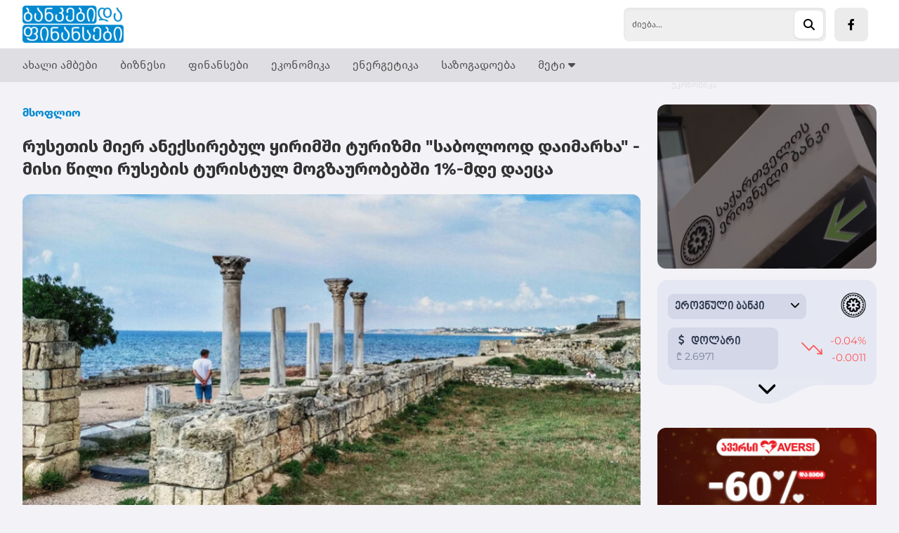

--- FILE ---
content_type: text/html; charset=UTF-8
request_url: https://bfm.ge/news/msoflio/rusetis-mier-aneqsirebul-yirimshi-turizmi-sabolood-daimarkha-misi-tsili-rusebis-turistul-mogzaurobebshi-1-mde-daetsa
body_size: 29335
content:
<style>
    ul {
        display: block;
        list-style-type: disc !important;
        margin-block-start: 1em;
        margin-block-end: 1em;
        margin-inline-start: 0px;
        margin-inline-end: 0px;
        padding-inline-start: 40px !important;
    }

    ol {
        list-style-type: decimal;
        list-style-position: inside;
    }

    li {
        display: list-item;
        text-align: -webkit-match-parent;
    }

    ul ul, ol ul {
        list-style-type: circle;
        list-style-position: inside;
        margin-left: 15px;
    }

    ol ol, ul ol {
        list-style-type: lower-latin;
        list-style-position: inside;
        margin-left: 15px;
    }

    table {
        border-collapse: collapse;
    }

    table p {
        padding: 0 !important;
    }

    th, td {
        border: 1px solid black;
        text-align: left;
        padding: 4px;
    }

    .article-text a {
        color: #0089D0;
        font-family: 'FiraGO-Bold', sans-serif;
    }

</style>

<!doctype html>
<html>
<head>
    <meta charset="UTF-8">
    <meta name="viewport" content="width=device-width, initial-scale=1">
    <meta name="csrf-token" content="GmL43jI5nUlIsgW83mBKrh5hLyIcAFDBdbCXubGR">
    <meta property="fb:app_id" content="1307227360068203">
    <meta name="msapplication-TileColor" content="#da532c">
    <meta name="theme-color" content="#ffffff">
    <meta name="referrer" content="strict-origin-when-cross-origin">

        <title>რუსეთის მიერ ანექსირებულ ყირიმში ტურიზმი &quot;საბოლოოდ დაიმარხა&quot; - მისი წილი რუსების ტურისტულ მოგზაურობებში 1%-მდე დაეცა</title>
    <meta name="description" content="რუსეთის მიერ ანექსირებულ ყირიმში ტურიზმი &quot;საბოლოოდ დაიმარხა&quot; - მისი წილი რუსების ტურისტულ მოგზაურობებში 1%-მდე დაეცა">
    <meta property="og:url" content="https://bfm.ge/news/msoflio/rusetis-mier-aneqsirebul-yirimshi-turizmi-sabolood-daimarkha-misi-tsili-rusebis-turistul-mogzaurobebshi-1-mde-daetsa"/>
    <meta property="og:type" content="article"/>
    <meta property="og:title" content=" რუსეთის მიერ ანექსირებულ ყირიმში ტურიზმი &quot;საბოლოოდ დაიმარხა&quot; - მისი წილი რუსების ტურისტულ მოგზაურობებში 1%-მდე დაეცა"/>
    <meta property="og:description" content="ამასთან, ყირიმის წილი
უკრაინაში ომის
დაწყებამდე 17-19%-ის
ფარგლებში მერყეობდა.
თუმცა უკრაინის
ტერიტორიაზე რუსული
არმიის სრულმასშტაბიანი
შეჭრის პირველივე წელს ის
3%-მდე დაეცა.ომამდელ
პერიოდში იალტაში,..."/>
    <meta property="og:image" content="https://bfm.ge/uploads/files/2023/06/07/35907/yirimi_w_h.jpeg"/>
    <meta property="og:image:type" content="image/jpeg">
    <meta property="og:image:width" content="825">
    <meta property="og:image:height" content="464">
    <meta property="article:published_time" content="2023-06-07 17:06:50"/>

    <link rel="apple-touch-icon" sizes="180x180" href="/assets/images/web/favicon/apple-touch-icon.png">
    <link rel="icon" type="image/png" sizes="32x32" href="/assets/images/web/favicon/favicon-32x32.png">
    <link rel="icon" type="image/png" sizes="16x16" href="/assets/images/web/favicon/favicon-16x16.png">
    <link rel="manifest" href="/assets/images/web/favicon/site.webmanifest">
    <link rel="stylesheet" href="https://cdnjs.cloudflare.com/ajax/libs/font-awesome/6.2.0/css/all.min.css"
          integrity="sha512-xh6O/CkQoPOWDdYTDqeRdPCVd1SpvCA9XXcUnZS2FmJNp1coAFzvtCN9BmamE+4aHK8yyUHUSCcJHgXloTyT2A=="
          crossorigin="anonymous" referrerpolicy="no-referrer"/>
    <link rel="preload" as="style" href="https://bfm.ge/build/assets/app.295cebcd.css" /><link rel="modulepreload" href="https://bfm.ge/build/assets/app.a60f4c25.js" /><link rel="stylesheet" href="https://bfm.ge/build/assets/app.295cebcd.css" /><script type="module" src="https://bfm.ge/build/assets/app.a60f4c25.js"></script>
        <script type="text/javascript">
    const Ziggy = {"url":"https:\/\/bfm.ge","port":null,"defaults":{},"routes":{"debugbar.openhandler":{"uri":"_debugbar\/open","methods":["GET","HEAD"]},"debugbar.clockwork":{"uri":"_debugbar\/clockwork\/{id}","methods":["GET","HEAD"]},"debugbar.assets.css":{"uri":"_debugbar\/assets\/stylesheets","methods":["GET","HEAD"]},"debugbar.assets.js":{"uri":"_debugbar\/assets\/javascript","methods":["GET","HEAD"]},"debugbar.cache.delete":{"uri":"_debugbar\/cache\/{key}\/{tags?}","methods":["DELETE"]},"sanctum.csrf-cookie":{"uri":"sanctum\/csrf-cookie","methods":["GET","HEAD"]},"ignition.healthCheck":{"uri":"_ignition\/health-check","methods":["GET","HEAD"]},"ignition.executeSolution":{"uri":"_ignition\/execute-solution","methods":["POST"]},"ignition.updateConfig":{"uri":"_ignition\/update-config","methods":["POST"]},"news_hit":{"uri":"news\/hit\/{id}","methods":["GET","HEAD"]},"main":{"uri":"\/","methods":["GET","HEAD"]},"news.get_most_populars":{"uri":"news\/get-most-populars{page}","methods":["GET","HEAD"]},"news.search":{"uri":"news\/search","methods":["GET","HEAD"]},"news.next":{"uri":"news\/get-next-news","methods":["GET","HEAD"]},"category.index":{"uri":"news\/{category}","methods":["GET","HEAD"]},"contact":{"uri":"contact","methods":["GET","HEAD"]},"news.view":{"uri":"news\/{category}\/{alias}","methods":["GET","HEAD"]},"load_more":{"uri":"load-more\/{lastNews}","methods":["GET","HEAD"]},"covid_statistics":{"uri":"sidebar-statistics","methods":["GET","HEAD"]},"covid_statistics.get_date":{"uri":"sidebar-statistics\/get-date","methods":["GET","HEAD"]},"login":{"uri":"login","methods":["GET","HEAD"]},"password.request":{"uri":"forgot-password","methods":["GET","HEAD"]},"password.email":{"uri":"forgot-password","methods":["POST"]},"password.reset":{"uri":"reset-password\/{token}","methods":["GET","HEAD"]},"password.update":{"uri":"reset-password","methods":["POST"]},"logout":{"uri":"logout","methods":["POST"]}}};

    !function(t,r){"object"==typeof exports&&"undefined"!=typeof module?module.exports=r():"function"==typeof define&&define.amd?define(r):(t||self).route=r()}(this,function(){function t(t,r){for(var e=0;e<r.length;e++){var n=r[e];n.enumerable=n.enumerable||!1,n.configurable=!0,"value"in n&&(n.writable=!0),Object.defineProperty(t,n.key,n)}}function r(r,e,n){return e&&t(r.prototype,e),n&&t(r,n),Object.defineProperty(r,"prototype",{writable:!1}),r}function e(){return e=Object.assign?Object.assign.bind():function(t){for(var r=1;r<arguments.length;r++){var e=arguments[r];for(var n in e)Object.prototype.hasOwnProperty.call(e,n)&&(t[n]=e[n])}return t},e.apply(this,arguments)}function n(t){return n=Object.setPrototypeOf?Object.getPrototypeOf.bind():function(t){return t.__proto__||Object.getPrototypeOf(t)},n(t)}function o(t,r){return o=Object.setPrototypeOf?Object.setPrototypeOf.bind():function(t,r){return t.__proto__=r,t},o(t,r)}function i(){if("undefined"==typeof Reflect||!Reflect.construct)return!1;if(Reflect.construct.sham)return!1;if("function"==typeof Proxy)return!0;try{return Boolean.prototype.valueOf.call(Reflect.construct(Boolean,[],function(){})),!0}catch(t){return!1}}function u(t,r,e){return u=i()?Reflect.construct.bind():function(t,r,e){var n=[null];n.push.apply(n,r);var i=new(Function.bind.apply(t,n));return e&&o(i,e.prototype),i},u.apply(null,arguments)}function f(t){var r="function"==typeof Map?new Map:void 0;return f=function(t){if(null===t||-1===Function.toString.call(t).indexOf("[native code]"))return t;if("function"!=typeof t)throw new TypeError("Super expression must either be null or a function");if(void 0!==r){if(r.has(t))return r.get(t);r.set(t,e)}function e(){return u(t,arguments,n(this).constructor)}return e.prototype=Object.create(t.prototype,{constructor:{value:e,enumerable:!1,writable:!0,configurable:!0}}),o(e,t)},f(t)}var a=String.prototype.replace,c=/%20/g,l="RFC3986",s={default:l,formatters:{RFC1738:function(t){return a.call(t,c,"+")},RFC3986:function(t){return String(t)}},RFC1738:"RFC1738",RFC3986:l},v=Object.prototype.hasOwnProperty,p=Array.isArray,y=function(){for(var t=[],r=0;r<256;++r)t.push("%"+((r<16?"0":"")+r.toString(16)).toUpperCase());return t}(),d=function(t,r){for(var e=r&&r.plainObjects?Object.create(null):{},n=0;n<t.length;++n)void 0!==t[n]&&(e[n]=t[n]);return e},b={arrayToObject:d,assign:function(t,r){return Object.keys(r).reduce(function(t,e){return t[e]=r[e],t},t)},combine:function(t,r){return[].concat(t,r)},compact:function(t){for(var r=[{obj:{o:t},prop:"o"}],e=[],n=0;n<r.length;++n)for(var o=r[n],i=o.obj[o.prop],u=Object.keys(i),f=0;f<u.length;++f){var a=u[f],c=i[a];"object"==typeof c&&null!==c&&-1===e.indexOf(c)&&(r.push({obj:i,prop:a}),e.push(c))}return function(t){for(;t.length>1;){var r=t.pop(),e=r.obj[r.prop];if(p(e)){for(var n=[],o=0;o<e.length;++o)void 0!==e[o]&&n.push(e[o]);r.obj[r.prop]=n}}}(r),t},decode:function(t,r,e){var n=t.replace(/\+/g," ");if("iso-8859-1"===e)return n.replace(/%[0-9a-f]{2}/gi,unescape);try{return decodeURIComponent(n)}catch(t){return n}},encode:function(t,r,e,n,o){if(0===t.length)return t;var i=t;if("symbol"==typeof t?i=Symbol.prototype.toString.call(t):"string"!=typeof t&&(i=String(t)),"iso-8859-1"===e)return escape(i).replace(/%u[0-9a-f]{4}/gi,function(t){return"%26%23"+parseInt(t.slice(2),16)+"%3B"});for(var u="",f=0;f<i.length;++f){var a=i.charCodeAt(f);45===a||46===a||95===a||126===a||a>=48&&a<=57||a>=65&&a<=90||a>=97&&a<=122||o===s.RFC1738&&(40===a||41===a)?u+=i.charAt(f):a<128?u+=y[a]:a<2048?u+=y[192|a>>6]+y[128|63&a]:a<55296||a>=57344?u+=y[224|a>>12]+y[128|a>>6&63]+y[128|63&a]:(a=65536+((1023&a)<<10|1023&i.charCodeAt(f+=1)),u+=y[240|a>>18]+y[128|a>>12&63]+y[128|a>>6&63]+y[128|63&a])}return u},isBuffer:function(t){return!(!t||"object"!=typeof t||!(t.constructor&&t.constructor.isBuffer&&t.constructor.isBuffer(t)))},isRegExp:function(t){return"[object RegExp]"===Object.prototype.toString.call(t)},maybeMap:function(t,r){if(p(t)){for(var e=[],n=0;n<t.length;n+=1)e.push(r(t[n]));return e}return r(t)},merge:function t(r,e,n){if(!e)return r;if("object"!=typeof e){if(p(r))r.push(e);else{if(!r||"object"!=typeof r)return[r,e];(n&&(n.plainObjects||n.allowPrototypes)||!v.call(Object.prototype,e))&&(r[e]=!0)}return r}if(!r||"object"!=typeof r)return[r].concat(e);var o=r;return p(r)&&!p(e)&&(o=d(r,n)),p(r)&&p(e)?(e.forEach(function(e,o){if(v.call(r,o)){var i=r[o];i&&"object"==typeof i&&e&&"object"==typeof e?r[o]=t(i,e,n):r.push(e)}else r[o]=e}),r):Object.keys(e).reduce(function(r,o){var i=e[o];return r[o]=v.call(r,o)?t(r[o],i,n):i,r},o)}},h=Object.prototype.hasOwnProperty,m={brackets:function(t){return t+"[]"},comma:"comma",indices:function(t,r){return t+"["+r+"]"},repeat:function(t){return t}},g=Array.isArray,j=String.prototype.split,w=Array.prototype.push,O=function(t,r){w.apply(t,g(r)?r:[r])},E=Date.prototype.toISOString,R=s.default,S={addQueryPrefix:!1,allowDots:!1,charset:"utf-8",charsetSentinel:!1,delimiter:"&",encode:!0,encoder:b.encode,encodeValuesOnly:!1,format:R,formatter:s.formatters[R],indices:!1,serializeDate:function(t){return E.call(t)},skipNulls:!1,strictNullHandling:!1},T=function t(r,e,n,o,i,u,f,a,c,l,s,v,p,y){var d,h=r;if("function"==typeof f?h=f(e,h):h instanceof Date?h=l(h):"comma"===n&&g(h)&&(h=b.maybeMap(h,function(t){return t instanceof Date?l(t):t})),null===h){if(o)return u&&!p?u(e,S.encoder,y,"key",s):e;h=""}if("string"==typeof(d=h)||"number"==typeof d||"boolean"==typeof d||"symbol"==typeof d||"bigint"==typeof d||b.isBuffer(h)){if(u){var m=p?e:u(e,S.encoder,y,"key",s);if("comma"===n&&p){for(var w=j.call(String(h),","),E="",R=0;R<w.length;++R)E+=(0===R?"":",")+v(u(w[R],S.encoder,y,"value",s));return[v(m)+"="+E]}return[v(m)+"="+v(u(h,S.encoder,y,"value",s))]}return[v(e)+"="+v(String(h))]}var T,k=[];if(void 0===h)return k;if("comma"===n&&g(h))T=[{value:h.length>0?h.join(",")||null:void 0}];else if(g(f))T=f;else{var x=Object.keys(h);T=a?x.sort(a):x}for(var N=0;N<T.length;++N){var C=T[N],D="object"==typeof C&&void 0!==C.value?C.value:h[C];if(!i||null!==D){var F=g(h)?"function"==typeof n?n(e,C):e:e+(c?"."+C:"["+C+"]");O(k,t(D,F,n,o,i,u,f,a,c,l,s,v,p,y))}}return k},k=Object.prototype.hasOwnProperty,x=Array.isArray,N={allowDots:!1,allowPrototypes:!1,arrayLimit:20,charset:"utf-8",charsetSentinel:!1,comma:!1,decoder:b.decode,delimiter:"&",depth:5,ignoreQueryPrefix:!1,interpretNumericEntities:!1,parameterLimit:1e3,parseArrays:!0,plainObjects:!1,strictNullHandling:!1},C=function(t){return t.replace(/&#(\d+);/g,function(t,r){return String.fromCharCode(parseInt(r,10))})},D=function(t,r){return t&&"string"==typeof t&&r.comma&&t.indexOf(",")>-1?t.split(","):t},F=function(t,r,e,n){if(t){var o=e.allowDots?t.replace(/\.([^.[]+)/g,"[$1]"):t,i=/(\[[^[\]]*])/g,u=e.depth>0&&/(\[[^[\]]*])/.exec(o),f=u?o.slice(0,u.index):o,a=[];if(f){if(!e.plainObjects&&k.call(Object.prototype,f)&&!e.allowPrototypes)return;a.push(f)}for(var c=0;e.depth>0&&null!==(u=i.exec(o))&&c<e.depth;){if(c+=1,!e.plainObjects&&k.call(Object.prototype,u[1].slice(1,-1))&&!e.allowPrototypes)return;a.push(u[1])}return u&&a.push("["+o.slice(u.index)+"]"),function(t,r,e,n){for(var o=n?r:D(r,e),i=t.length-1;i>=0;--i){var u,f=t[i];if("[]"===f&&e.parseArrays)u=[].concat(o);else{u=e.plainObjects?Object.create(null):{};var a="["===f.charAt(0)&&"]"===f.charAt(f.length-1)?f.slice(1,-1):f,c=parseInt(a,10);e.parseArrays||""!==a?!isNaN(c)&&f!==a&&String(c)===a&&c>=0&&e.parseArrays&&c<=e.arrayLimit?(u=[])[c]=o:"__proto__"!==a&&(u[a]=o):u={0:o}}o=u}return o}(a,r,e,n)}},$=function(t,r){var e=function(t){if(!t)return N;if(null!=t.decoder&&"function"!=typeof t.decoder)throw new TypeError("Decoder has to be a function.");if(void 0!==t.charset&&"utf-8"!==t.charset&&"iso-8859-1"!==t.charset)throw new TypeError("The charset option must be either utf-8, iso-8859-1, or undefined");return{allowDots:void 0===t.allowDots?N.allowDots:!!t.allowDots,allowPrototypes:"boolean"==typeof t.allowPrototypes?t.allowPrototypes:N.allowPrototypes,arrayLimit:"number"==typeof t.arrayLimit?t.arrayLimit:N.arrayLimit,charset:void 0===t.charset?N.charset:t.charset,charsetSentinel:"boolean"==typeof t.charsetSentinel?t.charsetSentinel:N.charsetSentinel,comma:"boolean"==typeof t.comma?t.comma:N.comma,decoder:"function"==typeof t.decoder?t.decoder:N.decoder,delimiter:"string"==typeof t.delimiter||b.isRegExp(t.delimiter)?t.delimiter:N.delimiter,depth:"number"==typeof t.depth||!1===t.depth?+t.depth:N.depth,ignoreQueryPrefix:!0===t.ignoreQueryPrefix,interpretNumericEntities:"boolean"==typeof t.interpretNumericEntities?t.interpretNumericEntities:N.interpretNumericEntities,parameterLimit:"number"==typeof t.parameterLimit?t.parameterLimit:N.parameterLimit,parseArrays:!1!==t.parseArrays,plainObjects:"boolean"==typeof t.plainObjects?t.plainObjects:N.plainObjects,strictNullHandling:"boolean"==typeof t.strictNullHandling?t.strictNullHandling:N.strictNullHandling}}(r);if(""===t||null==t)return e.plainObjects?Object.create(null):{};for(var n="string"==typeof t?function(t,r){var e,n={},o=(r.ignoreQueryPrefix?t.replace(/^\?/,""):t).split(r.delimiter,Infinity===r.parameterLimit?void 0:r.parameterLimit),i=-1,u=r.charset;if(r.charsetSentinel)for(e=0;e<o.length;++e)0===o[e].indexOf("utf8=")&&("utf8=%E2%9C%93"===o[e]?u="utf-8":"utf8=%26%2310003%3B"===o[e]&&(u="iso-8859-1"),i=e,e=o.length);for(e=0;e<o.length;++e)if(e!==i){var f,a,c=o[e],l=c.indexOf("]="),s=-1===l?c.indexOf("="):l+1;-1===s?(f=r.decoder(c,N.decoder,u,"key"),a=r.strictNullHandling?null:""):(f=r.decoder(c.slice(0,s),N.decoder,u,"key"),a=b.maybeMap(D(c.slice(s+1),r),function(t){return r.decoder(t,N.decoder,u,"value")})),a&&r.interpretNumericEntities&&"iso-8859-1"===u&&(a=C(a)),c.indexOf("[]=")>-1&&(a=x(a)?[a]:a),n[f]=k.call(n,f)?b.combine(n[f],a):a}return n}(t,e):t,o=e.plainObjects?Object.create(null):{},i=Object.keys(n),u=0;u<i.length;++u){var f=i[u],a=F(f,n[f],e,"string"==typeof t);o=b.merge(o,a,e)}return b.compact(o)},A=/*#__PURE__*/function(){function t(t,r,e){var n,o;this.name=t,this.definition=r,this.bindings=null!=(n=r.bindings)?n:{},this.wheres=null!=(o=r.wheres)?o:{},this.config=e}var e=t.prototype;return e.matchesUrl=function(t){var r=this;if(!this.definition.methods.includes("GET"))return!1;var e=this.template.replace(/(\/?){([^}?]*)(\??)}/g,function(t,e,n,o){var i,u="(?<"+n+">"+((null==(i=r.wheres[n])?void 0:i.replace(/(^\^)|(\$$)/g,""))||"[^/?]+")+")";return o?"("+e+u+")?":""+e+u}).replace(/^\w+:\/\//,""),n=t.replace(/^\w+:\/\//,"").split("?"),o=n[0],i=n[1],u=new RegExp("^"+e+"/?$").exec(o);return!!u&&{params:u.groups,query:$(i)}},e.compile=function(t){var r=this,e=this.parameterSegments;return e.length?this.template.replace(/{([^}?]+)(\??)}/g,function(n,o,i){var u,f,a;if(!i&&[null,void 0].includes(t[o]))throw new Error("Ziggy error: '"+o+"' parameter is required for route '"+r.name+"'.");if(e[e.length-1].name===o&&".*"===r.wheres[o])return encodeURIComponent(null!=(a=t[o])?a:"").replace(/%2F/g,"/");if(r.wheres[o]&&!new RegExp("^"+(i?"("+r.wheres[o]+")?":r.wheres[o])+"$").test(null!=(u=t[o])?u:""))throw new Error("Ziggy error: '"+o+"' parameter does not match required format '"+r.wheres[o]+"' for route '"+r.name+"'.");return encodeURIComponent(null!=(f=t[o])?f:"")}).replace(/\/+$/,""):this.template},r(t,[{key:"template",get:function(){return((this.config.absolute?this.definition.domain?""+this.config.url.match(/^\w+:\/\//)[0]+this.definition.domain+(this.config.port?":"+this.config.port:""):this.config.url:"")+"/"+this.definition.uri).replace(/\/+$/,"")}},{key:"parameterSegments",get:function(){var t,r;return null!=(t=null==(r=this.template.match(/{[^}?]+\??}/g))?void 0:r.map(function(t){return{name:t.replace(/{|\??}/g,""),required:!/\?}$/.test(t)}}))?t:[]}}]),t}(),P=/*#__PURE__*/function(t){var n,i;function u(r,n,o,i){var u;if(void 0===o&&(o=!0),(u=t.call(this)||this).t=null!=i?i:"undefined"!=typeof Ziggy?Ziggy:null==globalThis?void 0:globalThis.Ziggy,u.t=e({},u.t,{absolute:o}),r){if(!u.t.routes[r])throw new Error("Ziggy error: route '"+r+"' is not in the route list.");u.i=new A(r,u.t.routes[r],u.t),u.u=u.l(n)}return u}i=t,(n=u).prototype=Object.create(i.prototype),n.prototype.constructor=n,o(n,i);var f=u.prototype;return f.toString=function(){var t=this,r=Object.keys(this.u).filter(function(r){return!t.i.parameterSegments.some(function(t){return t.name===r})}).filter(function(t){return"_query"!==t}).reduce(function(r,n){var o;return e({},r,((o={})[n]=t.u[n],o))},{});return this.i.compile(this.u)+function(t,r){var e,n=t,o=function(t){if(!t)return S;if(null!=t.encoder&&"function"!=typeof t.encoder)throw new TypeError("Encoder has to be a function.");var r=t.charset||S.charset;if(void 0!==t.charset&&"utf-8"!==t.charset&&"iso-8859-1"!==t.charset)throw new TypeError("The charset option must be either utf-8, iso-8859-1, or undefined");var e=s.default;if(void 0!==t.format){if(!h.call(s.formatters,t.format))throw new TypeError("Unknown format option provided.");e=t.format}var n=s.formatters[e],o=S.filter;return("function"==typeof t.filter||g(t.filter))&&(o=t.filter),{addQueryPrefix:"boolean"==typeof t.addQueryPrefix?t.addQueryPrefix:S.addQueryPrefix,allowDots:void 0===t.allowDots?S.allowDots:!!t.allowDots,charset:r,charsetSentinel:"boolean"==typeof t.charsetSentinel?t.charsetSentinel:S.charsetSentinel,delimiter:void 0===t.delimiter?S.delimiter:t.delimiter,encode:"boolean"==typeof t.encode?t.encode:S.encode,encoder:"function"==typeof t.encoder?t.encoder:S.encoder,encodeValuesOnly:"boolean"==typeof t.encodeValuesOnly?t.encodeValuesOnly:S.encodeValuesOnly,filter:o,format:e,formatter:n,serializeDate:"function"==typeof t.serializeDate?t.serializeDate:S.serializeDate,skipNulls:"boolean"==typeof t.skipNulls?t.skipNulls:S.skipNulls,sort:"function"==typeof t.sort?t.sort:null,strictNullHandling:"boolean"==typeof t.strictNullHandling?t.strictNullHandling:S.strictNullHandling}}(r);"function"==typeof o.filter?n=(0,o.filter)("",n):g(o.filter)&&(e=o.filter);var i=[];if("object"!=typeof n||null===n)return"";var u=m[r&&r.arrayFormat in m?r.arrayFormat:r&&"indices"in r?r.indices?"indices":"repeat":"indices"];e||(e=Object.keys(n)),o.sort&&e.sort(o.sort);for(var f=0;f<e.length;++f){var a=e[f];o.skipNulls&&null===n[a]||O(i,T(n[a],a,u,o.strictNullHandling,o.skipNulls,o.encode?o.encoder:null,o.filter,o.sort,o.allowDots,o.serializeDate,o.format,o.formatter,o.encodeValuesOnly,o.charset))}var c=i.join(o.delimiter),l=!0===o.addQueryPrefix?"?":"";return o.charsetSentinel&&(l+="iso-8859-1"===o.charset?"utf8=%26%2310003%3B&":"utf8=%E2%9C%93&"),c.length>0?l+c:""}(e({},r,this.u._query),{addQueryPrefix:!0,arrayFormat:"indices",encodeValuesOnly:!0,skipNulls:!0,encoder:function(t,r){return"boolean"==typeof t?Number(t):r(t)}})},f.v=function(t){var r=this;t?this.t.absolute&&t.startsWith("/")&&(t=this.p().host+t):t=this.h();var n={},o=Object.entries(this.t.routes).find(function(e){return n=new A(e[0],e[1],r.t).matchesUrl(t)})||[void 0,void 0];return e({name:o[0]},n,{route:o[1]})},f.h=function(){var t=this.p(),r=t.pathname,e=t.search;return(this.t.absolute?t.host+r:r.replace(this.t.url.replace(/^\w*:\/\/[^/]+/,""),"").replace(/^\/+/,"/"))+e},f.current=function(t,r){var n=this.v(),o=n.name,i=n.params,u=n.query,f=n.route;if(!t)return o;var a=new RegExp("^"+t.replace(/\./g,"\\.").replace(/\*/g,".*")+"$").test(o);if([null,void 0].includes(r)||!a)return a;var c=new A(o,f,this.t);r=this.l(r,c);var l=e({},i,u);return!(!Object.values(r).every(function(t){return!t})||Object.values(l).some(function(t){return void 0!==t}))||Object.entries(r).every(function(t){return l[t[0]]==t[1]})},f.p=function(){var t,r,e,n,o,i,u="undefined"!=typeof window?window.location:{},f=u.host,a=u.pathname,c=u.search;return{host:null!=(t=null==(r=this.t.location)?void 0:r.host)?t:void 0===f?"":f,pathname:null!=(e=null==(n=this.t.location)?void 0:n.pathname)?e:void 0===a?"":a,search:null!=(o=null==(i=this.t.location)?void 0:i.search)?o:void 0===c?"":c}},f.has=function(t){return Object.keys(this.t.routes).includes(t)},f.l=function(t,r){var n=this;void 0===t&&(t={}),void 0===r&&(r=this.i),null!=t||(t={}),t=["string","number"].includes(typeof t)?[t]:t;var o=r.parameterSegments.filter(function(t){return!n.t.defaults[t.name]});if(Array.isArray(t))t=t.reduce(function(t,r,n){var i,u;return e({},t,o[n]?((i={})[o[n].name]=r,i):"object"==typeof r?r:((u={})[r]="",u))},{});else if(1===o.length&&!t[o[0].name]&&(t.hasOwnProperty(Object.values(r.bindings)[0])||t.hasOwnProperty("id"))){var i;(i={})[o[0].name]=t,t=i}return e({},this.m(r),this.g(t,r))},f.m=function(t){var r=this;return t.parameterSegments.filter(function(t){return r.t.defaults[t.name]}).reduce(function(t,n,o){var i,u=n.name;return e({},t,((i={})[u]=r.t.defaults[u],i))},{})},f.g=function(t,r){var n=r.bindings,o=r.parameterSegments;return Object.entries(t).reduce(function(t,r){var i,u,f=r[0],a=r[1];if(!a||"object"!=typeof a||Array.isArray(a)||!o.some(function(t){return t.name===f}))return e({},t,((u={})[f]=a,u));if(!a.hasOwnProperty(n[f])){if(!a.hasOwnProperty("id"))throw new Error("Ziggy error: object passed as '"+f+"' parameter is missing route model binding key '"+n[f]+"'.");n[f]="id"}return e({},t,((i={})[f]=a[n[f]],i))},{})},f.valueOf=function(){return this.toString()},f.check=function(t){return this.has(t)},r(u,[{key:"params",get:function(){var t=this.v();return e({},t.params,t.query)}}]),u}(/*#__PURE__*/f(String));return function(t,r,e,n){var o=new P(t,r,e,n);return t?o.toString():o}});

</script>    <script defer src="/assets/libraries/socketio/socket.io.js"></script>
        <script src="/assets/js/web/global.js"></script>
    <!-- Google tag (gtag.js) -->
    <script async src="https://www.googletagmanager.com/gtag/js?id=G-7XN45YRNXM"></script>
    <script> window.dataLayer = window.dataLayer || [];

        function gtag() {
            dataLayer.push(arguments);
        }

        gtag('js', new Date());
        gtag('config', 'G-7XN45YRNXM'); </script>

    <script src="https://cdn.admixer.net/scripts3/loader2.js" async
            data-inv="//inv-nets.admixer.net/"
            data-r="single"
            data-sender="admixer"
            data-bundle="desktop"></script>

    <script type='text/javascript'>
        (window.globalAmlAds = window.globalAmlAds || []).push(function () {
            globalAml.defineSlot({
                z: 'c17a3121-748b-43d9-861c-78c4b55beba6',
                ph: 'admixer_c17a3121748b43d9861c78c4b55beba6_zone_114128_sect_54353_site_48064',
                i: 'inv-nets',
                s: '130cacbd-1fe7-4db8-b87c-109c5f003c46',
                sender: 'admixer'
            });
            globalAml.defineSlot({
                z: 'c4eb866b-7a42-4aa6-b303-efb51505ae6d',
                ph: 'admixer_c4eb866b7a424aa6b303efb51505ae6d_zone_114129_sect_54353_site_48064',
                i: 'inv-nets',
                s: '130cacbd-1fe7-4db8-b87c-109c5f003c46',
                sender: 'admixer'
            });
            globalAml.singleRequest("admixer");
        });
    </script>

    <script type="text/javascript">
        if (/Android|webOS|iPhone|iPad|iPod|BlackBerry|IEMobile|Opera Mini/i.test(navigator.userAgent)) {
            (window.globalAmlAds = window.globalAmlAds || []).push(function () {
                globalAml.defineSlot({
                    z: 'b5b50249-984d-4cdb-9d8e-338ccc232ff8',
                    ph: 'admixer_b5b50249984d4cdb9d8e338ccc232ff8_zone_112653_sect_54353_site_48064',
                    i: 'inv-nets',
                    s: '130cacbd-1fe7-4db8-b87c-109c5f003c46',
                    sender: 'admixer'
                });
                globalAml.defineSlot({
                    z: '923b56db-4920-465c-9105-77e4fbd2b6ef',
                    ph: 'admixer_923b56db4920465c910577e4fbd2b6ef_zone_112655_sect_54353_site_48064',
                    i: 'inv-nets',
                    s: '130cacbd-1fe7-4db8-b87c-109c5f003c46',
                    sender: 'admixer'
                });
                globalAml.defineSlot({
                    z: 'f02fd18d-8991-4859-a2d2-71e37db7b090',
                    ph: 'admixer_f02fd18d89914859a2d271e37db7b090_zone_112657_sect_54353_site_48064',
                    i: 'inv-nets',
                    s: '130cacbd-1fe7-4db8-b87c-109c5f003c46',
                    sender: 'admixer'
                });
                globalAml.singleRequest("admixer");
            });
        } else {
            (window.globalAmlAds = window.globalAmlAds || []).push(function () {
                globalAml.defineSlot({
                    z: 'f4b38668-70e8-4fb0-9a4a-4e5ca611d329',
                    ph: 'admixer_f4b3866870e84fb09a4a4e5ca611d329_zone_112652_sect_54353_site_48064',
                    i: 'inv-nets',
                    s: '130cacbd-1fe7-4db8-b87c-109c5f003c46',
                    sender: 'admixer'
                });
                globalAml.defineSlot({
                    z: 'bfc6806d-a1fc-40a3-9752-2eedd56b1f63',
                    ph: 'admixer_bfc6806da1fc40a397522eedd56b1f63_zone_112654_sect_54353_site_48064',
                    i: 'inv-nets',
                    s: '130cacbd-1fe7-4db8-b87c-109c5f003c46',
                    sender: 'admixer'
                });
                globalAml.defineSlot({
                    z: 'a826da67-4f06-44ea-b257-c0039674388c',
                    ph: 'admixer_a826da674f0644eab257c0039674388c_zone_112656_sect_54353_site_48064',
                    i: 'inv-nets',
                    s: '130cacbd-1fe7-4db8-b87c-109c5f003c46',
                    sender: 'admixer'
                });
                globalAml.singleRequest("admixer");
            });

        }
    </script>

    <script type='text/javascript'>
        (window.globalAmlAds = window.globalAmlAds || []).push(function () {
            globalAml.defineSlot({
                z: '42b5d4af-da47-4622-ad00-cbf2361fe2d1',
                ph: 'admixer_42b5d4afda474622ad00cbf2361fe2d1_zone_112658_sect_54353_site_48064',
                i: 'inv-nets',
                s: '130cacbd-1fe7-4db8-b87c-109c5f003c46',
                sender: 'admixer'
            });
            globalAml.singleRequest("admixer");
        });
    </script>
</head>
<body>
<div class="min-h-screen">
    
    <div data-menu-hidden-element data-blur-close-menu
         class="-left-full backdrop-blur-sm bg-black/30 z-30 w-full h-screen fixed lg:hidden"></div>

    <div data-menu-hidden-element
         class="-left-full transition-all duration-200 lg:hidden w-[80vw] bg-white h-screen z-50 fixed rounded-br-xl">
        <div class="p-5 bg-gray-50 ">
            <div class="flex items-center justify-between">


                <a class="inline-block" href="https://bfm.ge"><img class="block w-20"
                                                                      src="/assets/images/bfm.png"
                                                                      alt=""></a>

                <i data-close-menu
                   class="fa-solid fa-circle-xmark fa-3x text-[#FF3B30] -right-6 bg-white rounded-3xl absolute"></i>
            </div>

        </div>

        <div class="relative h-full">
            <div class="pt-4 pb-[150px] absolute top-0 left-0 bottom-0 overflow-y-auto w-full">
                                    <a href="https://bfm.ge/news/akhali-ambebi"
                       class="px-5 py-4 text-lg hover:bg-red-100 hover:text-white text-gray-500 font-firago-bold block">ახალი ამბები</a>
                                    <a href="https://bfm.ge/news/business"
                       class="px-5 py-4 text-lg hover:bg-red-100 hover:text-white text-gray-500 font-firago-bold block">ბიზნესი</a>
                                    <a href="https://bfm.ge/news/finansebi"
                       class="px-5 py-4 text-lg hover:bg-red-100 hover:text-white text-gray-500 font-firago-bold block">ფინანსები</a>
                                    <a href="https://bfm.ge/news/economics"
                       class="px-5 py-4 text-lg hover:bg-red-100 hover:text-white text-gray-500 font-firago-bold block">ეკონომიკა</a>
                                    <a href="https://bfm.ge/news/energetika"
                       class="px-5 py-4 text-lg hover:bg-red-100 hover:text-white text-gray-500 font-firago-bold block">ენერგეტიკა</a>
                                    <a href="https://bfm.ge/news/sazogadoeba"
                       class="px-5 py-4 text-lg hover:bg-red-100 hover:text-white text-gray-500 font-firago-bold block">საზოგადოება</a>
                                    <a href="https://bfm.ge/news/msoflio"
                       class="px-5 py-4 text-lg hover:bg-red-100 hover:text-white text-gray-500 font-firago-bold block">მსოფლიო</a>
                                    <a href="https://bfm.ge/news/jandacva"
                       class="px-5 py-4 text-lg hover:bg-red-100 hover:text-white text-gray-500 font-firago-bold block">ჯანდაცვა</a>
                                    <a href="https://bfm.ge/news/reitingi"
                       class="px-5 py-4 text-lg hover:bg-red-100 hover:text-white text-gray-500 font-firago-bold block">რეიტინგი</a>
                                    <a href="https://bfm.ge/news/el-versia"
                       class="px-5 py-4 text-lg hover:bg-red-100 hover:text-white text-gray-500 font-firago-bold block">ელ-ვერსია</a>
                                    <a href="https://bfm.ge/news/galerea"
                       class="px-5 py-4 text-lg hover:bg-red-100 hover:text-white text-gray-500 font-firago-bold block">გალერეა</a>
                                    <a href="https://bfm.ge/news/blog"
                       class="px-5 py-4 text-lg hover:bg-red-100 hover:text-white text-gray-500 font-firago-bold block">ბლოგი</a>
                            </div>
        </div>
    </div>

    <nav class="bg-white z-10 relative">
        <div class="mx-auto max-w-7xl px-4 sm:px-6 lg:px-8">
            <div class="grid flex items-center justify-between lg:justify-start lg:grid-cols-2 grid-cols-1 py-2">
                <div class="flex items-center lg:order-2">
                    <div
                        class="lg:flex hidden bg-gray-50 rounded-lg shadow-inner justify-between xl:w-72 lg:w-52 h-12 p-1 ml-auto">
                        <input id="news-search-input" value=""
                               class="font-firago-book bg-transparent pl-2 outline-0 w-full text-xs" type="text"
                               placeholder="ძიება...">
                        <button data-action="search-news"
                                class="bg-white rounded-lg w-12 shadow hover:bg-gray-25 focus:shadow-inner focus:bg-gray-25 focus:border-2 transition-all duration-75">
                            <i class="fa-sharp fa-solid fa-magnifying-glass"></i></button>
                    </div>
                    <a class="bg-gray-100 hover:bg-gray-200 w-12 h-12 hidden lg:flex rounded-lg mx-3 flex items-center justify-center transition-colors"
                       target="_blank"
                       href="https://www.facebook.com/bankebidafinansebi"><i
                            class="fa-brands fa-facebook-f"></i></a>
                </div>
                <div class="flex items-center justify-between lg:block lg:order-1">
                    <i data-show-menu class="lg:hidden fa-solid fa-bars fa-2x text-gray-400 cursor-pointer p-4"></i>
                    <a class="inline-block" href="https://bfm.ge"><img class="block w-28 lg:w-36"
                                                                          src="/assets/images/bfm.png"
                                                                          alt=""></a>
                    <button data-action="show-search"
                            class="block lg:hidden bg-white rounded-lg w-[60px]">
                        <i class="fa-sharp fa-solid fa-magnifying-glass fa-lg"></i></button>
                </div>
            </div>
        </div>
        <div data-navbar-categories
     class="lg:flex hidden w-full font-firago-book text-base bg-gray-300 h-12 flex items-center ">
    <div class="mx-auto w-full text-white justify-start flex max-w-7xl px-4 space-x-8 sm:px-6 lg:px-8">
                                    <div data-navbar-category>
                    <a class="hover:text-red-100 transition-colors text-gray-400 whitespace-nowrap"
                       href="https://bfm.ge/news/akhali-ambebi">ახალი ამბები</a>
                </div>
                                                <div data-navbar-category>
                    <a class="hover:text-red-100 transition-colors text-gray-400 whitespace-nowrap"
                       href="https://bfm.ge/news/business">ბიზნესი</a>
                </div>
                                                <div data-navbar-category>
                    <a class="hover:text-red-100 transition-colors text-gray-400 whitespace-nowrap"
                       href="https://bfm.ge/news/finansebi">ფინანსები</a>
                </div>
                                                <div data-navbar-category>
                    <a class="hover:text-red-100 transition-colors text-gray-400 whitespace-nowrap"
                       href="https://bfm.ge/news/economics">ეკონომიკა</a>
                </div>
                                                <div data-navbar-category>
                    <a class="hover:text-red-100 transition-colors text-gray-400 whitespace-nowrap"
                       href="https://bfm.ge/news/energetika">ენერგეტიკა</a>
                </div>
                                                <div data-navbar-category>
                    <a class="hover:text-red-100 transition-colors text-gray-400 whitespace-nowrap"
                       href="https://bfm.ge/news/sazogadoeba">საზოგადოება</a>
                </div>
                                                <div data-navbar-category>
                    <a class="hover:text-red-100 transition-colors text-gray-400 whitespace-nowrap"
                       href="https://bfm.ge/news/msoflio">მსოფლიო</a>
                </div>
                                                <div data-navbar-category>
                    <a class="hover:text-red-100 transition-colors text-gray-400 whitespace-nowrap"
                       href="https://bfm.ge/news/jandacva">ჯანდაცვა</a>
                </div>
                                                <div data-navbar-category>
                    <a class="hover:text-red-100 transition-colors text-gray-400 whitespace-nowrap"
                       href="https://bfm.ge/news/reitingi">რეიტინგი</a>
                </div>
                                                <div data-navbar-category>
                    <a class="hover:text-red-100 transition-colors text-gray-400 whitespace-nowrap"
                       href="https://bfm.ge/news/el-versia">ელ-ვერსია</a>
                </div>
                                                <div data-navbar-category>
                    <a class="hover:text-red-100 transition-colors text-gray-400 whitespace-nowrap"
                       href="https://bfm.ge/news/galerea">გალერეა</a>
                </div>
                                                <div data-navbar-category>
                    <a class="hover:text-red-100 transition-colors text-gray-400 whitespace-nowrap"
                       href="https://bfm.ge/news/blog">ბლოგი</a>
                </div>
                            <div data-more-category-show class="relative group">
                <span class="hover:text-red-100 transition-colors cursor-pointer text-gray-400">მეტი <i
                        class="fa-solid fa-caret-down"></i></span>
            <span class="absolute h-6 top-5 w-36 right-0 group-hover:opacity-100"></span>
            <span data-more-categories
                  class="z-50 absolute top-7 right-0 bg-white w-fit h-fit opacity-0 group-hover:opacity-[1] transition-opacity duration-150 p-3 shadow-lg rounded-lg pointer-events-none group-hover:pointer-events-auto opacity-0 group-hover:opacity-100 transition-opacity duration-150">


                </span>
        </div>
    </div>
</div>
<script>
    navbarResizer();
    window.addEventListener('resize', function (event) {
        navbarResizer();
    });
    //Array holding navbar elements
    const navbarElementsArray = document.querySelectorAll('[data-navbar-categories] [data-navbar-category]');
    //Each element's width
    const eachElementWidthArray = [];
    //Calculates total width of available navbar elements and puts those values into array
    //Total width of elements in navbar
    let sumWidthOfElements = 0;
    let tempElementStyleHolder = null;
    let tempWidthHolder = 0;
    navbarElementsArray.forEach(function (singleNavbarElement) {
        tempElementStyleHolder = singleNavbarElement.currentStyle || window.getComputedStyle(singleNavbarElement);
        tempWidthHolder = singleNavbarElement.offsetWidth + parseFloat(tempElementStyleHolder.paddingLeft) + parseFloat(tempElementStyleHolder.paddingRight) +
            parseFloat(tempElementStyleHolder.marginLeft) + parseFloat(tempElementStyleHolder.marginRight)
        eachElementWidthArray.push(tempWidthHolder);
        sumWidthOfElements += tempWidthHolder;
    });

    function navbarResizer() {
        let moreCategoryHolder = document.querySelector('[data-more-categories]');
        const navbar = document.querySelector('[data-navbar-categories]');
        let elementsArray = navbar.querySelectorAll('[data-navbar-categories] [data-navbar-category]');


        const singleCatgoryLength = 205;
        let categoryCountToShow;
        let dropDownHtmlArray = [];
        for (let i = 0; i < elementsArray.length; i++) {
            if (navbar.offsetWidth < (elementsArray.length * singleCatgoryLength + 173)) {
                categoryCountToShow = Math.ceil(navbar.offsetWidth / singleCatgoryLength);
                if (i <= elementsArray.length - categoryCountToShow) {
                    elementsArray[elementsArray.length - i - 1].style.display = 'none';
                    dropDownHtmlArray.push(elementsArray[elementsArray.length - i - 1].innerHTML);
                } else {
                    elementsArray[elementsArray.length - i - 1].style.display = 'inline-block';
                }
            }
        }
        moreCategoryHolder.innerHTML = dropDownHtmlArray.reverse().join(' ');
        if (dropDownHtmlArray.length) {
            document.querySelector('[data-more-category-show]').style.display = 'inline-block';
        } else {
            document.querySelector('[data-more-category-show]').style.display = 'none';
        }
    }
</script>

    </nav>
    <div data-search-dropdown class="lg:hidden transition-all flex w-full relative h-14 -mt-16 bg-white justify-center">
        <div class="bg-gray-50 rounded-lg shadow-inner justify-between w-72 h-12 p-1">
            <input id="news-search-mobile-input" value=""
                   class="w-56 font-firago-book bg-transparent pl-2 outline-0 w-full text-xs" type="text"
                   placeholder="ძიება...">
            <button data-action="search-mobile-news"
                    class="bg-white rounded-lg w-12 h-10 shadow hover:bg-gray-25 focus:shadow-inner focus:bg-gray-25 focus:border-2 transition-all duration-75">
                <i class="fa-sharp fa-solid fa-magnifying-glass"></i></button>
        </div>
    </div>

    <div class="hidden lg:block mt-3">
        <div id='admixer_c17a3121748b43d9861c78c4b55beba6_zone_114128_sect_54353_site_48064'
             data-sender='admixer'></div>
        <script type='text/javascript'>
            (window.globalAmlAds = window.globalAmlAds || []).push(function () {
                globalAml.display('admixer_c17a3121748b43d9861c78c4b55beba6_zone_114128_sect_54353_site_48064');
            });
        </script>
    </div>

    <main class="mx-auto max-w-7xl px-4 sm:px-6 md:w-full lg:px-8 lg:flex">
        <div class="md:max-w-full relative mt-5 lg:max-w-4xl w-full lg:pr-4 overflow-x-hidden">
                    <div class="flex items-center justify-between">
        <a href="https://bfm.ge/news/msoflio"
           class="text-red-100 font-firago-bold hover:brightness-75 transition-all">მსოფლიო</a>
            </div>

    <h1 class="font-firago-bold text-2xl text-gray-500 my-5 block"> რუსეთის მიერ ანექსირებულ ყირიმში ტურიზმი &quot;საბოლოოდ დაიმარხა&quot; - მისი წილი რუსების ტურისტულ მოგზაურობებში 1%-მდე დაეცა</h1>
    <img class="rounded-xl w-full" src="https://bfm.ge/uploads/files/2023/06/07/35907/yirimi_w_h.jpeg" alt="">
    <div class="flex justify-between mt-4 items-center">
        <p class="text-sm font-firago-book text-gray-500">
            <span data-clp-time-printed="false">1686143210</span>


        </p>
        <a href="https://www.facebook.com/sharer/sharer.php?app_id=1307227360068203&amp;sdk=joey&amp;u=https://bfm.ge/news/msoflio/rusetis-mier-aneqsirebul-yirimshi-turizmi-sabolood-daimarkha-misi-tsili-rusebis-turistul-mogzaurobebshi-1-mde-daetsa&amp;display=popup&amp;ref=plugin&amp;src=share_button"
           onclick="return !window.open(this.href, 'Facebook', 'width=640,height=580')"><img class="d-block"
                                                                                             src="/assets/images/share.svg"
                                                                                             alt=""></a>
    </div>
    <div class="article-text font-firago-book mt-7">
        <p style="text-align: justify;">უკრაინაში ომმა საბოლოოდ დამარხა ტურიზმი რუსეთის მიერ ანექსირებულ ყირიმში. თუ 2021 წელს ნახევარკუნძულზე შედიოდა რუსეთში სასტუმროებისა და დასვენების გაქირავების ყველა ჯავშნის 19%, Ostrovok.ru-ს დაჯავშნის სერვისის მონაცემებით, რომელიც გამოქვეყნდა RBC-ის მიერ, წელს ეს წილი 1%-მდე დაეცა.</p>

        <div class="my-3 block lg:hidden">
            <div id='admixer_923b56db4920465c910577e4fbd2b6ef_zone_112655_sect_54353_site_48064'
                 data-sender='admixer'></div>
            <script type='text/javascript'>
                (window.globalAmlAds = window.globalAmlAds || []).push(function () {
                    globalAml.display('admixer_923b56db4920465c910577e4fbd2b6ef_zone_112655_sect_54353_site_48064');
                });
            </script>
        </div>
        <p style="text-align: justify;">ამასთან, ყირიმის წილი უკრაინაში ომის დაწყებამდე 17-19%-ის ფარგლებში მერყეობდა. თუმცა უკრაინის ტერიტორიაზე რუსული არმიის სრულმასშტაბიანი შეჭრის პირველივე წელს ის 3%-მდე დაეცა.</p><p style="text-align: justify;">ომამდელ პერიოდში იალტაში, სევასტოპოლსა და ფეოდოსიაში შედიოდა ჯავშნის საშუალოდ 6%, 7% და 4%.</p><p style="text-align: justify;">"წინა სეზონებთან შედარებით, ამ ზაფხულს ყირიმში გაცილებით ნაკლები ჯავშნები იქნება", - დაადასტურა Sutochno.ru-ს აღმასრულებელმა დირექტორმა იური კუზნეცოვმა.</p><p style="text-align: justify;">მისი თქმით, მოთხოვნის შემცირების გამო, ყირიმის ყველაზე პოპულარულ ადგილებშიც კი საცხოვრებლის ფასები ახლა უფრო დაბალია, ვიდრე გასულ წელს. იალტაში საშუალო მოთხოვნილი განაკვეთი შემცირდა 8%-ით (3,86 ათას რუბლამდე დღეში), სევასტოპოლში - 7%-ით (3 ათას რუბლამდე). ამავდროულად, რუსეთის კურორტებზე საშუალო ფასები წლის განმავლობაში 15%-ით გაიზარდა.</p><p style="text-align: justify;">ყირიმში დასვენების მოთხოვნის შემცირების ფონზე, სოჭში დასვენების მსურველთა რიცხვი მაქსიმუმამდე გაიზარდა ხუთი წლის განმავლობაში.</p><p style="text-align: justify;">VTsIOM-ის კვლევის თანახმად, თუ 2022 წელს რუსების 9% აპირებდა ზაფხულში ყირიმში დასვენებას, წელს მათი წილი 5%-მდე დაეცა. ეს არის ყველაზე დაბალი დონე ნახევარკუნძულის ანექსიის შემდეგ, თუ არ გავითვალისწინებთ 2020 წლის პანდემიურ წელს, როდესაც მოგზაურობის მოთხოვნა დაეცა ყველა განხილულ სფეროში.</p><p style="text-align: justify;">რეგულარული თავდასხმებისა და უკრაინის მოსალოდნელი კონტრშეტევის შესახებ ჭორების შედეგად, ყირიმში ტურისტული ბიზნესი კატასტროფის პირას იყო. გარდა ამისა, ომის დაწყებიდან, სიმფეროპოლის აეროპორტი დაკეტილია. ნახევარკუნძულის ჩრდილო-აღმოსავლეთით (არმიანსკში, ჯანკოიში, ქერჩში და ა.შ.) ტერორისტული საფრთხის მაღალი დონე მოქმედებს განუსაზღვრელი ვადით. ასევე, რუსეთის პრეზიდენტმა ვლადიმერ პუტინმა დააწესა ყირიმში საშუალო დონის რეაგირების რეჟიმი.</p><p style="text-align: justify;">ტურისტები უარს ამბობენ ნახევარკუნძულზე დასასვენებლად წასვლაზე, რომელიც რეალურად აღმოჩნდა ფრონტის ზონა, თქვა ბორის ზელინსკიმ, ოკუპირებულ ყირიმში ტურიზმის ინდუსტრიის რუსეთის კავშირის ხელმძღვანელმა. უფრო მეტიც, მისი თქმით, მატერიკიდან სეზონურ მუშაკებს ყირიმში ჩასვლის ეშინიათ.</p><p style="text-align: justify;">ეკა უკლება</p>

    </div>
    <div class="space-y-4">
    <p><a href="https://bfm.ge/news/akhali-ambebi" class="text-gray-500 font-firago-bold text-lg pl-3 border-l-red-100 border-l-4">ახალი ამბები</a></p>
    <div class="grid grid-cols-12 gap-4">
                    <div class="md:col-span-4 col-span-12">
                <div class="flex items-center">
    <a class="shrink-0" href="https://bfm.ge/news/akhali-ambebi/everestis-olimpiadis-gamarjvebulebi-tsnobilia-proeqtis-mkhardamcheria-saqartvelos-banki"><img src="https://bfm.ge/uploads/files/2025/12/31/44301/olimpiadis-gamarjvebulebi_b_t.jpeg" class="w-20 rounded-lg block" alt=""></a>
    <div class="ml-3 flex flex-col justify-between h-full group">
        <a class="font-firago-bold text-xs line-clamp-2 group-hover:text-red-100 transition-colors" href="https://bfm.ge/news/akhali-ambebi/everestis-olimpiadis-gamarjvebulebi-tsnobilia-proeqtis-mkhardamcheria-saqartvelos-banki">ევერესტის ოლიმპიადის გამარჯვებულები ცნობილია - პროექტის მხარდამჭერია ს...</a>
        <p class="text-gray-400 font-firago-book text-xs">
            <span data-clp-time-printed="false">1767185040</span>


        </p>
    </div>
</div>
            </div>
                    <div class="md:col-span-4 col-span-12">
                <div class="flex items-center">
    <a class="shrink-0" href="https://bfm.ge/news/akhali-ambebi/dasavlet-saqartveloshi-arsebuli-uamindobis-gamo-tsvlilebebia-30-dekembris-matareblebis-modzraobis-ganrigshi"><img src="https://bfm.ge/uploads/files/2024/09/03/39981/rkinigza_b_t.jpeg" class="w-20 rounded-lg block" alt=""></a>
    <div class="ml-3 flex flex-col justify-between h-full group">
        <a class="font-firago-bold text-xs line-clamp-2 group-hover:text-red-100 transition-colors" href="https://bfm.ge/news/akhali-ambebi/dasavlet-saqartveloshi-arsebuli-uamindobis-gamo-tsvlilebebia-30-dekembris-matareblebis-modzraobis-ganrigshi">დასავლეთ საქართველოში არსებული უამინდობის გამო, ცვლილებებია 30 დეკემბრ...</a>
        <p class="text-gray-400 font-firago-book text-xs">
            <span data-clp-time-printed="false">1767090000</span>


        </p>
    </div>
</div>
            </div>
                    <div class="md:col-span-4 col-span-12">
                <div class="flex items-center">
    <a class="shrink-0" href="https://bfm.ge/news/akhali-ambebi/saqartvelos-bankis-da-tsignierebis-gamavrtselebeli-sazogadoebis-initsiativit-koreashi-qartuli-tsignis-kutkhe-gaikhsna"><img src="https://bfm.ge/uploads/files/2025/12/29/44279/tsignis-kutkhe_b_t.jpeg" class="w-20 rounded-lg block" alt=""></a>
    <div class="ml-3 flex flex-col justify-between h-full group">
        <a class="font-firago-bold text-xs line-clamp-2 group-hover:text-red-100 transition-colors" href="https://bfm.ge/news/akhali-ambebi/saqartvelos-bankis-da-tsignierebis-gamavrtselebeli-sazogadoebis-initsiativit-koreashi-qartuli-tsignis-kutkhe-gaikhsna">საქართველოს ბანკის და წიგნიერების გამავრცელებელი საზოგადოების ინიციატი...</a>
        <p class="text-gray-400 font-firago-book text-xs">
            <span data-clp-time-printed="false">1767013563</span>


        </p>
    </div>
</div>
            </div>
            </div>
<div class="relative">
            <a href="https://bfm.ge/news/business"
           class="text-gray-500 font-firago-bold text-lg pl-3 border-l-red-100 border-l-4">ბიზნესი</a>
        <div class="relative grid grid-cols-1 gap-x-8 gap-y-10 sm:grid-cols-2 sm:gap-y-7 md:grid-cols-2 mt-4">
            <div class="relative grid grid-cols-1 gap-x-8 gap-y-10 sm:grid-cols-2 sm:gap-y-7 md:grid-cols-2">
                                    <div class="group bg-white rounded-lg">
    <a href="https://bfm.ge/news/business/eski-tibisi-biznesdajildoebis-finalisti?utm_source=bfm.ge&amp;utm_medium=partner&amp;utm_campaign=tbc"> <img class="rounded-lg w-full" src="https://bfm.ge/uploads/files/2025/12/30/44296/finalisti_w_h.jpeg" alt=""></a>
    <div class="p-3">
        <p class="text-gray-400 font-firago-book text-xs mb-1">
            <span data-clp-time-printed="false">1767086160</span>


        </p>
        <a class="font-firago-bold text-xs line-clamp-2 group-hover:text-red-100 transition-colors" href="https://bfm.ge/news/business/eski-tibisi-biznesdajildoebis-finalisti?utm_source=bfm.ge&amp;utm_medium=partner&amp;utm_campaign=tbc">ესკი - თიბისი ბიზნესდაჯილდოების ფინალისტი</a>
    </div>
</div>
                                    <div class="group bg-white rounded-lg">
    <a href="https://bfm.ge/news/business/saqartvelos-bankma-akhali-saganmanatleblo-platforma-sanam-bizness-daitsyebt-sheqmna"> <img class="rounded-lg w-full" src="https://bfm.ge/uploads/files/2025/12/30/44297/platforma_w_h.jpeg" alt=""></a>
    <div class="p-3">
        <p class="text-gray-400 font-firago-book text-xs mb-1">
            <span data-clp-time-printed="false">1767085800</span>


        </p>
        <a class="font-firago-bold text-xs line-clamp-2 group-hover:text-red-100 transition-colors" href="https://bfm.ge/news/business/saqartvelos-bankma-akhali-saganmanatleblo-platforma-sanam-bizness-daitsyebt-sheqmna">საქართველოს ბანკმა ახალი საგანმანათლებლო პლატფორმა „სანამ ბიზნესს დაიწ...</a>
    </div>
</div>
                                    <div class="group bg-white rounded-lg">
    <a href="https://bfm.ge/news/business/akhalgazrdobis-khmis-proeqtis-grandiozuli-shemajamebeli-ghonisdzieba-ivane-javakhishvilis-sakhelobis-tbilisis-sakhelmtsifo-universitetshi-gaimarta"> <img class="rounded-lg w-full" src="https://bfm.ge/uploads/files/2025/12/29/44280/akhalgazrdobis-khmis_w_h.jpeg" alt=""></a>
    <div class="p-3">
        <p class="text-gray-400 font-firago-book text-xs mb-1">
            <span data-clp-time-printed="false">1767015491</span>


        </p>
        <a class="font-firago-bold text-xs line-clamp-2 group-hover:text-red-100 transition-colors" href="https://bfm.ge/news/business/akhalgazrdobis-khmis-proeqtis-grandiozuli-shemajamebeli-ghonisdzieba-ivane-javakhishvilis-sakhelobis-tbilisis-sakhelmtsifo-universitetshi-gaimarta">„ახალგაზრდობის ხმის“ პროექტის გრანდიოზული შემაჯამებელი ღონისძიება ივან...</a>
    </div>
</div>
                                    <div class="group bg-white rounded-lg">
    <a href="https://bfm.ge/news/business/ar-gamogrchet-sheqmenit-tqveni-biznesis-shetavazeba-saqartvelos-bankis-ads-menejerit"> <img class="rounded-lg w-full" src="https://bfm.ge/uploads/files/2025/12/29/44277/biznesis-shetavazeba_w_h.jpeg" alt=""></a>
    <div class="p-3">
        <p class="text-gray-400 font-firago-book text-xs mb-1">
            <span data-clp-time-printed="false">1767009660</span>


        </p>
        <a class="font-firago-bold text-xs line-clamp-2 group-hover:text-red-100 transition-colors" href="https://bfm.ge/news/business/ar-gamogrchet-sheqmenit-tqveni-biznesis-shetavazeba-saqartvelos-bankis-ads-menejerit">არ გამოგრჩეთ, შექმენით თქვენი ბიზნესის შეთავაზება საქართველოს ბანკის A...</a>
    </div>
</div>
                            </div>
            <div class="bg-white rounded-lg h-full shadow">
    <a href="https://bfm.ge/news/business/awork-tibisi-biznesdajildoebis-finalisti?utm_source=bfm.ge&amp;utm_medium=partner&amp;utm_campaign=tbc"><img
            class="rounded-lg w-full" src="https://bfm.ge/uploads/files/2025/12/29/44278/biznesdajildoebis-finalisti_b_h.jpeg" alt=""></a>
    <div class="p-2">
        <a class="font-firago-bold text-lg lg:text-sm line-clamp-2 md:line-clamp-3"
           href="https://bfm.ge/news/business/awork-tibisi-biznesdajildoebis-finalisti?utm_source=bfm.ge&amp;utm_medium=partner&amp;utm_campaign=tbc">Awork - თიბისი ბიზნესდაჯილდოების ფინალისტი</a>
    </div>
    <hr class="my-1">
    <div class="p-2">
        <p class="text-xs text-black-200 font-firago-regular line-clamp-3">
        <span data-clp-time-printed="false">1767008940</span>


        </p>
    </div>
</div>
        </div>
    </div>
<div class="relative">
            <a href="https://bfm.ge/news/finansebi"
           class="text-gray-500 font-firago-bold text-lg pl-3 border-l-red-100 border-l-4">ფინანსები</a>
        <div class="relative grid grid-cols-1 gap-x-8 gap-y-10 sm:grid-cols-2 sm:gap-y-7 md:grid-cols-2 mt-4">
            <div class="bg-white rounded-lg h-full shadow">
    <a href="https://bfm.ge/news/finansebi/mikrobankad-transformatsiis-shemdeg-5-tveshi-depozitebis-titqmis-30-milioniani-portfeli-shevqmenit-kristali"><img
            class="rounded-lg w-full" src="https://bfm.ge/uploads/files/2026/01/08/44317/ilia-revia_b_h.jpeg" alt=""></a>
    <div class="p-2">
        <a class="font-firago-bold text-lg lg:text-sm line-clamp-2 md:line-clamp-3"
           href="https://bfm.ge/news/finansebi/mikrobankad-transformatsiis-shemdeg-5-tveshi-depozitebis-titqmis-30-milioniani-portfeli-shevqmenit-kristali">მიკრობანკად ტრანსფორმაციის შემდეგ, 5 თვეში დეპოზიტების თითქმის 30 მილი...</a>
    </div>
    <hr class="my-1">
    <div class="p-2">
        <p class="text-xs text-black-200 font-firago-regular line-clamp-3">
        <span data-clp-time-printed="false">1767865365</span>


        </p>
    </div>
</div>
            <div class="relative grid grid-cols-1 gap-x-8 gap-y-10 sm:grid-cols-2 sm:gap-y-7 md:grid-cols-2">
                                    <div class="group bg-white rounded-lg">
    <a href="https://bfm.ge/news/finansebi/chveni-molodinit-2026-tsels-sashualod-inflatsia-35-iqneba-tamta-sofromadze"> <img class="rounded-lg w-full" src="https://bfm.ge/uploads/files/2025/01/28/40868/tamta-sofromadze_w_h.jpeg" alt=""></a>
    <div class="p-3">
        <p class="text-gray-400 font-firago-book text-xs mb-1">
            <span data-clp-time-printed="false">1767862410</span>


        </p>
        <a class="font-firago-bold text-xs line-clamp-2 group-hover:text-red-100 transition-colors" href="https://bfm.ge/news/finansebi/chveni-molodinit-2026-tsels-sashualod-inflatsia-35-iqneba-tamta-sofromadze">ჩვენი მოლოდინით, 2026 წელს საშუალოდ ინფლაცია 3.5% იქნება - თამთა სოფრო...</a>
    </div>
</div>
                                    <div class="group bg-white rounded-lg">
    <a href="https://bfm.ge/news/finansebi/dekembershi-yvelaze-metad-184-protsentit-tevzeuli-gadzvirda"> <img class="rounded-lg w-full" src="https://bfm.ge/uploads/files/2026/01/05/44304/tevzeuli_w_h.jpeg" alt=""></a>
    <div class="p-3">
        <p class="text-gray-400 font-firago-book text-xs mb-1">
            <span data-clp-time-printed="false">1767601709</span>


        </p>
        <a class="font-firago-bold text-xs line-clamp-2 group-hover:text-red-100 transition-colors" href="https://bfm.ge/news/finansebi/dekembershi-yvelaze-metad-184-protsentit-tevzeuli-gadzvirda">დეკემბერში ყველაზე მეტად, 18.4 პროცენტით თევზეული გაძვირდა</a>
    </div>
</div>
                                    <div class="group bg-white rounded-lg">
    <a href="https://bfm.ge/news/finansebi/erovnulma-bankma-saqartvelos-banki-3-485-000-larit-daajarima"> <img class="rounded-lg w-full" src="https://bfm.ge/uploads/files/2025/05/07/41719/erovnuli-banki_w_h.jpeg" alt=""></a>
    <div class="p-3">
        <p class="text-gray-400 font-firago-book text-xs mb-1">
            <span data-clp-time-printed="false">1767079361</span>


        </p>
        <a class="font-firago-bold text-xs line-clamp-2 group-hover:text-red-100 transition-colors" href="https://bfm.ge/news/finansebi/erovnulma-bankma-saqartvelos-banki-3-485-000-larit-daajarima">ეროვნულმა ბანკმა &quot;საქართველოს ბანკი&quot; 3 485 000 ლარით დააჯარიმა</a>
    </div>
</div>
                                    <div class="group bg-white rounded-lg">
    <a href="https://bfm.ge/news/finansebi/rogori-iyo-gasuli-kvira-qartuli-kompaniebistvis-londonis-safondo-birzhaze-44930"> <img class="rounded-lg w-full" src="https://bfm.ge/uploads/files/2024/07/22/39744/londonis-birzha_w_h.jpeg" alt=""></a>
    <div class="p-3">
        <p class="text-gray-400 font-firago-book text-xs mb-1">
            <span data-clp-time-printed="false">1766999714</span>


        </p>
        <a class="font-firago-bold text-xs line-clamp-2 group-hover:text-red-100 transition-colors" href="https://bfm.ge/news/finansebi/rogori-iyo-gasuli-kvira-qartuli-kompaniebistvis-londonis-safondo-birzhaze-44930">როგორი იყო გასული კვირა ქართული კომპანიებისთვის ლონდონის საფონდო ბირჟა...</a>
    </div>
</div>
                            </div>

        </div>
    </div>
<div class="relative">
            <a href="https://bfm.ge/news/economics"
           class="text-gray-500 font-firago-bold text-lg pl-3 border-l-red-100 border-l-4">ეკონომიკა</a>
        <div class="relative grid grid-cols-1 gap-x-8 gap-y-10 sm:grid-cols-3 sm:gap-y-7 mt-4">
                            <div class="group bg-white rounded-lg">
    <a href="https://bfm.ge/news/economics/tamta-sofromadze-dzlierma-makroekonomikurma-fundamenturma-faqtorebma-da-tanmimdevrulma-politikam-savaluto-rezervebis-rekordulad-zrdis-shesadzlebloba-mogvtsa">
        <img class="rounded-lg block" src="https://bfm.ge/uploads/files/2024/09/13/40061/tamta-sofromadze_b_h.jpeg" alt=""> </a>
    <div class="p-3">
        <p class="text-gray-400 font-firago-book text-xs block mb-1">
            <span data-clp-time-printed="false">1767863003</span>


        </p>
        <a class="font-firago-bold text-xs line-clamp-2 group-hover:text-red-100 transition-colors"
           href="https://bfm.ge/news/economics/tamta-sofromadze-dzlierma-makroekonomikurma-fundamenturma-faqtorebma-da-tanmimdevrulma-politikam-savaluto-rezervebis-rekordulad-zrdis-shesadzlebloba-mogvtsa"> თამთა სოფრომაძე: ძლიერმა მაკროეკონომიკურმა ფუნდამენტურმა ფაქტორებმა და...</a>
    </div>
</div>
                            <div class="group bg-white rounded-lg">
    <a href="https://bfm.ge/news/economics/savaluto-rezervebi-3426-mln-ashsh-dolarit-gaizarda-da-6-miliard-dolars-gadastsda">
        <img class="rounded-lg block" src="https://bfm.ge/uploads/files/2025/05/07/41719/erovnuli-banki_b_h.jpeg" alt=""> </a>
    <div class="p-3">
        <p class="text-gray-400 font-firago-book text-xs block mb-1">
            <span data-clp-time-printed="false">1767859260</span>


        </p>
        <a class="font-firago-bold text-xs line-clamp-2 group-hover:text-red-100 transition-colors"
           href="https://bfm.ge/news/economics/savaluto-rezervebi-3426-mln-ashsh-dolarit-gaizarda-da-6-miliard-dolars-gadastsda"> სავალუტო რეზერვები 342.6 მლნ აშშ დოლარით გაიზარდა და 6 მილიარდ დოლარს...</a>
    </div>
</div>
                            <div class="group bg-white rounded-lg">
    <a href="https://bfm.ge/news/economics/saqstati-2025-tslis-dekembershi-saqartveloshi-tsliurma-inflatsiam-4-sheadgina">
        <img class="rounded-lg block" src="https://bfm.ge/uploads/files/2023/03/02/1001/inflatsia_b_h.jpeg" alt=""> </a>
    <div class="p-3">
        <p class="text-gray-400 font-firago-book text-xs block mb-1">
            <span data-clp-time-printed="false">1767601457</span>


        </p>
        <a class="font-firago-bold text-xs line-clamp-2 group-hover:text-red-100 transition-colors"
           href="https://bfm.ge/news/economics/saqstati-2025-tslis-dekembershi-saqartveloshi-tsliurma-inflatsiam-4-sheadgina"> საქსტატი - 2025 წლის დეკემბერში საქართველოში წლიურმა ინფლაციამ 4% შეად...</a>
    </div>
</div>
                    </div>
    </div>
<div class="relative mt-10 more-news-content">
            <a href="#"
           class="text-gray-500 font-firago-bold text-lg pl-3 border-l-red-100 border-l-4">სხვა სიახლეები</a>
                    <div class="bg-white rounded-lg relative grid grid-cols-1 gap-x-8 gap-y-10 sm:grid-cols-2 sm:gap-y-7 md:grid-cols-3 mt-4 items-center">
    <a href="https://bfm.ge/news/jandacva/[base64]">
        <img class="rounded-lg block lg:w-72 w-full" src="https://bfm.ge/uploads/files/2026/01/09/44323/jandatsvis-saministro_b_t.jpeg" alt=""> </a>
    <div class="lg:col-span-2 group mr-4">
        <a class="font-firago-bold text-sm line-clamp-2 group-hover:text-red-100 transition-colors" href="https://bfm.ge/news/jandacva/[base64]">მედიაში გავრცელებული ინფორმაცია, თითქოს საქართველოს ფარგლებს გარეთ 6 თ...</a>
        <p class="font-firago-book text-sm line-clamp-3 my-3">„საზოგადოების
ინფორმირებისთვის
განვმარტავთ: საქართველოს
ყველა მოქალაქე, რომელიც
საყოველთაო ჯანდაცვის
პროგრამის ფარგლებში
იღებდა სამედიცინო
მომსახურებას, ყოველგვარი
ცვლილების გარეშე,
გააგრძელებს პროგრამით
სარგებლობას. სამედიცინო
მომსახურება არ ეზღუდება
არც საზღვარგარეთ მყოფ
საქართველოს
მოქალაქეს.ცვლილება
მხოლოდ ამბულატორიული
დაწესებულების
დაფინანსებას ეხება.
სახელმწიფო ფიქსირებულ
ანაზღაურებას უხდიდა
კლინიკას იმ შემთხვევაშიც,
როცა საქართველოს
მოქალაქე არ იმყოფებოდა
ქვეყანაში და შესაბამისად,
არ იღებდა სამედიცინო
მომსახურებას.ხაზგასმით
აღვნიშნავთ, რომ ჯანდაცვის
მინისტრის 2025 წლის 31
დეკემბრის ბრძანებით,
ცვლილება ეხება მხოლოდ
ამბულატორიული
მომსახურების ნაწილში
სამედიცინო
დაწესებულებების
დაფინანსების ე.წ.
კაპიტაციის მექანიზმს და
არ ვრცელდება საყოველთაო
ჯანდაცვის სხვა რომელიმე
კომპონენტებზე, მათ შორის -
გადაუდებელ ამბულატორიასა
და სტაციონარულ
სერვისებზე.მნიშვნელოვანია,
რომ საქართველოში
დაბრუნებისთანავე
მოქალაქეს შეუძლია
ყოველგვარი შეზღუდვის
გარეშე დარეგისტრირდეს
ამბულატორიულ
დაწესებულებაში და სრულად
მიიღოს პროგრამით
გათვალისწინებული
მომსახურება.აღნიშნული
გადაწყვეტილება
ემსახურება საყოველთაო
ჯანმრთელობის სახელმწიფო
დაცვის პროგრამის
გაძლიერებას,
არამიზნობრივი ხარჯების
თავიდან არიდებასა და
ბენეფიციარების
ინტერესების დაცვას“, -
აღნიშნულია უწყების მიერ
გავრცელებულ
ინფორმაციაში.</p>
        <p class="text-gray-400 font-firago-book text-xs block my-1"><span data-clp-time-printed="false">1767956085</span>


</p>
    </div>
</div>
                    <div class="bg-white rounded-lg relative grid grid-cols-1 gap-x-8 gap-y-10 sm:grid-cols-2 sm:gap-y-7 md:grid-cols-3 mt-4 items-center">
    <a href="https://bfm.ge/news/msoflio/4-miliardi-dgheshi-ashsh-is-ambitsiuri-gegma-venesuelis-navtobis-kontrolistvis">
        <img class="rounded-lg block lg:w-72 w-full" src="https://bfm.ge/uploads/files/2026/01/09/44322/venesuela_b_t.jpeg" alt=""> </a>
    <div class="lg:col-span-2 group mr-4">
        <a class="font-firago-bold text-sm line-clamp-2 group-hover:text-red-100 transition-colors" href="https://bfm.ge/news/msoflio/4-miliardi-dgheshi-ashsh-is-ambitsiuri-gegma-venesuelis-navtobis-kontrolistvis">4 მილიარდი დღეში - აშშ-ის ამბიციური გეგმა ვენესუელის ნავთობის კონტროლი...</a>
        <p class="font-firago-book text-sm line-clamp-3 my-3">ამის შესახებ იტყობინება Fox
News-ი.„საუბარია მილიარდობით
დოლარის ნავთობზე, რომელიც
დროთა განმავლობაში
ასობით მილიარდად და
შემდეგ ტრილიონად
გადაიქცევა. ჩვენ იქ
(ვენესუელაში) ვიქნებით
მანამ, სანამ ქვეყანა
წესრიგში არ დადგება“, -
თქვა ამერიკელმა
ლიდერმა.მან ასევე
განაცხადა, რომ აშშ-მ ერთ
დღეში 4 მილიარდი დოლარის
ღირებულების ვენესუელური
ნავთობი მიიღო.„და ჩვენ ერთ
დღეში 4 მილიარდი დოლარის
ღირებულების ნავთობი
მივიღეთ და ეს მაჩვენებელი
გაიზრდება“, - თქვა მან.</p>
        <p class="text-gray-400 font-firago-book text-xs block my-1"><span data-clp-time-printed="false">1767949061</span>


</p>
    </div>
</div>
                    <div class="bg-white rounded-lg relative grid grid-cols-1 gap-x-8 gap-y-10 sm:grid-cols-2 sm:gap-y-7 md:grid-cols-3 mt-4 items-center">
    <a href="https://bfm.ge/news/energetika/saqartvelo-tsels-334-miliard-kubur-metr-gazs-miighebs">
        <img class="rounded-lg block lg:w-72 w-full" src="https://bfm.ge/uploads/files/2023/05/23/35701/gazi_b_t.jpeg" alt=""> </a>
    <div class="lg:col-span-2 group mr-4">
        <a class="font-firago-bold text-sm line-clamp-2 group-hover:text-red-100 transition-colors" href="https://bfm.ge/news/energetika/saqartvelo-tsels-334-miliard-kubur-metr-gazs-miighebs">საქართველო წელს 3.34 მილიარდ კუბურ მეტრ გაზს მიიღებს</a>
        <p class="font-firago-book text-sm line-clamp-3 my-3">დოკუმენტი ეხება 2026 წლის 1
იანვრიდან 2026 წლის 31
დეკემბრის ჩათვლით
პერიოდს და გაწერილია,
რომელი ქვეყნებიდან რა
მოცულობის გაზს მიიღებს
ქვეყანა.უფრო კონკრეტულად,
მთლიანობაში 2026 წლის
საქართველო 3.340 მლრდ კუბურ
მეტრ ბუნებრივ აირს
მიიღებს. აქედან:
აზერბაიჯანიდან 2.926 მლრდ
კუბურ მეტრს, მათ შორის,
შაჰ-დენიზი (დამატებითი
+ოფციური) - 1.645 მლრდ. კუბური
მეტრი; შაჰ-დენიზი
(დამატებითი) - 478.225. მლნ
კუბური მეტრი; შაჰ-დენიზი
(ოფციური) – 1.167 მლრდ. კუბური
მეტრი; სოკარი - 1.281 მლრდ.
კუბური მეტრი; რუსეთიდან - 400
მლნ. კუბურ მეტრს, ხოლო
ადგილობრივი მოპოვება - 14.058
მლნ. კუბური მეტრი
იქნება.რაც შეეხება გაზზე
მოთხოვნის პროგნოზს, 2026
წელს, სოციალურ გაზზე
მოთხოვნა - 2.317 მლრდ კუბური
მეტრია, მოსახლეობის - 1.661
მლრდ. კუბური მეტრი,
თბოელექტროსადგურების - 656.876
მლნ კუბური მეტრი,
კომერციული სექტორის - 966.749
მლნ კუბური მეტრი, ხოლო
გაზის ტრანსპორტირებისას
დანაკარგების სავარაუდო
პროგნოზი - 56 მლნ კუბურ
მეტრს შეადგენს.</p>
        <p class="text-gray-400 font-firago-book text-xs block my-1"><span data-clp-time-printed="false">1767948532</span>


</p>
    </div>
</div>
                    <div class="bg-white rounded-lg relative grid grid-cols-1 gap-x-8 gap-y-10 sm:grid-cols-2 sm:gap-y-7 md:grid-cols-3 mt-4 items-center">
    <a href="https://bfm.ge/news/jandacva/saqartvelos-is-moqalaqeebi-romlebits-sazghvargaret-utsyvetad-minimum-6-tve-imyofebian-sayoveltao-jandatsvis-programit-veghar-isargebleben">
        <img class="rounded-lg block lg:w-72 w-full" src="https://bfm.ge/uploads/files/2026/01/09/44319/jandatsva_b_t.jpeg" alt=""> </a>
    <div class="lg:col-span-2 group mr-4">
        <a class="font-firago-bold text-sm line-clamp-2 group-hover:text-red-100 transition-colors" href="https://bfm.ge/news/jandacva/saqartvelos-is-moqalaqeebi-romlebits-sazghvargaret-utsyvetad-minimum-6-tve-imyofebian-sayoveltao-jandatsvis-programit-veghar-isargebleben">საქართველოს ის მოქალაქეები, რომლებიც საზღვარგარეთ უწყვეტად, მინიმუმ 6...</a>
        <p class="font-firago-book text-sm line-clamp-3 my-3">1-ელი ივნისიდან საყოველთაო
ჯანდაცვის პროგრამით
საქართველოს ის
მოქალაქეები ვეღარ
ისარგებლებენ, რომლებიც
ქვეყნის ფარგლებს გარეთ,
უწყვეტად, 6 თვე და მეტი
ვადით იმყოფებიან.ამის
შესახებ ოკუპირებული
ტერიტორიებიდან დევნილთა,
შრომის, ჯანმრთელობისა და
სოციალური დაცვის
მინისტრის, მიხეილ
სარჯველაძის ბრძანებაშია
ნათქვამი.დოკუმენტიდან
ირკვევა, რომ ბრძანება 2026
წლის 1-ელი იანვრიდან უკვე
ამოქმედდა.„2026 წლის 1-ელი
ივნისიდან ყოველთვიურად,
განმახორციელებლის მიერ
განხორციელდეს საყოველთაო
ჯანმრთელობის დაცვის
გეგმური ამბულატორიული
მომსახურების ფარგლებში
ბენეფიციართა
რეგისტრაციის მოდულიდან
იმ ბენეფიციართა
რეგისტრაციის შეჩერება,
რომლებიც იმყოფებიან
ქვეყნის ფარგლებს გარეთ 6
თვე და მეტი ვადით
უწყვეტად. მოსარგებლის
ხელახალი რეგისტრაცია
ხორციელდება „საყოველთაო
ჯანდაცვაზე გადასვლის
მიზნით გასატარებელ
ზოგიერთ ღონისძიებათა
შესახებ“ საქართველოს
მთავრობის 2013 წლის 21
თებერვლის №36 დადგენილებით
დამტკიცებული პროგრამის
23-ე მუხლის მე-4 პუნქტით
განსაზღვრული პირობების
შესაბამისად.
ბენეფიციართა
რეგისტრაციის სტატუსის
გადამოწმების დამატებითი
კრიტერიუმები დამტკიცდეს
მინისტრის შესაბამისი
სამართლებრივი აქტით 2026
წლის 1-ელ ივნისამდე,“-
ნათქვამია დოკუმენტში.</p>
        <p class="text-gray-400 font-firago-book text-xs block my-1"><span data-clp-time-printed="false">1767945294</span>


</p>
    </div>
</div>
                    <div class="bg-white rounded-lg relative grid grid-cols-1 gap-x-8 gap-y-10 sm:grid-cols-2 sm:gap-y-7 md:grid-cols-3 mt-4 items-center">
    <a href="https://bfm.ge/news/sazogadoeba/shedzleb-saakhaltslo-miznebis-shesrulebas-aris-erti-niuansis-akhali-epizodi">
        <img class="rounded-lg block lg:w-72 w-full" src="https://bfm.ge/uploads/files/2026/01/09/44320/saakhaltslo-miznebi_b_t.jpeg" alt=""> </a>
    <div class="lg:col-span-2 group mr-4">
        <a class="font-firago-bold text-sm line-clamp-2 group-hover:text-red-100 transition-colors" href="https://bfm.ge/news/sazogadoeba/shedzleb-saakhaltslo-miznebis-shesrulebas-aris-erti-niuansis-akhali-epizodi">შეძლებ საახალწლო მიზნების შესრულებას? – „არის ერთი ნიუანსის“ ახალი ეპი...</a>
        <p class="font-firago-book text-sm line-clamp-3 my-3">სწორედ საახალწლოდ
ჩაფიქრებული მიზნების
ძალას ეძღვნება თიბისის და
ნიკო ნერგაძის YouTube
ვიდეოების ერთობლივი
სერიის „არის ერთი
ნიუანსის“ მე-5 ეპიზოდი:
შეძლებ საახალწლო
მიზნების შესრულებას?აქვს
თუ არა აზრი საახალწლოდ
დადებულ პირობებს და
დასახულ მიზნებს? რას
ამბობს მეცნიერება?
საახალწლო რეზოლუციების
რამდენი პროცენტი
სრულდება? -  ეს არის ამ
ეპიზოდის მთავარი
კითხვები, რომლებსაც
ვიდეო-სერიების ავტორი,
ნიკო ნერგაძე, მეცნიერულ
კვლევებზე დაყრდნობით
შეეცდება გასცეს
პასუხები.ვიდეო სერიების
მიზანი ისეთ თემებზე
საუბარია, რომლებიც ხშირად
ზედმეტად მარტივდება
საჯარო დისკუსიებში.
რეალურად კი სიღრმისეულ
ანალიზს, კონტექსტს და
ნიუანსურ მიდგომას
მოითხოვს. ჭეშმარიტება
იშვიათადაა შავ-თეთრი;
ყოველთვის არის ნიუანსი,
ყოველთვის არის კონტექსტი,
სწორედ ეს ხდის საკითხს
საინტერესოს.  ვიდეო
ეპიზოდებში ნიკო ნერგაძე
ეცდება აქტუალურ
საკითხებს მეცნიერული
კვლევებით გამყარებულ
პასუხებს გასცემს.„არის
ერთი ნიუანსის“
ეპიზოდებში, ორ კვირაში
ერთხელ, ნიკო ნერგაძე
სხვადასხვა სამეცნიერო და
სოციალური თემის
სიღრმისეულ განხილვას
სთავაზობს აუდიტორიას.
გაეცანი წინა ეპიზოდებს:
იწვევს თუ არა ძალადობრივი
ვიდეოთამაშები ძალადობას
ბავშვებში? რამდენად
სანდოა სიცრუის დეტექტორი?
შვილს წიგნის წაკითხვაში
ფული გადავუხადე. სწორად
მოვიქეცი? „გვიქვეითებს თუ
არა ინტელექტს ხელოვნური
ინტელექტი?“ თიბისისთვის
მნიშვნელოვანია ისეთი
საგანმანათლებლო
პლატფორმების მხარდაჭერა,
რომლებიც საზოგადოების
ინტერესს, კრიტიკულ
აზროვნებასა და კვლევით
კულტურას აძლიერებს.
მთავარია გჯეროდეს, რომ
ცოდნის ძიება არასდროს
მთავრდება, გჯეროდეს, რომ
კითხვების დასმა და
ნიუანსებზე დაკვირვება
უკეთეს პასუხებამდე
მიგიყვანს.</p>
        <p class="text-gray-400 font-firago-book text-xs block my-1"><span data-clp-time-printed="false">1767944880</span>


</p>
    </div>
</div>
                    <div class="bg-white rounded-lg relative grid grid-cols-1 gap-x-8 gap-y-10 sm:grid-cols-2 sm:gap-y-7 md:grid-cols-3 mt-4 items-center">
    <a href="https://bfm.ge/news/sazogadoeba/akhalgazrda-advokatebi-biznesmen-arsen-kutaladzis-saqmeze-damnashave-pirebis-gamovlena-da-pasukhisgebashi-mitsema-sagamodziebo-organosgan-khelovnurad-gachianurebulia">
        <img class="rounded-lg block lg:w-72 w-full" src="https://bfm.ge/uploads/files/2026/01/09/44321/arsen_b_t.jpeg" alt=""> </a>
    <div class="lg:col-span-2 group mr-4">
        <a class="font-firago-bold text-sm line-clamp-2 group-hover:text-red-100 transition-colors" href="https://bfm.ge/news/sazogadoeba/akhalgazrda-advokatebi-biznesmen-arsen-kutaladzis-saqmeze-damnashave-pirebis-gamovlena-da-pasukhisgebashi-mitsema-sagamodziebo-organosgan-khelovnurad-gachianurebulia">ახალგაზრდა ადვოკატები - ბიზნესმენ არსენ კუტალაძის საქმეზე, დამნაშავე პ...</a>
        <p class="font-firago-book text-sm line-clamp-3 my-3">რესტორან „ურმულის“
პირვანდელი მფლობელის,
ბიზნესმენ არსენ
კუტალაძის
თვითმკვლელობამდე
მიყვანის საქმე კვლავ
გამოუძიებელია და არ
არსებობს
ერთმნიშვნელოვანი
მტკიცება, რომელიც პასუხს
გასცემდა 7 წლის წინ, 2019 წლის 9
იანვარს ბიზნესმენის
დაღუპვის არსებული
ვერსიის დამაჯერებლობას -
ჯერ კიდევ, არაერთი
გარემოების შესწავლის
შედეგად, დასადგენია, არსენ
კუტალაძის სხეულში
ნარკოტიკული ნივთიერება
ნების საწინააღმდეგოდ
აღმოჩნდა თუ ადგილი ჰქონდა
განზრახ მკვლელობას.საქმე
ეხება სარესტორნო, მოძრავი
ტექნიკისა და
დისტრიბუციის სფეროში
ცნობილი ბიზნესმენის
არსენ კუტალაძის
გარდაცვალებას და იმ
გარემოებების შესწავლას,
რომელიც ჭეშმარიტების
დადგენის კუთხით
მნიშვნელობას იძენს.2019 წლის
9 იანვარს, ქ. თბილისის
პოლიციის დეპარტამენტის
ვაკე-საბურთალოს
სამმართველოს პოლიციის
დეპარტამენტის მე-4
განყოფილებაში დაიწყო
გამოძიება სისხლის
სამართლის საქმეზე ქ.
თბილისში, დავით
აღმაშენებლის ხეივანის მე-9
კმ.-ზე მდებარე
ბენზინგასამართ სადგურ
„რომპეტროლის“
ტერიტორიაზე არსენ
კუტალაძის გარდაცვალების
ფაქტზე, სისხლის სამართლის
კოდექსის 115-ე მუხლით, რაც
თვითმკვლელობამდე
მიყვანას
გულისხმობს.ბიზნესმენი
გარდაცვლილი ნარკოტიკული
ნივთიერების მოხმარების
შედეგად იპოვეს, მაგრამ
ოჯახი და საქმის ქართველი
და უცხოელი სპეციალისტები
დასახელებული პირველადი
ვერსიის დამაჯერებლობას
გამორიცხავენ. არსენ
კუტალაძე სახლს ტოვებს
დილით, გაჰყავს ედიშერ
გაბუნიას და მასთან ერთად,
მიემგზვარება შეხვედრაზე,
დღის განმავლობაში მასთან
კონტაქტი არ ხერხდება, იგი
არ პასუხობს შემავალ
ზარებს, საღამოს კი სამუშაო
ფართში გარდაცვლილი ხდება.
საქმის მასალებით
დგინდება, რომ არსენ
კუტალაძე ბიზნესიდან
რეგისტრირებული და
არარეგისტრირებული
წილებიდან გასვლას და
სამშენებლო სფეროში
საქმიანობის გაგრძელებას
აპირებდა. შესაბამისად,
პარტნიორების წინაშე იდგა
კუთვნილი წილის
კომპენსაციის გადახდის
საკითხი, რაც მილიონს
აღემატება. გამოძიების
მასალებში, გამოძიება,
მართალია, ინტერესდება
პარტნიორებს შორის
ურთიერთობის საკითხითაც,
საქმის მასალებით არსენ
კუტალაძის ბიზნესიდან
გასვლის ინტერესები
დადასტურებულია, თუმც
გამოძიება შემდგომ
საპროცესო და საგამოძიებო
მოქმედებებზე
მიზანმიმართულად
სდუმს.სისხლის სამართლის
საქმის მასალების
მიხედვით, არსენ კუტალაძე
დაიღუპა ნარკოტიკული
საშუალების ზედოზირებით,
რომელიც ეფუძნება ორ
გარემოებას -
გარდაცვალების ადგილის
დათვალიერებას და
გარდაცვლილის ოჯახის
წევრების,
ბიზნესს-პარტნიორების,
ხშირ შემთხვევაში,
არაპირდაპირ და ირიბ
ახსნა-განმარტებებს.
თითქოსდა გამოძიების
დაწყების მომენტიდანვე
გადაწყვეტილი იქნა
საკითხი, რომ არსენ
კუტალაძე ზედოზირებით
დაიღუპა, ამას ყველა
საუბრობდა მაშინ, როცა
დანიშნული ექსპერტიზის
პასუხი ჯერ ისევ ცნობილი არ
იყო. აქტიური კვლევის,
გამოკვეთილი სარწმუნო
გარემოებების, საქმესთან
შემხებლობაში მყოფი
ადამიანების
ახსნა-განმარტებებით,
დადგენილი უდავო
გარემოებების ერთობლიობით
ცხადი ხდება, რომ არსენ
კუტალაძის გარდაცვალება
შესაძლოა კარგად
დაგეგმილი ორგანიზებული
დანაშაულის ნიშნებს
შეიცავდეს, რომელიც
შესრულებული იქნა ყველაზე
მძიმე და სათაკილო
საფუძვლების შექმნით -
ნარკოტიკული საშუალების
გადაჭარბებული დოზის
მოხმარებით გამოწვეული
სიკვდილით.გარდაცვლილის
სხეულში აღმოჩენილი იქნა 1915
მგ. მეთადონი, რაც
ჩვეულებრივ ვითარებაში,
8-ჯერ აღემატება დაშვებულ
დოზას და დაუყოვნებლივ
იწვევს ფატალურ შედეგს.
ვინაიდან გამოძიება
მუშაობს თვითმკვლელობამდე
მიყვანის გარემოებების
შესწავლაზე, არსებობს
არაერთი წინააღმდეგობრივი
ფაქტი, სისხლის სამართლის
საქმე შეწყვეტილი არ არის.
კერძოდ, მოწმეთა
ჩვენებებში ნახსენებია
ნემსი, რომლითაც არსენ
კუტალაძის სხეულში,
სავარაუდოდ მოხდა
ინექციის გაკეთება, მაგრამ
მტკიცებულების სახით იგი
მოძიებული და საქმეზე
დამაგრებული არ არის. ეს
ერთ-ერთი მთავარი
გარემოებაა, ვინაიდან
აღნიშნულ ნივთზე
ბიოლოგიური ექსპერტიზის
დანიშვნით შესაძლებელი
გახდებოდა იმის დადგენა, თუ
ვის ჰქონდა შემხებლობა
ნივთთან. დადგენილი არ
არის, თუ რა ტევადობის ე.წ.
„შპრიცთან“ გვაქვს საქმე
და შესაძლებელი იქნებოდა
თუ არა მასში მოთავსებული
ყოფილიყო იმ რაოდენობის
ნარკოტიკული საშუალება,
რაც სამედიცინო
ექსპერტიზის დასკვნაშია
აღწერილი. დადგენილია, რომ
არსენ კუტალაძის გვამს
აღენიშნებოდა ნაჩხვლეტები
მხრის და გულმკერდის არეში.
აღნიშნული ფაქტის
ერთდროულობა მიუთითებს,
რომ არსენ კუტალაძეს
თავისი ნების შესაბამისად
არ მოუხდენია ნარკოტიკული
საშუალების მიღება.
ამდენად, თუ რა მოხდა 2019 წლის
9 იანვრის დილიდან, ვიდრე
არსენ კუტალაძეს საღამოს
გარდაცვლილს იპოვიდნენ,
სისხლის სამართლის
საქმეზე შემდგომი ახალი
დასკვნების საფუძველი
უნდა გახდეს. შესაბამისად,
გარდაცვალების ადგილის
მხოლოდ ფორმალური
დათვალიერება,
შეუძლებელია გამოდგეს იმ
მტკიცების საფუძვლად, რომ
არსენ კუტალაძემ თავისი
ნების შესაბამისად
მოიხმარა სხეულში
აღმოჩენილი 1915 მგ.
მეთადონი.ამდენად,
წარმოდგენილი საქმის
მთლიანი ანალიზი ცხადყოფს,
რომ არსენ კუტალაძის
თვითმკვლელობამდე
მიყვანის საქმე
გამოუძიებელია და ღია
კითხვებს აჩენს.
მნიშვნელოვანია,
გამოძიება წარიმართოს
ობიექტურად, უნდა მოხდეს
საქმეში მონაწილე ყველა
მოწმის ხელახალი
გამოკითხვა იმ კუთხით, რომ
დადგინდეს შემთხვევის
დღეს მათი გადაადგილების
და მოქმედების გეგმა. ასევე
კონტაქტები, შესაბამისი
ანძების მითითებით,
ამოღებულ უნდა იქნეს მათ
მობილურ ტელეფონებზე
განხორციელებული
შემავალ/გამავალი ზარების
ნუსხა, უნდა დაისვას
კითხვები შემთხვევის
ადგილზე არსებული
ნივთმტკიცებების
დაკარგვასთან თუ
განადგურებასთან
დაკავშირებითაც. მოწმეთა
მიერ მიღებული ჩვენებების
სანდოობასთან
დაკავშირებით, უნდა
ჩატარდეს ყველა
შესაბამისი საგამოძიებო
ექსპერტიმენტი.ოჯახი
სახელმწიფოს შესაბამისი
სტრუქტურებიდან, ბოლო 7
წელია კანონიერ
გადაწყვეტილებას და
სამართლებრივ
პასუხისმგებლობას
ელოდება, რაც საგამოძიებო
უწყების და
სასამართლოების სათანადო
ნების არარსებობის
პირობებში, ვერ
განხორციელდება. ამასთან,
სულ უფრო ცხადი ხდება, რომ
ბიზნესმენის წარმოჩენა
ნარკოდამოკიდებულ პირად
მთლიანობაში ემსახურება
მიზანს, რომ დაუსაბუთებელი,
დაუმტკიცებელი
მითითებებით შეიქმნას
ნეგატიური აზრი მისი
პიროვნების შესახებ,
სასამართლო თუ
საგამოძიებო ორგანოები
წინსწრებად
ანტაგონოსტურად განეწყონ
ჭეშმარიტების დადგენის
მიმართულებით და
საზოგადოდ წარმოაჩნდეს,
რომ არსენ კუტალაძე
მართლაც გახლდათ
ნარკოდამოკიდებული,
სჩადიოდა მორალურად
გასაკიცხ ქმედებას, არ
გააჩნდა საქმიანი
რეპუტაცია და თითქოსდა არ
შეიძლებოდა მისი ნდობა ან
წესიერების მაგალითად
ჩვენება. ოჯახმა ამ ფაქტის
საწინააღმდეგოდ, არაერთი
მტკიცებულება
მოიპოვა.არსენ კუტალაძე
ეწეოდა მრავალმხრივ
ბიზნეს-საქმიანობას.
კერძოდ, 2011 წლის 13 აპრილიდან
გახლდათ დაფუძნებული შპს
„ამდ“-ს დირექტორი და
100%-იანი წილის მფლობელი,
რომლის სახელზეც
რეგისტრირებულია
რესტორანი „ურმული“. 2013
წლის 29 მაისიდან გახლდათ
დაფუძნებული შპს „LTD.NAN“-ის
დირექტორი და 100%-იანი წილის
მფლობელი, რომელიც ბაზარზე
წარმოდგენილი იყო მძიმე
ტექნიკის გაქირავებით
ცნობილი კომპანია.
იმავდროულად, არსენ
კუტალაძე
არარეგისტრირებულ წილს
ფლობდა 2005 წლის 28 სექტემბერს
დაფუძნებულ შპს „კ.მ.კ %
კომპანია“-ში, 2006 წლის 2
მაისს დაფუძნებულ შპს
„რადამოტორს“-სა და 2017 წლის
15 სექტემბერს დაფუძნებულ
შპს „ა. მ. ტრანს“-ში.
დასახელებულ კომპანიებში
არსენ კუტალაძის კუთვნილ
წილზე საკუთრების უფლების
აღიარების მოთხოვნით,
ამჟამად, საერთო
სასამართლოებში გრძელდება
საქმისწარმოება, როგორც
წილებზე საკუთრების
უფლების ცნობის, ასევე
საცხოვრებელი სახლისა და
რესტორან „ურმულის“
დაბრუნების საკითხზე.
საზოგადოებისთვის
ცნობილია, რომ 2025 წლის 5
ნოემბრის თბილისის
სააპელაციო სასამართლოს
სამოქალაქო საქმეთა
პალატის გადაწყვეტილებით,
რესტორანი „ურმული“
პირვანდელი მფლობელის
ოჯახს დაუბრუნდა. კერძოდ,
სასამართლოს
გადაწყვეტილებით, ბათილად
იქნა ცნობილი 2016 წლის 29
ივნისის გადაწყვეტილება
რესტორნის წილის
გასხვისების თაობაზე და
გარდაცვლილი ბიზნესმენის,
არსენ კუტალაძის მეუღლე
მარინე წამალაიძე ცნობილი
იქნა რესტორანი „ურმულის“
მმართველი კომპანიის
„A.M.D”-ს 50%-იანი წილის
მფლობელად. ყველამ იცის,
რომ ბიზნესმენის
გარდაცვალების შემდეგ
რესტორანი - ძმისა და
ბიზნეს-პარტნიორის - მერაბ
კუტალაძის და
საცხოვრებელი სახლი -
ძმისშვილის სახელზე
მოჩვენებითი და
თვალთმაქცური გარიგებებით
აღმოჩნდა. არსენ კუტალაძეს
გააჩნდა მრავალმხრივი
ურთიერთობა საქმიან
წრეებთან,
ბიზნეს-კომპანიებთან,
მაღალი ნდობისა და
პასუხისმგებლობის
პირობებში, სხვადასხვა
ობიექტზე ასრულებდა
ხელისუფლების სხვადასხვა
რგოლის დაკვეთებსა და
მომსახურებებს. მას
აღიარებდნენ და პატივს
სცემდნენ, როგორც საიმედო
პარტნიორსა და
კეთილსინდისიერ
ბიზნესმენს. მას იცნობდნენ
არამხოლოდ თბილისში,
არამედ საქართველოს
თითქმის ყველა კუთხეში,
სადაც ზემოთ დასახელებული
კომპანიების საქმიანობა
ხორციელდებოდა,
ბიზნესს-ურთიერთობები
ყალიბდებოდა და რეპუტაცია
იქმნებოდა. მის სახელს
უკავშირდება ქ. თბილისში
თემქაზე, მე-3 მკ/რ-ში
მდებარე წმინდა გიორგის
სახელობის ტაძრის
აშენებაში მონაწილეობის
მიღება, ქ. თბილისში ს.
ჩიქოვანის ქუჩაზე მდებარე,
ინფექციური საავადმყოფოს
ეზოში მდებარე, წმინდა
ბარბარეს სახელობის
ტაძრის აშენებაში
მონაწილეობის მიღება.
მშობლიურ ჩოხატაურის
მუნიციპალიტეტის სოფელ
ქვემოხეთში ტაძრის
მშენებლობა (აგება).2015 წლის 13
ივნისის თბილისის
წყალდიდობის დროს, არსენ
კუტალაძე პირველი
ბიზნესმენი იყო, რომელმაც
მძიმე ტექნიკის სრული
პარკი შპს
„რადამოტორსიდან“ და შპს
„LTD NAN“-დან, სრულიად
უსასყიდლოდ დაუთმო
თბილისის მუნიციპალიტეტის
მერიას და წარიმართა ვერეს
ხეობის გაწმენდითი
სამუშაოები.ყველგან, სადაც
არსენ კუტალაძეს საქმიანი
და პირადი ურთიერთობები
გააჩნდა, დაიმსახურა
ბუნებრივი პატივისცემა,
ავტორიტეტი და ნდობა. ვერეს
ხეობის გაწმენდის შემდგომ,
მისი უშუალო
ხელმძღვანელობით მოხდა
თბილისის დაზიანებული
ზოოპარკის აღდგენა. 2015
წლიდან, მისი მეშვეობით და
ხელმძღვანელობით დაიწყო
გზების გაყვანა და
გზებისთვის არსებული
კომუნიკაციების
მოწესრიგება „მწვანე
ქალაქი ლისზე“. მის
ბიზნეს-საქმიანობას
უკავშირდება არაერთი
მსხვილი მშენებლობებიც
(დასავლეთის ჩქაროსნულ
მაგისტრალზე, გზების
მშენებლობაში
მონაწილეობის მიღება,
დიღმის ოლიმპიური ქალაქის
შემოგარენის მოპირკეთება
და ა.შ).შესაბამისად,
ბიზნესმენის მიმართ,
როგორც სიცოცხლეში, ასევე
გარდაცვალების შემდეგაც,
ჩამოყალიბებული იქნა
საჯარო (მომეტებული)
ინტერესი, როგორც კერძო
სამართლის სუბიექტების
წარმომადგენლობაზე
უფლებამოსილი პირისა და
ცნობილი ბიზნესმენის
მიმართ, რაც ექცევა
განსაკუთრებული
სამართლებრივი დაცვის
ქვეშ. ორგანიზაცია და
სამართლის სპეციალისტები,
არსენ კუტალაძის
თვითმკვლელობამდე
მიყვანის საქმეზე
ადვოკატირებას
გააგრძელებენ და იმედს
გამოთქვამთ, რომ
ბიზნესმენის
გარდაცვალების გამოძიება
პრიორიტეტული გახდება
ქვეყანაში ზოგადად,
ბიზნესის დაცულობისა და
კანონის უზენაესობის
განმტკიცების
კუთხითაც.როგორც
საზოგადოებისთვის
ცნობილია, 2025 წელს შეიქმნა
და მუშაობას აგრძელებს
არსენ კუტალაძის საქმის
შემსწავლელი
საზოგადოებრივი კომისია,
რომლის დამფუძნებელი
წევრები სამართლის დარგში
მოღვაწე სპეციალისტები:
ლია მუხაშავრია, გია
ტაბლიაშვილი, ზაზა
ხატიაშვილი, ნიკა სადრაძე,
გიორგი ბერიძე, მარიამ
ბარსონიძე, ქეთევან
ვარდანაშვილი, ია ჯღარკავა,
თათია მაისურაძე, თამარ
ქოქუაშვილი, ანი კესარელი,
არჩილ კაიკაციშვილი -
არიან. კომისიას
უფლებადამცველი,
ევროსასამართლოს
საქმეებზე მოღვაწე
ქართველი იურისტი, ლია
მუხაშავრია
ხელმძღვანელობს.</p>
        <p class="text-gray-400 font-firago-book text-xs block my-1"><span data-clp-time-printed="false">1767943080</span>


</p>
    </div>
</div>
            </div>
<button data-last-news="2026-01-09 11:18:00"
    class="rounded-xl bg-red-100 hover:bg-red-200 transition-all text-white w-full h-12 font-firago-book my-8 load-more-btn">
    მეტის ნახვა
</button>
    </div>
    <script>
        //Hit news counter
        const Http = new XMLHttpRequest();
        Http.open("GET", route('news_hit', 35897));
        Http.send();
    </script>

        </div>

        <div class="hidden lg:block md:max-w-full lg:max-w-xs mt-5 w-full pl-2">
            <div class="sticky top-2">
                <div>
                                            <a class="relative group" href="https://bfm.ge/news/economics/savaluto-rezervebi-3426-mln-ashsh-dolarit-gaizarda-da-6-miliard-dolars-gadastsda"><img class="rounded-xl brightness-50 group-hover:brightness-75 transition-all duration-300 w-full" src="https://bfm.ge/uploads/files/2025/05/07/41719/erovnuli-banki_b_h.jpeg" alt="">
        <div class="absolute bottom-5 right-5 left-5 z-20 group-hover:bottom-10 transition-all duration-300">
            <p class="font-firago-medium text-white text-sm line-clamp-2 ">
               სავალუტო რეზერვები 342.6 მლნ აშშ დოლარით გაიზარდა და 6 მილიარდ დოლარს...
            </p><p class="text-gray-300 font-firago-book text-xs mt-2"><span data-clp-time-printed="false">1767859260</span>


 • ეკონომიკა</p>
        </div>
    </a>
                                    </div>
                <div class="my-4 hidden lg:block">
                    <div id='admixer_c4eb866b7a424aa6b303efb51505ae6d_zone_114129_sect_54353_site_48064'
                         data-sender='admixer'></div>
                    <script type='text/javascript'>
                        (window.globalAmlAds = window.globalAmlAds || []).push(function () {
                            globalAml.display('admixer_c4eb866b7a424aa6b303efb51505ae6d_zone_114129_sect_54353_site_48064');
                        });
                    </script>
                </div>

                
                                    <iframe
                        scrolling="no"
                        class="my-4 w-full forecast-currency hidden lg:block"
                        src="https://forecast.ge/embed/currency"
                        frameborder="0">
                    </iframe>
                    <script src="https://forecast.ge/assets/js/currency/helper.js"></script>
                



                <a href="https://shop.aversi.ge/ka" target="_blank" style="width: 100%;">
                    <img width="300" height="300" src="/assets/images/aversi-black.jpg?v=7" alt="aversi" style="display: block; width: 100%; border-radius: 12px;">
                </a>
                                    <iframe id="forecast-widget" class="my-4 w-full h-[480px] max-w-[312px] m-auto hidden lg:block"
                            src="https://forecast.ge/embed/weather/"
                            scrolling="no" frameborder="0">
                    </iframe>
                                


                <div class="mt-10">

                    <a class="font-firago-bold relative text-gray-500 block after:content-[''] after:absolute after:w-7 after:bg-red-100 after:h-1 after:left-0 after:top-7">ყველაზე კითხვადი</a>
                    <div class="mt-7 ">
                                                    <a class="py-4 border-b-2 block border-dashed" href="https://bfm.ge/news/sazogadoeba/tslis-adamianebi-2025-bankebi-da-finansebis-versia">
    <p class="font-firago-bold text-gray-500 line-clamp-3 text-sm hover:text-red-100 transition-colors">წლის ადამიანები 2025 - &quot;ბანკები და ფინანსების&quot; ვერსია</p>
    <p class="text-gray-500 font-firago-book text-xs mt-2"><span data-clp-time-printed="false">1767092926</span>


</p>
</a>
                                                    <a class="py-4 border-b-2 block border-dashed" href="https://bfm.ge/news/finansebi/erovnulma-bankma-saqartvelos-banki-3-485-000-larit-daajarima">
    <p class="font-firago-bold text-gray-500 line-clamp-3 text-sm hover:text-red-100 transition-colors">ეროვნულმა ბანკმა &quot;საქართველოს ბანკი&quot; 3 485 000 ლარით დააჯარიმა</p>
    <p class="text-gray-500 font-firago-book text-xs mt-2"><span data-clp-time-printed="false">1767079361</span>


</p>
</a>
                                                    <a class="py-4 border-b-2 block border-dashed" href="https://bfm.ge/news/economics/shua-derefnis-gavlit-tsels-chinetidan-saqartveloshi-pirveli-matarebeli-gavida">
    <p class="font-firago-bold text-gray-500 line-clamp-3 text-sm hover:text-red-100 transition-colors">შუა დერეფნის გავლით, წელს ჩინეთიდან საქართველოში პირველი მატარებელი გა...</p>
    <p class="text-gray-500 font-firago-book text-xs mt-2"><span data-clp-time-printed="false">1767601070</span>


</p>
</a>
                                                    <a class="py-4 border-b-2 block border-dashed" href="https://bfm.ge/news/business/akhalgazrdobis-khmis-proeqtis-grandiozuli-shemajamebeli-ghonisdzieba-ivane-javakhishvilis-sakhelobis-tbilisis-sakhelmtsifo-universitetshi-gaimarta">
    <p class="font-firago-bold text-gray-500 line-clamp-3 text-sm hover:text-red-100 transition-colors">„ახალგაზრდობის ხმის“ პროექტის გრანდიოზული შემაჯამებელი ღონისძიება ივან...</p>
    <p class="text-gray-500 font-firago-book text-xs mt-2"><span data-clp-time-printed="false">1767015491</span>


</p>
</a>
                                                    <a class="py-4 border-b-2 block border-dashed" href="https://bfm.ge/news/finansebi/tibisi-kontseptis-saakhaltslo-shetavazeba-galeria-tbilisshi?utm_source=bfm.ge&amp;utm_medium=partner&amp;utm_campaign=tbc">
    <p class="font-firago-bold text-gray-500 line-clamp-3 text-sm hover:text-red-100 transition-colors">თიბისი კონცეპტის საახალწლო შეთავაზება გალერია თბილისში</p>
    <p class="text-gray-500 font-firago-book text-xs mt-2"><span data-clp-time-printed="false">1766992860</span>


</p>
</a>
                                            </div>

                </div>

                <div class="mt-10">

                    <div
                        style="left: 0; width: 100%; height: 0; position: relative; padding-bottom: 144.8276%; padding-top: 58px;">
                        <iframe src="https://www.slideshare.net/slideshow/embed_code/key/KYf5jiOhuk7vkv"
                                style="top: 0; left: 0; width: 100%; height: 100%; position: absolute; border: 0;"
                                allowfullscreen></iframe>
                    </div>
                </div>

                <div class="mt-10">
                                            <a class="font-firago-bold relative text-gray-500 block after:content-[''] after:absolute after:w-7 after:bg-red-100 after:h-1 after:left-0 after:top-7"
                           href="https://bfm.ge/news/energetika">ენერგეტიკა</a>
                                                    <div class="mt-7">
                                <p class="text-gray-500 font-firago-book text-xs mt-4"><span data-clp-time-printed="false">1767948532</span>


</p>
    <a class="pb-4 border-b-2 block border-dashed group" href="https://bfm.ge/news/energetika/saqartvelo-tsels-334-miliard-kubur-metr-gazs-miighebs">
        <p class="font-firago-bold text-gray-500 line-clamp-3 text-sm my-3 group-hover:text-red-100 transition-colors">საქართველო წელს 3.34 მილიარდ კუბურ მეტრ გაზს მიიღებს</p>
        <img class="rounded-lg w-20 float-right ml-3" src="https://bfm.ge/uploads/files/2023/05/23/35701/gazi_b_t.jpeg" alt="">
        <p class="font-firago-book text-gray-500 text-sm line-clamp-3">დოკუმენტი ეხება 2026 წლის 1
იანვრიდან 2026 წლის 31
დეკემბრის ჩათვლით
პერიოდს და გაწერილია,
რომელი ქვეყნებიდან რა
მოცულობის გაზს მიიღებს
ქვეყანა.უფრო კონკრეტულად,
მთლიანობაში 2026 წლის
საქართველო 3.340 მლრდ კუბურ
მეტრ ბუნებრივ აირს
მიიღებს. აქედან:
აზერბაიჯანიდან 2.926 მლრდ
კუბურ მეტრს, მათ შორის,
შაჰ-დენიზი (დამატებითი
+ოფციური) - 1.645 მლრდ. კუბური
მეტრი; შაჰ-დენიზი
(დამატებითი) - 478.225. მლნ
კუბური მეტრი; შაჰ-დენიზი
(ოფციური) – 1.167 მლრდ. კუბური
მეტრი; სოკარი - 1.281 მლრდ.
კუბური მეტრი; რუსეთიდან - 400
მლნ. კუბურ მეტრს, ხოლო
ადგილობრივი მოპოვება - 14.058
მლნ. კუბური მეტრი
იქნება.რაც შეეხება გაზზე
მოთხოვნის პროგნოზს, 2026
წელს, სოციალურ გაზზე
მოთხოვნა - 2.317 მლრდ კუბური
მეტრია, მოსახლეობის - 1.661
მლრდ. კუბური მეტრი,
თბოელექტროსადგურების - 656.876
მლნ კუბური მეტრი,
კომერციული სექტორის - 966.749
მლნ კუბური მეტრი, ხოლო
გაზის ტრანსპორტირებისას
დანაკარგების სავარაუდო
პროგნოზი - 56 მლნ კუბურ
მეტრს შეადგენს.</p>
    </a>
                            </div>
                                                    <div class="mt-7">
                                <p class="text-gray-500 font-firago-book text-xs mt-4"><span data-clp-time-printed="false">1767608245</span>


</p>
    <a class="pb-4 border-b-2 block border-dashed group" href="https://bfm.ge/news/energetika/ivnisshi-shemtsirebis-shemdeg-indoetshi-rusuli-navtobis-importma-rekordul-machvenebels-miaghtsia">
        <p class="font-firago-bold text-gray-500 line-clamp-3 text-sm my-3 group-hover:text-red-100 transition-colors">ივნისში შემცირების შემდეგ, ინდოეთში რუსული ნავთობის იმპორტმა რეკორდულ...</p>
        <img class="rounded-lg w-20 float-right ml-3" src="https://bfm.ge/uploads/files/2023/07/03/36140/indoeti_b_t.jpeg" alt="">
        <p class="font-firago-book text-gray-500 text-sm line-clamp-3">ეს გამომდინარეობს
ინდოეთის ვაჭრობისა და
მრეწველობის სამინისტროს
მონაცემებიდან, რომელიც
ინდურმა გაზეთმა The Hindu-მ 5
იანვარს
გაავრცელა.სამინისტროს
ინფორმაციით, ნოემბერში
რუსული ნავთობის იმპორტმა
ნედლი ნავთობის მთლიანი
იმპორტის 35.1% შეადგინა, რაც
2024 წელთან შედარებით 7%-იან
ზრდას წარმოადგენს. ეს
მაჩვენებელი ყველაზე
მაღალია მაისის შემდეგ,
როდესაც ინდოეთმა
რუსეთიდან 9 მილიონი ტონა
ნედლი ნავთობი მიიღო, რის
შემდეგაც იმპორტი ივნისში 7
მილიონ ტონამდე
შემცირდა.გამოცემა ასევე
აღნიშნავს, რომ ნოემბერში
აშშ-ში ნავთობის იმპორტმა
შვიდი თვის მაქსიმუმს
მიაღწია და 2.8 მილიონ ტონას,
ანუ იმპორტირებული
ნავთობის მთლიანი
რაოდენობის 12.6%-ს
მიაღწია.აშშ, ტარიფების
გამოყენებით, ინდოეთზე
ზეწოლას ახდენს, რათა
შეწყვიტოს რუსული
ნავთობის შეძენა. ინდოეთის
ხელისუფლება ცდილობს
შეინარჩუნოს დელიკატური
ბალანსი აშშ-ის
მოთხოვნების
დაკმაყოფილებასა და
რუსეთიდან იაფი ნედლეულის
მომგებიანი მიწოდების
შენარჩუნებას შორის.</p>
    </a>
                            </div>
                                                    <div class="mt-7">
                                <p class="text-gray-500 font-firago-book text-xs mt-4"><span data-clp-time-printed="false">1767006948</span>


</p>
    <a class="pb-4 border-b-2 block border-dashed group" href="https://bfm.ge/news/energetika/saqartveloshi-vgegmavt-mzis-energiis-mimartulebit-investitsiebis-diversifikatsias-kavkasiashi-ebrd-is-regionuli-direqtori">
        <p class="font-firago-bold text-gray-500 line-clamp-3 text-sm my-3 group-hover:text-red-100 transition-colors">საქართველოში ვგეგმავთ, მზის ენერგიის მიმართულებით ინვესტიციების დივერს...</p>
        <img class="rounded-lg w-20 float-right ml-3" src="https://bfm.ge/uploads/files/2025/12/29/44275/alkis-vreinios-drakinosi_b_t.jpeg" alt="">
        <p class="font-firago-book text-gray-500 text-sm line-clamp-3">მისი განმარტებით, ბანკის
ჩართულობა მოიცავს
ჰიდროენერგეტიკული
ობლიგაციების
რეაბილიტაციას,
ელექტროგადამცემი ქსელის
მოდერნიზაციას და
განახლებადი ენერგიის
პოლიტიკის მხარდაჭერას,
ხოლო სტრატეგიული
ინფრასტრუქტურული
ინიციატივები საქართველოს
რეგიონულ ენერგეტიკულ
ჰაბად პოზიციონირებას
უზრუნველყოფს.„მაგალითად,
„ენგური
ჰიდროელექტროსადგური“ (Enguri
HPP) 1998 წლიდან წარმოადგენდა
ფლაგმანურ პროექტს. მრავალ
ეტაპზე EBRD-მ უკვე 205 მილიონ
ევროს მეტი გამოყო, რათა
უზრუნველეყო სტრუქტურული
მთლიანობა,
განეხორციელებინა
გვირაბებისა და
პენსტოკების მოდერნიზაცია
და კონტროლის სისტემების
განახლება. „ენგური“ რჩება
საქართველოს უდიდეს
ელექტროსადგურად, რომელიც
უზრუნველყოფს ეროვნული
ელექტროენერგიის
მოთხოვნის დაახლოებით 30%-ს,
ხოლო მისი რეაბილიტაცია
მნიშვნელოვანი იყო
სისტემის საიმედოობისა და
მდგრადობისთვის.დამატებით
დაფინანსება მხარდაჭერა
მიეცა „ვარდნილის“ HPP
კასკადსა და მცირე
ჰიდროელექტროსადგურებს,
რაც ამყარებს საქართველოს
განახლებადი ენერგიის
სისტემას და ამცირებს
იმპორტზე
დამოკიდებულებას.გასულ
წელს ჩვენ ხელი მოვაწერეთ
„რუისის ქარის ფერმას“ (Ruisi
Wind Farm), რომელიც ფლაგმანურ
განახლებადი ენერგიის
პროექტს წარმოადგენს
საქართველოში,
კომბინირებს მასშტაბურ
შესაძლებლობებს,
საერთაშორისო
დაფინანსებასა და
თანამედროვე
ტექნოლოგიებს.ამ
პროექტების განხორციელება
წარმოადგენს მნიშვნელოვან
ნაბიჯს დეკარბონიზაციისა
და ენერგეტიკული
უსაფრთხოების
მიმართულებით სამხრეთ
კავკასიის რეგიონში, ხელს
უწყობს კლიმატურ
მდგრადობას და კარბონული
ნაკვალევის შემცირებას.
მომავალი გეგმები მოიცავს
ასევე მზის ენერგიაში
დივერსიფიკაციის
განხორციელებას“, - აღნიშნა
კავკასიაში EBRD-ის
რეგიონულმა დირექტორმა.</p>
    </a>
                            </div>
                                                    <div class="mt-7">
                                <p class="text-gray-500 font-firago-book text-xs mt-4"><span data-clp-time-printed="false">1766743233</span>


</p>
    <a class="pb-4 border-b-2 block border-dashed group" href="https://bfm.ge/news/energetika/rusetma-9-miliardis-akhali-dafinanseba-uzrunvelyo-turqetis-pirveli-atomuri-eleqtrosadguris-aquius-msheneblobistvis">
        <p class="font-firago-bold text-gray-500 line-clamp-3 text-sm my-3 group-hover:text-red-100 transition-colors">რუსეთმა $9 მილიარდის ახალი დაფინანსება უზრუნველყო თურქეთის პირველი ატო...</p>
        <img class="rounded-lg w-20 float-right ml-3" src="https://bfm.ge/uploads/files/2025/12/26/44264/aquiu_b_t.jpeg" alt="">
        <p class="font-firago-book text-gray-500 text-sm line-clamp-3">ამის შესახებ თურქეთის
ენერგეტიკის მინისტრმა
ალფარსლან ბაირაქტარმა
განაცხადა.„ეს
დაფინანსების წყარო,
სავარაუდოდ, 2026-2027 წლებში
იქნება გამოყენებული.
მხოლოდ 2026 წელს, ამ არხით
თურქეთში 4-5 მილიარდი
დოლარის გარე დაფინანსება
შემოვა“, - აღნიშნა
მან.ბაირაქტარმა ასევე
დაადასტურა თურქეთის
გეგმები, რომ აქუიუს
ატომური ელექტროსადგურის
პირველი რეაქტორი 2026 წელს
ამოქმედდეს.„2026 წელი
დასახულია, როგორც პირველი
რეაქტორის მიერ
ელექტროენერგიის
გამომუშავების დაწყების
სამიზნე წელი“, - თქვა
თურქმა მინისტრმა.აქუიუს
ატომური ელექტროსადგურის
პროექტი მოიცავს ოთხ
ენერგობლოკს რუსული
დიზაინის VVER III თაობის+
რეაქტორებით. თითოეული
ენერგობლოკის სიმძლავრე 1200
მეგავატი იქნება.</p>
    </a>
                            </div>
                                                    <div class="mt-7">
                                <p class="text-gray-500 font-firago-book text-xs mt-4"><span data-clp-time-printed="false">1766481064</span>


</p>
    <a class="pb-4 border-b-2 block border-dashed group" href="https://bfm.ge/news/energetika/socar-i-turqetshi-gama-enerji-ic-anadolu-eleqtrosadgurs-sheidzens">
        <p class="font-firago-bold text-gray-500 line-clamp-3 text-sm my-3 group-hover:text-red-100 transition-colors">SOCAR-ი თურქეთში Gama Enerji İç Anadolu ელექტროსადგურს შეიძენს</p>
        <img class="rounded-lg w-20 float-right ml-3" src="https://bfm.ge/uploads/files/2022/06/17/3340/socar_b_t.jpeg" alt="">
        <p class="font-firago-book text-gray-500 text-sm line-clamp-3">APA-ზე დაყრდნობით, ამის
შესახებ აზერბაიჯანსა და
თურქეთს შორის
ეკონომიკური
თანამშრომლობის ერთობლივი
სამთავრობათაშორისო
კომისიის მე-12 სხდომაზე
გახდა ცნობილი.SOCAR, რომელიც
ენერგეტიკული
თანამშრომლობის წამყვანი
ძალაა, თურქეთში
საქმიანობის გაფართოებას
აგრძელებს:„ამ კონტექსტში,
იგეგმება რიგი ახალი
ელექტროსადგურების
აშენებას და ზოგიერთი
არსებულის მოდერნიზებას.
გარდა ამისა, SOCAR გეგმავს Gama
Enerji İç Anadolu ელექტროსადგურის (870
მეგავატი) 100%-იანი წილის
შეძენას 225 მილიონ დოლარად.
შეთანხმებას ხვალ
აზერბაიჯან-თურქეთის
მეორე საინვესტიციო
ფორუმზე მოეწერება ხელი“, -
ნათქვამია ინფორმაციაში.</p>
    </a>
                            </div>
                                                            </div>
            </div>
        </div>
    </main>
    <footer class="bg-gray-500 sticky top-[100vh] w-full h-28 mt-10">
        <div class="mx-auto max-w-7xl px-4 sm:px-6 lg:px-8 flex items-center h-full justify-between w-full">
            <img id="clp-redirect" class="d-block" src="/assets/images/news-cms.svg" width="200">
            <div class="flex items-center text-white">
                <div class="invisible mr-4">
                    <!-- TOP.GE ASYNC COUNTER CODE -->
                    <div id="top-ge-counter-container" data-site-id="79190"></div>
                    <script async src="//counter.top.ge/counter.js"></script>
                    <!-- / END OF TOP.GE COUNTER CODE -->
                </div>
                <a class="hover:text-red-100 transition-colors" target="_blank"
                   href="https://www.facebook.com/bankebidafinansebi"><i class="fa-brands fa-facebook-f"></i></a>
            </div>
        </div>
    </footer>
    <script>

        let burgerBtn = document.querySelector('[data-show-menu]')
        let closeMobileMenuBtn = document.querySelector('[data-close-menu]');
        let blurMenu = document.querySelector('[data-blur-close-menu]');
        if (burgerBtn) {
            burgerBtn.addEventListener('click', function () {
                toggleMobileMenu()
            })
        }
        if (closeMobileMenuBtn) {
            closeMobileMenuBtn.addEventListener('click', function () {
                toggleMobileMenu()
            })
        }
        if (blurMenu) {
            blurMenu.addEventListener('click', function () {
                toggleMobileMenu()
            })
        }
        setDates();
        let requested = false;
        let requestInterval = setInterval(function () {
            if (typeof request === 'function') {
                clearInterval(requestInterval)
                // mostPopular()
            }
        }, 500)

        function toggleMobileMenu() {
            let menuHiddenElements = document.querySelectorAll("[data-menu-hidden-element]")
            menuHiddenElements.forEach((element) => {
                if (element.classList.contains('-left-full')) {
                    document.body.classList.add('overflow-y-hidden')
                    element.classList.remove('-left-full')
                    element.classList.add('left-0')

                } else {
                    element.classList.remove('left-0')
                    element.classList.add('-left-full')
                    document.body.classList.remove('overflow-y-hidden')
                }
            })
        }

        // რეალთაიმ#229550ის სკრიპტი
        window.addEventListener('DOMContentLoaded', (event) => {
            const data = {
                title: document.title,
                url: window.location.href,
                newsId: 35897,
                jId: 35897,
            };
            const encodedData = btoa(unescape(encodeURIComponent(JSON.stringify(data))));
            io.connect('https://realtime.clp.ge', {query: "data=" + encodedData});
        });
        //Document keyup event listener
        document.addEventListener('keyup', function (e) {
            let element = e.target
            if (element.getAttribute('id') === 'news-search-input') {
                if (e.key === 'Enter') {
                    searchNews()
                }
            } else if (element.getAttribute('id') === 'news-search-mobile-input') {
                if (e.key === 'Enter') {
                    searchNews(true)
                }
            }
        })
        document.querySelector('.load-more-btn').addEventListener('click', async function (e) {
            let element = e.target
            let urlData = {
                lastNews: element.dataset.lastNews,
                category: route().params.category,
                phrase: route().params.phrase,
                sort: route().params.sort,
                page: route().current()
            }
            if (!requested) {
                requested = true;
                let responseData = await request(route('load_more', urlData), [], 'GET')
                if (responseData && responseData.success) {
                    let loadMoreContent = document.querySelector('.more-news-content');
                    if (!responseData.hasNews)
                        element.style.display = "none";
                    loadMoreContent.insertAdjacentHTML('beforeend', responseData.loadMoreHtml)
                    element.dataset.lastNews = responseData.lastNewsId
                    setDates()
                    requested = false;
                }
            }
        })
        document.addEventListener('click', async function (e) {
            const element = e.target

            if (dataAttrFinder(element, 'action', 'search-mobile-news')) {
                searchNews(true);
            } else if (dataAttrFinder(element, 'action', 'search-news')) {
                searchNews();
            } else if (dataAttrFinder(element, 'action', 'show-search')) {
                toggleSearch()
            } else if (element.classList.contains('load-more-btn')) {

            } else if (dataAttrFinder(element, 'action', 'scrollTop')) {
                scrollTo(document.documentElement, 0, 200)
            }
        })

        document.querySelector('#clp-redirect').addEventListener('click', function () {
            location.href = 'https://clp.ge/news-cms/';
        })

        function toggleSearch() {
            const mobileSearchDiv = document.querySelector('[data-search-dropdown]')
            if (mobileSearchDiv.classList.contains('-mt-16')) {
                mobileSearchDiv.classList.remove('-mt-16')
            } else {
                mobileSearchDiv.classList.add('-mt-16')
            }
        }

        async function mostPopular() {

            let mostPopularContent = document.querySelector('.most-popular-content')

            if (mostPopularContent) {
                let mostPopularData = await request(route('news.get_most_populars', [route().current()]), [], 'GET')
                if (mostPopularData.success) {
                    if (route().current() === 'news.view') {
                        let popularSplit = document.querySelector('.web-news-split .row')
                        if (popularSplit)
                            popularSplit.innerHTML = mostPopularData.firstPopularHtml
                        if (mostPopularData.firstPopularHtml === '')
                            document.querySelector('.web-news-split').style.display = 'none';
                    }
                    mostPopularContent.innerHTML = mostPopularData.data
                    setDates()
                }

            }
        }

        function setDates() {
            let allDateTags = document.querySelectorAll('[data-clp-time-printed="false"]');
            let currUnixTime = Math.floor(new Date() / 1000);
            const arrayOfMonths = ["\u10d8\u10d0\u10dc\u10d5\u10e0\u10d8\u10e1","\u10d7\u10d4\u10d1\u10d4\u10e0\u10d5\u10d0\u10da\u10d8","\u10db\u10d0\u10e0\u10e2\u10d8","\u10d0\u10de\u10e0\u10d8\u10da\u10d8","\u10db\u10d0\u10d8\u10e1\u10d8","\u10d8\u10d5\u10dc\u10d8\u10e1\u10d8","\u10d8\u10d5\u10da\u10d8\u10e1\u10d8","\u10d0\u10d2\u10d5\u10d8\u10e1\u10e2\u10dd","\u10e1\u10d4\u10e5\u10e2\u10d4\u10db\u10d1\u10d4\u10e0\u10d8","\u10dd\u10e5\u10e2\u10dd\u10db\u10d1\u10d4\u10e0\u10d8","\u10dc\u10dd\u10d4\u10db\u10d1\u10e0\u10d8\u10e1","\u10d3\u10d4\u10d9\u10d4\u10db\u10d1\u10d4\u10e0\u10d8"];

            allDateTags.forEach((element) => {
                if (element.dataset.clpTimePrinted === "true" || isNaN(element.innerText))
                    return

                element.dataset.clpTimePrinted = "true";

                const currentDiff = currUnixTime - +element.innerText;
                const currentDateObj = new Date(+element.innerText * 1000);
                const nowDateObj = new Date();
                let result = '';

                function addZero(i) {
                    if (i < 10) {
                        i = "0" + i;
                    }
                    return i;
                }

                if (currentDateObj.getDate() !== nowDateObj.getDate()) {
                    result = currentDateObj.getDate() + " " + arrayOfMonths[currentDateObj.getMonth()] + " "
                        + currentDateObj.getHours() + ":" + addZero(currentDateObj.getMinutes());
                    if (currentDateObj.getFullYear() !== nowDateObj.getFullYear()) {
                        result = currentDateObj.getDate() + "/" + (currentDateObj.getMonth() + 1) + "/" + currentDateObj.getFullYear() +
                            " • " + currentDateObj.getHours() + ":" + addZero(currentDateObj.getMinutes())
                    }
                    element.innerText = result;
                    return;
                }

                if (currentDiff <= 60) {
                    result = '1 წუთის წინ';
                } else if (currentDiff > 60 && currentDiff <= 60 * 60) {
                    result = Math.ceil(currentDiff / 60) + ' წუთის წინ';
                } else if (currentDiff > 60 * 60 && currentDiff <= 60 * 60 * 24) {
                    result = currentDateObj.getHours() + ":" + addZero(currentDateObj.getMinutes());
                } else if (currentDiff > 60 * 60 * 24 && currentDiff <= 60 * 60 * 24 * 31 * 12) {
                    result = currentDateObj.getDate() + " " + arrayOfMonths[currentDateObj.getMonth()] + " "
                        + currentDateObj.getHours() + ":" + addZero(currentDateObj.getMinutes());
                } else if (currentDiff > 60 * 60 * 24 * 31 * 12) {
                    result = currentDateObj.getDate() + "/" + (currentDateObj.getMonth() + 1) + "/" + currentDateObj.getFullYear() +
                        " • " + currentDateObj.getHours() + ":" + addZero(currentDateObj.getMinutes())
                }
                element.innerText = result;
            });
        }
    </script>


</div>
</body>
</html>



--- FILE ---
content_type: text/html; charset=UTF-8
request_url: https://forecast.ge/embed/currency
body_size: 1615
content:
<!doctype html>
<html lang="en">
<head>
    <meta charset="UTF-8">
    <meta name="viewport"
          content="width=device-width, user-scalable=no, initial-scale=1.0, maximum-scale=1.0, minimum-scale=1.0">
    <meta http-equiv="X-UA-Compatible" content="ie=edge">
    <meta name="robots" content="noindex">
    <title>ვალუტის კურსი</title>
    <link rel="stylesheet" href="/assets/css/currency.css?v=15">
        <style>
        .hide {
            display: none !important;
        }
    </style>

    <!-- Google tag (gtag.js) -->
    <script async src="https://www.googletagmanager.com/gtag/js?id=G-9Y5JPJWGKZ"></script>
    <script>
        window.dataLayer = window.dataLayer || [];

        function gtag() {
            dataLayer.push(arguments);
        }

        gtag('js', new Date());

        gtag('config', 'G-9Y5JPJWGKZ');
    </script>
</head>
<body>

<div class="collapsed">
    <div class="box ">
        
        
        
        
        <div class="chooser-wrapper">
            <div class="chooser">
                <button>ეროვნული ბანკი
                    <img src="/assets/images/currency/arrow-down.svg" alt=""></button>
                <div class="dropdown">
                                            <a href="https://forecast.ge/embed/currency?shortName=tbc&amp;cookie=1"
                           class="item">თიბისი ბანკი</a>
                                            <a href="https://forecast.ge/embed/currency?shortName=bog&amp;cookie=1"
                           class="item">საქართველოს ბანკი</a>
                    
                </div>
            </div>
            <a class="logo-nbg" target="_blank" href="https://nbg.gov.ge/monetary-policy/currency/"><img
                    src="/assets/images/currency/nbg.png"
                    alt=""></a>
        </div>
        <div class="box-body">
                            
                                                                    <div class="official">
                            <div data-item class="item ">
                                <div class="currency">
                                    <p><img style="margin-right: 10px"
                                            src="/assets/images/currency/USD.svg"
                                            alt="">დოლარი</p>
                                    <p style="margin-left: 5px;" class="gel">₾ 2.6971</p>
                                </div>
                                <div class="difference down">
                                    <img src="/assets/images/currency/down.svg" alt="">
                                    <div class="wrapper">
                                        <p>-0.04%</p>
                                        <p>-0.0011</p>
                                    </div>
                                </div>
                            </div>
                        </div>
                                                                    <div class="official">
                            <div data-item class="item hide">
                                <div class="currency">
                                    <p><img style="margin-right: 10px"
                                            src="/assets/images/currency/GBP.svg"
                                            alt="">გირვანქა</p>
                                    <p style="margin-left: 5px;" class="gel">₾ 3.6155</p>
                                </div>
                                <div class="difference down">
                                    <img src="/assets/images/currency/down.svg" alt="">
                                    <div class="wrapper">
                                        <p>-0.33%</p>
                                        <p>-0.012</p>
                                    </div>
                                </div>
                            </div>
                        </div>
                                                                    <div class="official">
                            <div data-item class="item hide">
                                <div class="currency">
                                    <p><img style="margin-right: 10px"
                                            src="/assets/images/currency/EUR.svg"
                                            alt="">ევრო</p>
                                    <p style="margin-left: 5px;" class="gel">₾ 3.1405</p>
                                </div>
                                <div class="difference down">
                                    <img src="/assets/images/currency/down.svg" alt="">
                                    <div class="wrapper">
                                        <p>-0.34%</p>
                                        <p>-0.0107</p>
                                    </div>
                                </div>
                            </div>
                        </div>
                                                        </div>
    </div>

            <div class="arrow-btn">
            <img class="btn" width="180" src="/assets/images/currency/dropdown.svg" alt="">
            <img class="arrow" src="/assets/images/currency/arrow-down.svg" alt="">
        </div>
    </div>


<script>
    let mobile = 0;
    let shortName = 'nbg';
    let collapsedDiv = document.querySelector('.collapsed');
    let dropdownBtn = document.querySelector('.arrow-btn');
    let mobileIframeHeight = 152
    // document.querySelector('.collapsed').getBoundingClientRect().height
    iframeHeight = mobile ? mobileIframeHeight : (shortName === 'nbg' ? 170 : 200)
    window.parent.postMessage(JSON.stringify({iframeHeight: iframeHeight}), '*');
    if (dropdownBtn)
        dropdownBtn.addEventListener('click', async function () {
            window.parent.postMessage(JSON.stringify({clicked: 1}), '*');
            const box = collapsedDiv.querySelector('.box')
            if (this.classList.contains('rotate')) {
                this.classList.remove('rotate')
                collapsedDiv.classList.remove('opened')
            } else {
                this.classList.add('rotate')
                collapsedDiv.classList.add('opened')
            }
            if (await hideCurrency())
                window.parent.postMessage(JSON.stringify({iframeHeight: collapsedDiv.getBoundingClientRect().height}), '*');
        })


    async function hideCurrency() {
        if (mobile)
            return
        let i = 0;
        const hideElements = document.querySelectorAll('[data-item]');
        return new Promise(resolve => {
            hideElements.forEach((item) => {
                if (i > 0) {
                    if (item.classList.contains('hide'))
                        item.classList.remove('hide')
                    else
                        item.classList.add('hide')
                }
                i++

                if (i === hideElements.length)
                    resolve(true)
            })
        });
    }
</script>


<script>
    document.querySelector('.chooser').addEventListener('click', function () {
        if (this.classList.contains('opened')) {
            this.classList.remove('opened')
        } else {
            this.classList.add('opened')
        }
    })
</script>
</body>
</html>


--- FILE ---
content_type: text/html; charset=UTF-8
request_url: https://forecast.ge/embed/weather/
body_size: 3600
content:
<!doctype html>
<html lang="en">
<head>
    <meta charset="UTF-8">
    <meta name="viewport"
          content="width=device-width, user-scalable=no, initial-scale=1.0, maximum-scale=1.0, minimum-scale=1.0">
    <meta http-equiv="X-UA-Compatible" content="ie=edge">
    <title>Forecast</title>
    <link rel="stylesheet" href="/assets/libraries/swiper/css/swiper.min.css">
    <link rel="stylesheet" href="/assets/css/bootstrap-grid.min.css">
    <link rel="stylesheet" href="/assets/css/styles.css?v=8">

    <script src="/assets/js/helper.js"></script>
    <script src="/assets/libraries/swiper/js/swiper.min.js"></script>


    <!-- Global site tag (gtag.js) - Google Analytics -->
    <script async src="https://www.googletagmanager.com/gtag/js?id=G-9Y5JPJWGKZ"></script>
    <script>
        window.dataLayer = window.dataLayer || [];

        function gtag() {
            dataLayer.push(arguments);
        }

        gtag('js', new Date());

        gtag('config', 'G-9Y5JPJWGKZ');
    </script>


    <!-- Google Tag Manager -->
    <script>(function (w, d, s, l, i) {
            w[l] = w[l] || [];
            w[l].push({
                'gtm.start':
                    new Date().getTime(), event: 'gtm.js'
            });
            var f = d.getElementsByTagName(s)[0],
                j = d.createElement(s), dl = l != 'dataLayer' ? '&l=' + l : '';
            j.async = true;
            j.src =
                'https://www.googletagmanager.com/gtm.js?id=' + i + dl;
            f.parentNode.insertBefore(j, f);
        })(window, document, 'script', 'dataLayer', 'GTM-MFJKFLM');</script>
    <!-- End Google Tag Manager -->
</head>








<script type='text/javascript'>
    (window.globalAmlAds = window.globalAmlAds || []).push(function () {
        globalAml.defineSlot({
            z: '93888c8d-3bab-4487-b355-32f4ba625be7',
            ph: 'admixer_93888c8d3bab4487b35532f4ba625be7_zone_101695_sect_45775_site_39932_0',
            i: 'inv-nets',
            s: 'a004015b-df6d-4de5-88c3-2776c2c829cc',
            sender: 'admixer'
        });
        globalAml.singleRequest("admixer");
    });
</script>

<script type='text/javascript'>
    (window.globalAmlAds = window.globalAmlAds || []).push(function () {
        globalAml.defineSlot({
            z: '93888c8d-3bab-4487-b355-32f4ba625be7',
            ph: 'admixer_93888c8d3bab4487b35532f4ba625be7_zone_101695_sect_45775_site_39932_1',
            i: 'inv-nets',
            s: 'a004015b-df6d-4de5-88c3-2776c2c829cc',
            sender: 'admixer'
        });
        globalAml.singleRequest("admixer");
    });
</script>


<body>

<!-- Google Tag Manager (noscript) -->
<noscript>
    <iframe src="https://www.googletagmanager.com/ns.html?id=GTM-MFJKFLM"
            height="0" width="0" style="display:none;visibility:hidden"></iframe>
</noscript>
<!-- End Google Tag Manager (noscript) -->

<div data-box-weather>
    <div data-show-regions data-show-days class="box">
        <img class="logo" src="/assets/images/forecast-logo.svg" width="30" alt="">

        <div class="future-days">
            <div class="region">თბილისი</div>
                            <div class="day">
                    <p class="title">ხუთშაბათი</p>
                    <p class="degrees">
                        15° / 12°
                        <span class="weather-icon">
                                <img width="37" src="/assets/weather/icons/12.svg" alt=""></span>
                    </p>
                </div>
                <hr>
                            <div class="day">
                    <p class="title">პარასკევი</p>
                    <p class="degrees">
                        18° / 10°
                        <span class="weather-icon">
                                <img width="37" src="/assets/weather/icons/6.svg" alt=""></span>
                    </p>
                </div>
                <hr>
                            <div class="day">
                    <p class="title">შაბათი</p>
                    <p class="degrees">
                        23° / 13°
                        <span class="weather-icon">
                                <img width="37" src="/assets/weather/icons/1.svg" alt=""></span>
                    </p>
                </div>
                <hr>
                            <div class="day">
                    <p class="title">კვირა</p>
                    <p class="degrees">
                        23° / 13°
                        <span class="weather-icon">
                                <img width="37" src="/assets/weather/icons/3.svg" alt=""></span>
                    </p>
                </div>
                <hr>
                            <div class="day">
                    <p class="title">ორშაბათი</p>
                    <p class="degrees">
                        25° / 14°
                        <span class="weather-icon">
                                <img width="37" src="/assets/weather/icons/2.svg" alt=""></span>
                    </p>
                </div>
                <hr>
                    </div>


        <div class="wrapper">
            <div class="regions">
                <div data-action="show-all-regions" class="current-region">
                    თბილისი
                    <span class="d-inline-block ms-1">
                                <img width="20" src="/assets/images/arrow-down.svg" alt="">
                            </span>
                </div>
                                    <a href="https://forecast.ge/embed/weather?key=170963&amp;cookie=1"
                       class="region">ამბროლაური</a>
                                    <a href="https://forecast.ge/embed/weather?key=171478&amp;cookie=1"
                       class="region">ახალქალაქი</a>
                                    <a href="https://forecast.ge/embed/weather?key=13&amp;cookie=1"
                       class="region">ბათუმი</a>
                                    <a href="https://forecast.ge/embed/weather?key=171485&amp;cookie=1"
                       class="region">ბაკურიანი</a>
                                    <a href="https://forecast.ge/embed/weather?key=171605&amp;cookie=1"
                       class="region">გორი</a>
                                    <a href="https://forecast.ge/embed/weather?key=169754&amp;cookie=1"
                       class="region">გუდაური</a>
                                    <a href="https://forecast.ge/embed/weather?key=3-807029_1_al&amp;cookie=1"
                       class="region">დუშეთი</a>
                                    <a href="https://forecast.ge/embed/weather?key=171321&amp;cookie=1"
                       class="region">ზუგდიდი</a>
                                    <a href="https://forecast.ge/embed/weather?key=169072&amp;cookie=1"
                       class="region">თელავი</a>
                                    <a href="https://forecast.ge/embed/weather?key=169074&amp;cookie=1"
                       class="region">ლაგოდეხი</a>
                                    <a href="https://forecast.ge/embed/weather?key=171322&amp;cookie=1"
                       class="region">მესტია</a>
                                    <a href="https://forecast.ge/embed/weather?key=168494&amp;cookie=1"
                       class="region">ოზურგეთი</a>
                                    <a href="https://forecast.ge/embed/weather?key=170964&amp;cookie=1"
                       class="region">ონი</a>
                                    <a href="https://forecast.ge/embed/weather?key=169299&amp;cookie=1"
                       class="region">რუსთავი</a>
                                    <a href="https://forecast.ge/embed/weather?key=169075&amp;cookie=1"
                       class="region">სიღნაღი</a>
                                    <a href="https://forecast.ge/embed/weather?key=166878&amp;cookie=1"
                       class="region">სოხუმი</a>
                                    <a href="https://forecast.ge/embed/weather?key=168498&amp;cookie=1"
                       class="region">ურეკი</a>
                                    <a href="https://forecast.ge/embed/weather?key=171319&amp;cookie=1"
                       class="region">ფოთი</a>
                                    <a href="https://forecast.ge/embed/weather?key=166879&amp;cookie=1"
                       class="region">ქობულეთი</a>
                                    <a href="https://forecast.ge/embed/weather?key=169067&amp;cookie=1"
                       class="region">ქუთაისი</a>
                                    <a href="https://forecast.ge/embed/weather?key=1-169707_1_al&amp;cookie=1"
                       class="region">ყაზბეგი</a>
                                    <a href="https://forecast.ge/embed/weather?key=1-171607_1_al&amp;cookie=1"
                       class="region">ცხინვალი</a>
                                    <a href="https://forecast.ge/embed/weather?key=166905&amp;cookie=1"
                       class="region">ხულო</a>
                            </div>
            <div class="current-weather mx-4">
                        <span class="current-degrees">
                            13
                            <img class="degree-icon" src="/assets/images/degree-icon.svg" width="10" alt="">
                        </span>
                <span class="vl mx-4"></span>
                <div class="current-condition">
                    <img width="40" src="/assets/weather/icons/7.svg" alt="">
                </div>
            </div>
            <div class="weather-text mx-4">ღრუბლიანი</div>
            <div class="other-info mx-2">
                <div class="item">
                    <img width="25" class="wind"
                         style="animation-duration: 100000s;"
                         src="/assets/images/wind.svg" alt="">
                    <div class="tooltip"><p>ქარი:
                            <span>0კმ/სთ</span>
                        </p></div>

                </div>
                <div class="item">
                    <img width="25" src="/assets/images/humidity.svg" alt="">
                    <div class="tooltip"><p>ტენიანობა: <span>87%</span>
                        </p></div>
                </div>
                <div class="item">
                    <img width="25" src="/assets/images/pressure.svg" alt="">
                    <div class="tooltip"><p>წნევა:
                            <span>1024მბ</span></p></div>

                </div>
                <div class="item">
                    <img width="25" src="/assets/images/visibility.svg" alt="">
                    <div class="tooltip"><p>ხილვადობა:
                            <span>16კმ</span>
                        </p></div>

                </div>
            </div>
            <div class="cube-wrapper">
                <div class="cube">

                    <div class="cube-front">
                        <div class="ads">
                            <div id='admixer_93888c8d3bab4487b35532f4ba625be7_zone_101695_sect_45775_site_39932_0'
                                 data-sender='admixer'></div>
                            <script type='text/javascript'>
                                (window.globalAmlAds = window.globalAmlAds || []).push(function () {
                                    globalAml.display('admixer_93888c8d3bab4487b35532f4ba625be7_zone_101695_sect_45775_site_39932_0');
                                });
                            </script>
                        </div>
                    </div>

                    <div class="right ">

                        <div class="hourly">
                            <div class="swiper-container mx-2  hourly-slider1">
                                <div class="swiper-button-prev"></div>
                                <div class="swiper-button-next"></div>
                                <div class="swiper-wrapper">
                                    
                                        <div class="hour swiper-slide">
                                            <p>4 სთ</p>
                                            <img class="condition" src="/assets/weather/icons/7.svg" alt="">
                                            <p class="degree">15
                                                <img class="degree-icon" src="/assets/images/degree-icon.svg" width="10"
                                                     alt="">
                                            </p>
                                        </div>
                                    
                                        <div class="hour swiper-slide">
                                            <p>5 სთ</p>
                                            <img class="condition" src="/assets/weather/icons/7.svg" alt="">
                                            <p class="degree">15
                                                <img class="degree-icon" src="/assets/images/degree-icon.svg" width="10"
                                                     alt="">
                                            </p>
                                        </div>
                                    
                                        <div class="hour swiper-slide">
                                            <p>6 სთ</p>
                                            <img class="condition" src="/assets/weather/icons/7.svg" alt="">
                                            <p class="degree">14
                                                <img class="degree-icon" src="/assets/images/degree-icon.svg" width="10"
                                                     alt="">
                                            </p>
                                        </div>
                                    
                                        <div class="hour swiper-slide">
                                            <p>7 სთ</p>
                                            <img class="condition" src="/assets/weather/icons/38.svg" alt="">
                                            <p class="degree">14
                                                <img class="degree-icon" src="/assets/images/degree-icon.svg" width="10"
                                                     alt="">
                                            </p>
                                        </div>
                                    
                                        <div class="hour swiper-slide">
                                            <p>8 სთ</p>
                                            <img class="condition" src="/assets/weather/icons/38.svg" alt="">
                                            <p class="degree">13
                                                <img class="degree-icon" src="/assets/images/degree-icon.svg" width="10"
                                                     alt="">
                                            </p>
                                        </div>
                                    
                                        <div class="hour swiper-slide">
                                            <p>9 სთ</p>
                                            <img class="condition" src="/assets/weather/icons/7.svg" alt="">
                                            <p class="degree">13
                                                <img class="degree-icon" src="/assets/images/degree-icon.svg" width="10"
                                                     alt="">
                                            </p>
                                        </div>
                                    
                                        <div class="hour swiper-slide">
                                            <p>10 სთ</p>
                                            <img class="condition" src="/assets/weather/icons/7.svg" alt="">
                                            <p class="degree">12
                                                <img class="degree-icon" src="/assets/images/degree-icon.svg" width="10"
                                                     alt="">
                                            </p>
                                        </div>
                                    
                                        <div class="hour swiper-slide">
                                            <p>11 სთ</p>
                                            <img class="condition" src="/assets/weather/icons/7.svg" alt="">
                                            <p class="degree">13
                                                <img class="degree-icon" src="/assets/images/degree-icon.svg" width="10"
                                                     alt="">
                                            </p>
                                        </div>
                                    
                                        <div class="hour swiper-slide">
                                            <p>12 სთ</p>
                                            <img class="condition" src="/assets/weather/icons/7.svg" alt="">
                                            <p class="degree">13
                                                <img class="degree-icon" src="/assets/images/degree-icon.svg" width="10"
                                                     alt="">
                                            </p>
                                        </div>
                                    
                                        <div class="hour swiper-slide">
                                            <p>1 სთ</p>
                                            <img class="condition" src="/assets/weather/icons/7.svg" alt="">
                                            <p class="degree">13
                                                <img class="degree-icon" src="/assets/images/degree-icon.svg" width="10"
                                                     alt="">
                                            </p>
                                        </div>
                                    
                                        <div class="hour swiper-slide">
                                            <p>2 სთ</p>
                                            <img class="condition" src="/assets/weather/icons/7.svg" alt="">
                                            <p class="degree">13
                                                <img class="degree-icon" src="/assets/images/degree-icon.svg" width="10"
                                                     alt="">
                                            </p>
                                        </div>
                                    
                                        <div class="hour swiper-slide">
                                            <p>3 სთ</p>
                                            <img class="condition" src="/assets/weather/icons/7.svg" alt="">
                                            <p class="degree">13
                                                <img class="degree-icon" src="/assets/images/degree-icon.svg" width="10"
                                                     alt="">
                                            </p>
                                        </div>
                                                                    </div>
                            </div>
                        </div>
                    </div>

                    <div class="left">
                        <div class="hourly">
                            <div class="swiper-container mx-2  hourly-slider">
                                <div class="swiper-button-prev"></div>
                                <div class="swiper-button-next"></div>
                                <div class="swiper-wrapper">
                                    
                                        <div class="hour swiper-slide">
                                            <p>4 სთ</p>
                                            <img class="condition" src="/assets/weather/icons/7.svg" alt="">
                                            <p class="degree">15
                                                <img class="degree-icon" src="/assets/images/degree-icon.svg" width="10"
                                                     alt="">
                                            </p>
                                        </div>
                                    
                                        <div class="hour swiper-slide">
                                            <p>5 სთ</p>
                                            <img class="condition" src="/assets/weather/icons/7.svg" alt="">
                                            <p class="degree">15
                                                <img class="degree-icon" src="/assets/images/degree-icon.svg" width="10"
                                                     alt="">
                                            </p>
                                        </div>
                                    
                                        <div class="hour swiper-slide">
                                            <p>6 სთ</p>
                                            <img class="condition" src="/assets/weather/icons/7.svg" alt="">
                                            <p class="degree">14
                                                <img class="degree-icon" src="/assets/images/degree-icon.svg" width="10"
                                                     alt="">
                                            </p>
                                        </div>
                                    
                                        <div class="hour swiper-slide">
                                            <p>7 სთ</p>
                                            <img class="condition" src="/assets/weather/icons/38.svg" alt="">
                                            <p class="degree">14
                                                <img class="degree-icon" src="/assets/images/degree-icon.svg" width="10"
                                                     alt="">
                                            </p>
                                        </div>
                                    
                                        <div class="hour swiper-slide">
                                            <p>8 სთ</p>
                                            <img class="condition" src="/assets/weather/icons/38.svg" alt="">
                                            <p class="degree">13
                                                <img class="degree-icon" src="/assets/images/degree-icon.svg" width="10"
                                                     alt="">
                                            </p>
                                        </div>
                                    
                                        <div class="hour swiper-slide">
                                            <p>9 სთ</p>
                                            <img class="condition" src="/assets/weather/icons/7.svg" alt="">
                                            <p class="degree">13
                                                <img class="degree-icon" src="/assets/images/degree-icon.svg" width="10"
                                                     alt="">
                                            </p>
                                        </div>
                                    
                                        <div class="hour swiper-slide">
                                            <p>10 სთ</p>
                                            <img class="condition" src="/assets/weather/icons/7.svg" alt="">
                                            <p class="degree">12
                                                <img class="degree-icon" src="/assets/images/degree-icon.svg" width="10"
                                                     alt="">
                                            </p>
                                        </div>
                                    
                                        <div class="hour swiper-slide">
                                            <p>11 სთ</p>
                                            <img class="condition" src="/assets/weather/icons/7.svg" alt="">
                                            <p class="degree">13
                                                <img class="degree-icon" src="/assets/images/degree-icon.svg" width="10"
                                                     alt="">
                                            </p>
                                        </div>
                                    
                                        <div class="hour swiper-slide">
                                            <p>12 სთ</p>
                                            <img class="condition" src="/assets/weather/icons/7.svg" alt="">
                                            <p class="degree">13
                                                <img class="degree-icon" src="/assets/images/degree-icon.svg" width="10"
                                                     alt="">
                                            </p>
                                        </div>
                                    
                                        <div class="hour swiper-slide">
                                            <p>1 სთ</p>
                                            <img class="condition" src="/assets/weather/icons/7.svg" alt="">
                                            <p class="degree">13
                                                <img class="degree-icon" src="/assets/images/degree-icon.svg" width="10"
                                                     alt="">
                                            </p>
                                        </div>
                                    
                                        <div class="hour swiper-slide">
                                            <p>2 სთ</p>
                                            <img class="condition" src="/assets/weather/icons/7.svg" alt="">
                                            <p class="degree">13
                                                <img class="degree-icon" src="/assets/images/degree-icon.svg" width="10"
                                                     alt="">
                                            </p>
                                        </div>
                                    
                                        <div class="hour swiper-slide">
                                            <p>3 სთ</p>
                                            <img class="condition" src="/assets/weather/icons/7.svg" alt="">
                                            <p class="degree">13
                                                <img class="degree-icon" src="/assets/images/degree-icon.svg" width="10"
                                                     alt="">
                                            </p>
                                        </div>
                                                                    </div>
                            </div>
                        </div>
                    </div>

                    <div class=" back">
                        <div class="ads">
                            <div id='admixer_93888c8d3bab4487b35532f4ba625be7_zone_101695_sect_45775_site_39932_1'
                                 data-sender='admixer'></div>
                            <script type='text/javascript'>
                                (window.globalAmlAds = window.globalAmlAds || []).push(function () {
                                    globalAml.display('admixer_93888c8d3bab4487b35532f4ba625be7_zone_101695_sect_45775_site_39932_1');
                                });
                            </script>
                        </div>
                    </div>
                </div>
            </div>
        </div>
        <div>
            <img class="illustration" width="100%" src="/assets/illustrations/day/171705.svg" alt="">
        </div>
        <img class="weather-img" src="/assets/images/day.png" alt="">
        <img class="background" src="/assets/weather/backgrounds/7.png" alt="">
        <div data-action="show-days" class="future-days-button">
            <p>
                5 დღის პროგნოზი
                <img width="15" src="/assets/images/arrow-up.svg" alt="">
            </p>
        </div>
    </div>
</div>


<script>
    let dailyHeight = 135




    let documentWidth = Math.round(window.innerWidth)
    if (documentWidth < 255) {
        dailyHeight = 90
        document.querySelector('[data-show-regions]').classList.add('twoten');
    } else if (documentWidth >= 255 && documentWidth <= 260) {
        dailyHeight = 110
        document.querySelector('[data-show-regions]').classList.add('twofivefive');
    }


    const hourlySlider = new Swiper('.hourly-slider', {
        slidesPerView: 4,
        spaceBetween: 10,
        navigation: {
            nextEl: '.swiper-button-next',
            prevEl: '.swiper-button-prev',
        },
    })

    const hourlySlider1 = new Swiper('.hourly-slider1', {
        slidesPerView: 4,
        spaceBetween: 10,
        navigation: {
            nextEl: '.swiper-button-next',
            prevEl: '.swiper-button-prev',
        },
    })


    document.querySelector('[data-box-weather]').addEventListener('click', function (e) {


        const element = e.target;
        if (dataAttrFinder(element, 'action', 'show-all-regions')) {
            toggleRegions()
        } else if (!element.classList.contains('regions')) {
            if (element.classList.contains('.region'))
                return
            const regionsDropdown = document.querySelector('[data-show-regions]')
            if (regionsDropdown.classList.contains('region-choosing')) {
                toggleRegions()
            } else if (dataAttrFinder(e.target, 'action', 'show-days')) {
                toggleDays();
            }
        }

        function toggleDays() {
            const daysShow = document.querySelector('.future-days-button img')
            const daysBox = document.querySelector('[data-show-days]')
            if (daysBox.classList.contains('future-days-shown')) {
                daysShow.classList.remove('opened')
                daysBox.classList.remove('future-days-shown')
            } else {
                daysShow.classList.add('opened')
                daysBox.classList.add('future-days-shown')
            }
        }


        function toggleRegions() {
            const regionsDropdown = document.querySelector('[data-show-regions]')
            if (regionsDropdown.classList.contains('region-choosing')) {
                regionsDropdown.classList.remove('region-choosing')
            } else {
                regionsDropdown.classList.add('region-choosing')
            }
        }
    })

    gao = {cb3d: []}

    gao.cb3d.push({
        width: 255,
        height: dailyHeight,
        rotateDelay: 1,
        rotateDuration: 500,
        rotateInterval: 7000000000,
        rotateManual: false,
        selector: '.cube',
        rotateDirection: 0,
        rotateAxis: 'X',
        responsive: true,
        fitContainer: false,
        alignCenter: false,
        toplayer: false,
        zIndexToplayer: '1',
        timeToStart: 0,
        timeToClose: 15,
        zIndex: '',
        clicktagOverlay: "false" === "true",
        crossWidth: 60,
        crossHeight: 60,
        crossImage: "",
        html5: {
            "front": ".cube-front",
            "back": ".back",
            "left": ".left",
            "right": ".right"
        },
        images: {
            "front": "forecast-banner.png",
            "back": "forecast-banner.png",
            "left": "forecast-banner.png",
            "right": "forecast-banner.png"
        },
        targetUrl: "",
        nofollow: true
    });
</script>
<script src="/assets/js/cube.js"></script>




</body>
</html>


--- FILE ---
content_type: text/css
request_url: https://forecast.ge/assets/css/currency.css?v=15
body_size: 2329
content:
@font-face {
    font-family: 'FiraGO-Book';
    src: url('/assets/fonts/FiraGO/FiraGO-Book.eot?#iefix') format('embedded-opentype'), url('/assets/fonts/FiraGO/FiraGO-Book.woff') format('woff');
    font-weight: normal;
    font-style: normal;
    font-display: swap;
}

@font-face {
    font-family: 'FiraGO-Regular';
    src: url('/assets/fonts/FiraGO/FiraGO-Regular.eot?#iefix') format('embedded-opentype'), url('/assets/fonts/FiraGO/FiraGO-Regular.woff') format('woff');
    font-weight: normal;
    font-style: normal;
    font-display: swap;
}

@font-face {
    font-family: 'FiraGO-Bold';
    src: url('/assets/fonts/FiraGO/FiraGO-Bold.eot?#iefix') format('embedded-opentype'), url('/assets/fonts/FiraGO/FiraGO-Bold.woff') format('woff');
    font-weight: normal;
    font-style: normal;
    font-display: swap;
}

@font-face {
    font-family: 'FiraGO-Medium';
    src: url('/assets/fonts/FiraGO/FiraGO-Medium.eot?#iefix') format('embedded-opentype'), url('/assets/fonts/FiraGO/FiraGO-Medium.woff') format('woff');
    font-weight: normal;
    font-style: normal;
    font-display: swap;
}

@font-face {
    font-family: 'Poppins-Medium';
    src: url('/assets/fonts/Poppins/poppins-medium.eot?#iefix') format('embedded-opentype'), url('/assets/fonts/Poppins/poppins-medium.woff') format('woff');
    font-weight: normal;
    font-style: normal;
    font-display: swap;
}

@font-face {
    font-family: 'BPG Nino Mtavruli Bold';
    src: url('/assets/fonts/bpg-nino/bpg-nino-mtavruli-bold-webfont.eot'); /* IE9 Compat Modes */
    src: url('/assets/fonts/bpg-nino/bpg-nino-mtavruli-bold-webfont.eot?#iefix') format('embedded-opentype'), /* IE6-IE8 */ url('/assets/fonts/bpg-nino/bpg-nino-mtavruli-bold-webfont.woff2') format('woff2'), /* Super Modern Browsers */ url('/assets/fonts/bpg-nino/bpg-nino-mtavruli-bold-webfont.woff') format('woff'), /* Pretty Modern Browsers */ url('/assets/fonts/bpg-nino/bpg-nino-mtavruli-bold-webfont.ttf') format('truetype'), /* Safari, Android, iOS */ url('/assets/fonts/bpg-nino/bpg-nino-mtavruli-bold-webfont.svg#bpg_nino_mtavrulibold') format('svg'); /* Legacy iOS */
    font-display: swap;
}

@font-face {
    font-family: 'MontserratRegular';
    src: url('/assets/fonts/Montserrat/MontserratRegular.eot');
    src: url('/assets/fonts/Montserrat/MontserratRegular.eot') format('embedded-opentype'),
    url('/assets/fonts/Montserrat/MontserratRegular.woff2') format('woff2'),
    url('/assets/fonts/Montserrat/MontserratRegular.woff') format('woff'),
    url('/assets/fonts/Montserrat/MontserratRegular.ttf') format('truetype'),
    url('/assets/fonts/Montserrat/MontserratRegular.svg#assets/fonts/Montserrat/') format('svg');
    font-display: swap;
}


a {
    text-decoration: none;
    color: unset;
}

p {
    margin: 0;
}

body {
    margin: 0 !important;
}

.collapsed {
    position: relative;
}

.box {
    max-width: 312px;
    border-radius: 15px;
    background-color: #e5e8f3;
    padding: 15px;
    box-sizing: border-box;
    margin: 0 auto;
    transition: all .2s ease;
}

.logo {
    width: 30px;
}

.box .box-header {
    display: flex;
    align-items: center;
    justify-content: space-between;
    padding-bottom: 8px;
}

.box .chooser {
    font-family: 'BPG Nino Mtavruli Bold', sans-serif;
    margin: 5px 0;
    font-size: 14px;
    background-color: #d3d7e7;
    position: relative;
    border-radius: 9px;
    width: 70%;
}

.logo-sc img {
    width: 78px;
}

.logo-nbg img {
    width: 36px;
}

.logo-tbc img {
    width: 36px;
}

.logo-bog img {
    width: 50px;
}

.nbg-logo img {
    width: 35px;
}

.box .chooser-wrapper {
    display: flex;
    align-items: center;
    justify-content: space-between;
}

.box .chooser button {
    font-family: 'BPG Nino Mtavruli Bold', sans-serif;
    padding: 10px 10px 8px 10px;
    background-color: #d3d7e7;
    width: 100%;
    border-radius: 9px;
    border: 0;
    border-bottom: 1px solid transparent;
    outline: 0;
    display: flex;
    justify-content: space-between;
    align-items: center;
    font-size: 16px;
    cursor: pointer;
    transition: background-color .2s ease;
    z-index: 11;
    position: relative;
    color: #2E384D;
}

.box .chooser .dropdown {
    z-index: 10;
    visibility: hidden;
    opacity: 0;
    background-color: white;
    position: absolute;
    left: 0;
    top: 38px;
    transform: translateY(-20px);
    transition: .2s ease;
    padding: 10px;
    border-radius: 0 0 9px 9px;
    width: 100%;
    box-sizing: border-box;
    box-shadow: rgba(50, 50, 93, 0.25) 0px 50px 100px -20px, rgba(0, 0, 0, 0.3) 0px 30px 60px -30px;
}

.box .chooser .dropdown .item {
    display: block;
    cursor: pointer;
    transition: color .2s ease;
}

.box .chooser .dropdown .item:not(:first-child) {
    margin-top: 6px;
}

.box .chooser .dropdown {
    top: 37px;
}

.box .chooser .dropdown .item:hover {
    color: #FF7A17;
}

.box .mobile .dropdown .item {
    margin-top: 6px;
}

.box .chooser img {
    width: 12px;
    margin-bottom: 4px;
    transition: transform .2s ease;
}

.box .chooser.opened button img {
    transform: rotate(180deg);
}

.box .chooser.opened {
    border-radius: 9px 9px 0 0;
}

.box .chooser.opened button {
    background-color: white;
    border-radius: 9px 9px 0 0;
    border-bottom: 1px solid #EFF1F8;
}

.box .chooser button:hover {
    background-color: #d6d9e5;
}

.box .chooser.opened .dropdown {
    visibility: visible;
    opacity: 1;
    transform: translateY(-5px);
}

.box .box-header .title {
    font-family: 'BPG Nino Mtavruli Bold', sans-serif;
    font-size: 17px;
}

.box .box-body .item {
    display: flex;
    justify-content: space-between;
    align-items: center;
}

.box .box-body .buy-sell .item {
    display: flex;
    justify-content: space-between;
    align-items: center;
    background-color: #d3d7e7;
    padding: 15px;
    margin: 7px 0;
    border-radius: 9px;
    font-family: 'MontserratRegular', sans-serif;
    color: #2E384D;
    font-size: 14px;
    width: 100%;
    border-bottom: 0;
    box-sizing: border-box;
}

.box .box-body .buy-sell.mobile .item {
    width: 35%;
    display: block;
    padding: 10px;
    margin: 0;
}

.box .box-body .buy-sell.mobile .currency-label {
    padding: 20px 10px;
    margin-right: 0;
}

.box .box-body .buy-sell.mobile .item .label {
    margin-bottom: 3px;
    font-family: 'BPG Nino Mtavruli Bold', sans-serif;
    color: #505664;
}

.box .box-body .buy-sell .labels {
    width: 100%;
    font-family: 'BPG Nino Mtavruli Bold', sans-serif;
    color: #2E384D;
    display: flex;
    justify-content: space-between;
    font-size: 15px;
    align-items: center;
    margin: 7px 0;
    background-color: #d3d7e7;
    padding: 16px;
    border-radius: 9px;
}

.box .box-body .buy-sell .wrapper {
    display: flex;
    justify-content: space-between;
    align-items: center;
}

.box .box-body .buy-sell .currency-label {
    background-color: #d3d7e7;
    border-radius: 9px;
    padding: 15px 10px;
    margin-right: 10px;
}

.box .box-body .buy-sell .currency-label img {
    width: 15px;
}

.box .box-body .item .currency {
    background-color: #d3d7e7;
    padding: 10px 8px;
    margin: 7px 0;
    border-radius: 9px;
    font-family: 'BPG Nino Mtavruli Bold', sans-serif;
    color: #2E384D;
    font-size: 16px;
    width: 50%;
}

.box .box-body .item .currency img {
    width: 15px;
}

.box .box-body .item .currency .gel {
    font-family: 'MontserratRegular', sans-serif;
    color: #748097;
    font-size: 14px;
}

.box .box-body .item .currency p:first-child {
    margin-bottom: 3px;
}

.box .box-body .item .difference {
    width: 40%;
    display: flex;
    align-items: center;
    justify-content: flex-end;
    font-family: 'MontserratRegular', sans-serif;
    font-size: 15px;
}

.box .box-body .item .difference img {
    width: 30px;
}

.box .box-body .item .difference .wrapper {
    margin-left: 10%;
}

.box .box-body .item .difference.up {
    color: #3FC44C;
}

.box .box-body .item .difference.down {
    color: #FF5858;
}


.box .box-body .item .difference p:first-child {
    margin-bottom: 5px;
}

.box .box-body .item .difference .wrapper {
    text-align: right;
}

.box .box-footer {
    font-family: 'FiraGO-Book', sans-serif;
    text-align: center;
    font-size: 14px;
    color: #6F798E;
    padding-top: 15px;
    display: flex;
    align-items: center;
    justify-content: center;
    -webkit-touch-callout: none; /* iOS Safari */
    -webkit-user-select: none; /* Safari */
    -khtml-user-select: none; /* Konqueror HTML */
    -moz-user-select: none; /* Old versions of Firefox */
    -ms-user-select: none; /* Internet Explorer/Edge */
    user-select: none;
    /* Non-prefixed version, currently
                                     supported by Chrome, Edge, Opera and Firefox */
}

.box .box-footer .info-btn {
    margin-left: 5px;
    position: relative;
    -webkit-user-select: none; /* Chrome all / Safari all */
    -moz-user-select: none; /* Firefox all */
    -ms-user-select: none; /* IE 10+ */
    user-select: none;
    cursor: pointer;

}

.box .box-footer .info-btn .tooltip {
    width: max-content;
    position: absolute;
    top: -10px;
    font-size: 14px;
    background: #ffffff;
    padding: 5px 12px;
    border-radius: 14px;
    box-shadow: 0 10px 10px rgba(0, 0, 0, 0.1);
    opacity: 0;
    pointer-events: none;
    transition: all 0.5s cubic-bezier(0.68, -0.55, 0.265, 1.55);
    left: -100px;
    line-height: 150%;
}


.box .box-footer .info-btn .tooltip::before {
    position: absolute;
    content: "";
    height: 8px;
    width: 8px;
    background: #ffffff;
    bottom: 35%;
    left: 99%;
    transform: translate(-50%) rotate(45deg);
    transition: all 0.2s cubic-bezier(0.68, -0.55, 0.265, 1.55);
}

.box .box-footer .info-btn:hover .tooltip {
    top: -8px;
    opacity: 1;
    visibility: visible;
    pointer-events: auto;
    left: -240px;
}

.currency-slider {
    overflow: hidden;
}

.arrow-btn {
    display: flex;
    justify-content: center;
    width: 100%;
    position: absolute;
    bottom: -27px;
}

.arrow-btn .arrow {
    position: absolute;
    margin-top: 7px;
}

.calculator {
    font-family: 'BPG Nino Mtavruli Bold', sans-serif;
    background-color: #ED1B2F;
    padding: 10px;
    border-radius: 15px;
    font-size: 14px;
    margin: 5px auto;
    display: flex;
    justify-content: center;
    align-items: center;
    color: white;
    transition: all .2s ease;
}

.calculator:hover {
    background-color: #d01628;
}

.calculator img {
    width: 15px;
    margin-bottom: 3px;
    margin-left: 10px;
}

.extra-buttons {
    display: flex;
    align-items: center;
    justify-content: center;
    margin-top: 5px;
}

.extra-buttons button {
    background-color: #EFF1F8;
    transition: background-color .2s ease;
}

.extra-buttons button:hover {
    background-color: #e4e6ec;
}

.collapsed.opened .box {
    padding: 15px 15px 40px 15px;
}

.collapsed.opened {
    padding-bottom: 20px;
}

.arrow-btn .btn, .arrow-btn .arrow {
    cursor: pointer;
}

.arrow-btn.rotate {
    bottom: 20px;
}

.arrow-btn.rotate .arrow {
    transform: rotate(180deg);
}

.arrow-btn img {
    transition: transform .3s ease;
}


.arrow-btn img {
    height: 40%;
}

@media screen and (max-width: 300px) {

    .logo-bog img {
        width: 35px;
    }

    .box .chooser button {
        font-size: 13px;
    }

    .logo-sc {
        margin: 7px 0 5px 0;
    }

    .nbg-logo {
        display: none;
    }

    .logo-sc img {
        width: 80px;
    }

    .box .chooser {
        width: 100%;
        margin-right: 8px;
    }

    .nbg-logo img {
        width: 80px;
    }

    .box .chooser .dropdown .item {
        font-size: 12px;
    }

    .box .box-footer .info-btn .tooltip {
        font-size: 12px;
    }

    .box .box-footer .info-btn:hover .tooltip {
        left: -210px;
        top: -6px;
    }

    .box .box-body .item .difference {
        font-size: 13px;
    }

    .box .box-body .item .currency {
        font-size: 13px;
        width: 45%;
    }

    .box .box-header .title {
        font-size: 16px;
    }

    .box .box-footer {
        font-size: 13px;
    }

    .box .box-body .item .currency img {
        width: 13px;
    }
}

@media screen and (max-width: 250px) {

    .box .chooser {
        width: 100%;
    }

    .nbg-logo {
        display: none;
    }

    .logo-sc {
        text-align: center;
    }

    .logo-sc img {
        width: 60%;
    }

    .box * {
        font-size: 12px;
    }

    .box .chooser-wrapper {
        flex-direction: column;
    }

    .box .chooser button {
        font-size: 14px;
    }

    .box .box-footer .info-btn .tooltip {
        font-size: 10px;
    }

    .box .box-footer .info-btn:hover .tooltip {
        left: -170px;
        top: -4px;
    }

    .box .box-footer .info-btn .tooltip {
        top: -4px;
    }

    .box .box-footer .info-btn .tooltip {
        padding: 5px 7px;
    }

    .box {
        padding: 10px;
    }

    .box .box-body .item .difference {
        font-size: 12px;
    }

    .box .box-body .item .currency {
        font-size: 10px;
        width: 40%;
    }

    .box .box-header .title {
        font-size: 12px;
    }

    .box .box-footer {
        font-size: 11px;
    }

    .box .box-body .item .currency img {
        width: 11px;
    }

    .box .box-body .item .difference img {
        width: 25px;
    }

    .logo {
        width: 30px;
    }

    .box .box-body .item .currency .gel {
        font-size: 12px;
    }
}

@media screen and (max-height: 120px) {
    .box {
        padding: 9px;
        box-sizing: unset;
    }

    .box .box-header .title {
        font-size: 14px;
    }

    .logo {
        width: 20px;
    }

    .box .box-header {
        padding-bottom: 4px;
    }

    .box .box-body .item {
        border-bottom: 0;
    }

    .box .box-body .item .currency p:first-child {
        font-size: 13px;
    }

    .box .box-body .item .currency {
        padding: 8px 6px;
        margin: 5px 0;
        border-radius: 10px;
    }

    .box .box-body .item .difference {
        font-size: 12px;
    }

    .box .box-body .item .currency img {
        width: 14px;
    }

    .box .box-body .item .difference {
        justify-content: flex-start;
    }

    .box .box-body .item .currency .gel {
        font-size: 13px;
    }
}





--- FILE ---
content_type: text/css
request_url: https://forecast.ge/assets/css/styles.css?v=8
body_size: 2589
content:
@font-face {
    font-family: 'FiraGO-Book';
    src: url('/assets/fonts/FiraGO/FiraGO-Book.eot?#iefix') format('embedded-opentype'), url('/assets/fonts/FiraGO/FiraGO-Book.woff') format('woff');
    font-weight: normal;
    font-style: normal;
    font-display: swap;
}

@font-face {
    font-family: 'FiraGO-Regular';
    src: url('/assets/fonts/FiraGO/FiraGO-Regular.eot?#iefix') format('embedded-opentype'), url('/assets/fonts/FiraGO/FiraGO-Regular.woff') format('woff');
    font-weight: normal;
    font-style: normal;
    font-display: swap;
}

@font-face {
    font-family: 'FiraGO-Bold';
    src: url('/assets/fonts/FiraGO/FiraGO-Bold.eot?#iefix') format('embedded-opentype'), url('/assets/fonts/FiraGO/FiraGO-Bold.woff') format('woff');
    font-weight: normal;
    font-style: normal;
    font-display: swap;
}

@font-face {
    font-family: 'FiraGO-Medium';
    src: url('/assets/fonts/FiraGO/FiraGO-Medium.eot?#iefix') format('embedded-opentype'), url('/assets/fonts/FiraGO/FiraGO-Medium.woff') format('woff');
    font-weight: normal;
    font-style: normal;
    font-display: swap;
}

@font-face {
    font-family: 'Poppins-Medium';
    src: url('/assets/fonts/Poppins/poppins-medium.eot?#iefix') format('embedded-opentype'), url('/assets/fonts/Poppins/poppins-medium.woff') format('woff');
    font-weight: normal;
    font-style: normal;
    font-display: swap;
}

a {
    text-decoration: none;
}

body {
    margin: 0 !important;
}

.box {
    width: 100%;
    position: relative;
    -webkit-touch-callout: none; /* iOS Safari */
    -webkit-user-select: none; /* Safari */
    -khtml-user-select: none; /* Konqueror HTML */
    -moz-user-select: none; /* Old versions of Firefox */
    -ms-user-select: none; /* Internet Explorer/Edge */
    user-select: none;
}

.box .background {
    width: 100%;
    z-index: 3;
    position: relative;
    border-radius: 15px 15px 0 0;
    display: block;
    height: 422px;
}

.box .weather-img {
    position: absolute;
    left: 0;
    top: 0;
    width: 100%;
    z-index: 3;
    border-radius: 15px 15px 0 0;
    display: block;
    height: 422px;
}

.logo {
    position: absolute;
    z-index: 5;
    top: 10px;
    right: 10px;
}

.wrapper {
    width: 100%;
    position: absolute;
    top: 0;
    left: 0;
    box-sizing: border-box;
    z-index: 5;
    height: calc(100% - 100px);
    overflow: hidden;
}

.illustration {
    position: absolute;
    top: -5px;
    left: 0;
    z-index: 4;
    -webkit-filter: drop-shadow(3px 3px 2px rgba(0, 0, 0, 1));
    filter: drop-shadow(3px 3px 2px rgba(0, 0, 0, 1));
}

.other-info {
    height: 35px;
    border-radius: 11px;
    background-color: rgba(255, 255, 255, .2);
    box-shadow: 0 4px 30px rgb(0 0 0 / 10%);
    backdrop-filter: blur(5px);
    -webkit-backdrop-filter: blur(5px);
    display: flex;
    justify-content: space-between;
    align-items: center;
    margin-top: 60px;
    box-sizing: border-box;
    padding: 25px 20px;
    position: relative;
    z-index: 9;
}

.box.small .current-degrees {
    font-size: 3rem;
}

.box.small .current-condition {
    width: 60px;
    height: 49px;
}

.box.small .current-condition img {
    width: 30px;
}

.box.small .weather-text {
    font-size: .9rem;
}

.wind {
    width: 28px !important;
    animation-name: rotate;

    animation-iteration-count: infinite;
    animation-timing-function: linear;
    border-radius: 50%;
}

@keyframes rotate {
    from {
        transform: rotate(-360deg);
    }
    to {
        transform: rotate(360deg);
    }
}

.box.small .other-info {
    width: 100%;
    height: 40px;
    padding: 0 20px;
}


.box.small .other-info img {
    width: 20px;
}

.other-info img {
    width: 25px;
}

.hourly {
    background-color: rgba(2, 2, 2, 0.4);
    box-shadow: 0 4px 30px rgb(0 0 0 / 10%);
    backdrop-filter: blur(5px);
    -webkit-backdrop-filter: blur(15px);
    color: white;
    font-family: 'FiraGO-Book', sans-serif;
    position: relative;
    z-index: 800;
    padding: 20px 30px;
}

.hourly-slider1 {
    overflow: hidden;
}

.hourly .hour {
    text-align: center;
}

.cube > div > img {
    width: 100%;
    height: 100%;
    object-fit: cover;
}

.hourly .degree {
    position: relative;
}

.hourly .degree-icon {
    top: 0;
    width: 5px;
}

.hourly .condition {
    width: 35px;
    margin: .5rem 0;
}

.hourly-slider {
    overflow: hidden;
}

p {
    margin: 0;
}

.weather-text {
    color: white;
    font-family: 'FiraGO-Book', sans-serif;
    font-size: 1.1rem;
    width: min-intrinsic;
    width: -webkit-min-content;
    width: -moz-min-content;
    width: min-content;
    display: table-caption;
    display: -ms-grid;
    -ms-grid-columns: min-content;
    line-height: 130%;
    height: 45px;
    -webkit-filter: drop-shadow(3px 3px 2px rgba(0, 0, 0, .4));
    filter: drop-shadow(3px 3px 2px rgba(0, 0, 0, .4));
}

.hourly .swiper-button-prev, .hourly .swiper-button-next {
    color: white;
}

.hourly .swiper-button-next:after, .hourly .swiper-button-prev:after {
    font-size: 24px;
}

.current-region {
    color: white;
    font-family: 'FiraGO-Bold', sans-serif;
    font-size: 1.3rem;
    cursor: pointer;
    display: inline-block;
    -webkit-filter: drop-shadow(3px 3px 2px rgba(0, 0, 0, .2));
    filter: drop-shadow(3px 3px 2px rgba(0, 0, 0, .2));
}

.regions {
    margin: 0.5rem 1rem 0 0.5rem;
    padding: 10px;
    position: relative;
    z-index: 2;
    box-sizing: border-box;
}

.region-choosing .regions {
    background-color: rgba(16, 16, 16, 0.4);
    border-radius: 11px;
    box-shadow: 0 4px 30px rgb(0 0 0 / 10%);
    backdrop-filter: blur(25px);
    -webkit-backdrop-filter: blur(25px);
    height: calc(100% - 35px);
    color: white;
    font-family: 'FiraGO-Book', sans-serif;
    width: fit-content;
    overflow-y: auto;
    display: block;
}

.region-choosing .current-region {
    margin-bottom: 10px;
}

.regions::-webkit-scrollbar-track {
    -webkit-box-shadow: inset 0 0 6px rgba(0, 0, 0, 0.3);
    border-radius: 10px;
    background-color: transparent;
    margin: 15px 0;
}

.regions::-webkit-scrollbar {
    width: 5px;
    background-color: transparent;
}

.regions::-webkit-scrollbar-thumb {
    border-radius: 5px;
    background-color: #EEEEEE;
}

.region-choosing .current-weather, .region-choosing .weather-text, .region-choosing .other-info, .region-choosing .hourly, .region-choosing .illustration, .region-choosing .cube-wrapper {
    display: none;
}

.ads {
    overflow: hidden;
    height: inherit;
    box-shadow: 0 4px 30px rgb(0 0 0 / 10%);
    backdrop-filter: blur(5px);
    -webkit-backdrop-filter: blur(15px);
    background-color: rgba(2, 2, 2, 0.4);
}

.regions .region {
    padding: 10px;
    cursor: pointer;
    display: none;
    color: white;
}

.region-choosing .region {
    display: block;
}


.regions .region:hover {
    background-color: rgba(16, 16, 16, 0.2);
    border-radius: 5px;
    box-shadow: 0 4px 30px rgb(0 0 0 / 10%);
    backdrop-filter: blur(15px);
    -webkit-backdrop-filter: blur(15px);
}

.current-degrees {
    line-height: 4rem;
    font-family: 'Poppins-Medium', sans-serif;
    font-size: 4rem;
    color: white;
    position: relative;
    -webkit-filter: drop-shadow(3px 3px 2px rgba(0, 0, 0, .4));
    filter: drop-shadow(3px 3px 2px rgba(0, 0, 0, .4));
}

.degree-icon {
    position: absolute;
    top: 0;
    -webkit-filter: drop-shadow(3px 3px 2px rgba(0, 0, 0, .4));
    filter: drop-shadow(3px 3px 2px rgba(0, 0, 0, .4));
}

.vl {
    width: 2px;
    height: 40px;
    background-color: #FFFF;
    display: block;
    opacity: .5;
    -webkit-filter: drop-shadow(3px 3px 2px rgba(0, 0, 0, .4));
    filter: drop-shadow(3px 3px 2px rgba(0, 0, 0, .4));
}

.current-weather {
    position: relative;
    display: flex;
    align-items: center;
}

.current-condition {
    background-color: rgba(255, 255, 255, .05);
    border-radius: 16px;
    box-shadow: 0 4px 30px rgba(0, 0, 0, 0.1);
    backdrop-filter: blur(5px);
    -webkit-backdrop-filter: blur(5px);
    display: flex;
    width: 80px;
    height: 65px;
    justify-content: center;
    align-items: center;
}

.current-condition img {
    width: 56px;
}

.other-info .item {
    position: relative;
    display: flex;
}

.other-info .item .tooltip {
    display: flex;
    position: absolute;
    top: -10px;
    font-size: 14px;
    background: #ffffff;
    padding: 5px 12px;
    border-radius: 14px;
    box-shadow: 0 10px 10px rgba(0, 0, 0, 0.1);
    opacity: 0;
    pointer-events: none;
    transition: all 0.3s cubic-bezier(0.68, -0.55, 0.265, 1.55);
    left: 50%;
    transform: translateX(-50%);
}

.other-info .item:first-child .tooltip {
    left: 160% !important;
}

.other-info .item:last-child .tooltip {
    left: -120% !important;
}

.other-info .item .tooltip p {
    clear: both;
    display: inline-block;
    overflow: hidden;
    white-space: nowrap;
    color: #383C4E;
    font-family: 'FiraGO-Book', sans-serif;
    font-size: 14px;
}

.other-info .item .tooltip span {
    font-family: 'FiraGO-Bold', sans-serif;
}


.other-info .item .tooltip::before {
    position: absolute;
    content: "";
    height: 8px;
    width: 8px;
    background: #ffffff;
    bottom: -3px;
    left: 50%;
    transform: translate(-50%) rotate(45deg);
    transition: all 0.2s cubic-bezier(0.68, -0.55, 0.265, 1.55);
}

.other-info .item:first-child .tooltip::before {
    left: 26% !important;
}

.other-info .item:last-child .tooltip::before {
    left: 79% !important;
}

.other-info .item:hover .tooltip {
    top: -45px;
    opacity: 1;
    visibility: visible;
    pointer-events: auto;
}

.future-days-shown .wrapper, .future-days-shown .illustration {
    display: none;
}

.future-days {
    display: none;
    border-radius: 15px 15px 0 0;
    position: absolute;
    left: 0;
    top: 0;
    width: 100%;
    background-color: rgb(8 8 8 / 25%);
    backdrop-filter: blur(15px);
    box-sizing: border-box;
    z-index: 10;
    height: calc(100% - 100px);
}

.future-days-button img {
    transition: transform .2s ease;
}

.future-days-button img.opened {
    transform: rotate(180deg);
}

.future-days hr:last-child {
    display: none;
}

.future-days .region {
    border-radius: 7px;
    background-color: rgba(2, 2, 2, 0);
    backdrop-filter: blur(5px);
    -webkit-backdrop-filter: blur(5px);
    color: white;
    font-family: 'FiraGO-Bold', sans-serif;
    font-size: 20px;
    padding: 10px;
    margin: 10px 10px 0 10px;
    text-align: center;
}

.future-days .day {
    font-size: 18px;
    font-family: 'FiraGO-Regular', sans-serif;
    padding: 12px 15px;
    display: flex;
    align-items: center;
    justify-content: space-between;
    color: white;
}

.future-days .day .degrees {
    display: flex;
    align-items: center;
    justify-content: flex-end;
}

.future-days .day .degrees .weather-icon {
    background-color: rgba(2, 2, 2, 0);
    border-radius: 10px;
    box-shadow: 0 4px 30px rgb(0 0 0 / 10%);
    backdrop-filter: blur(5px);
    -webkit-backdrop-filter: blur(15px);
    width: 60px;
    height: 45px;
    display: flex;
    align-items: center;
    justify-content: center;
    margin-left: 1.5rem;
}

.future-days .day .degrees .weather-icon img {
    width: 37px
}

hr {
    margin: 0;
    border-top: 1px solid #FFFFFF;
    opacity: 0.3;
}

.future-days-shown .future-days {
    display: block;
}

.future-days-button {
    cursor: pointer;
    color: #3A3A3A;
    background-color: #EBEBEB;
    border-radius: 0px 0px 19px 19px;
    width: 100%;
    height: 100px;
    position: relative;
    top: -55px;
    z-index: 1;
    display: flex;
    align-items: flex-end;
    font-size: 17px;
    font-family: 'FiraGO-Medium', sans-serif;
    padding: 15px;
    box-sizing: border-box;
    justify-content: space-between;
}


.future-days-button p {
    width: 100%;
    display: flex;
    justify-content: space-between;
    align-items: center;
}

.box.twofivefive .current-degrees {
    font-size: 2.5rem;
    line-height: 3rem;
}

.box.twofivefive .other-info .item:last-child .tooltip {
    left: -150% !important;
}

.box.twofivefive .weather-text {
    font-size: 1rem;
}

.box.twofivefive .current-condition {
    width: 50px;
    height: 41px;
    border-radius: 10px;
}

.box.twofivefive .current-condition img {
    width: 40px;
}


.box.twofivefive .hourly .hour {
    font-size: .8rem;
}

.box.twofivefive .hourly {
    padding: 13px 20px;
    height: 100%;
    box-sizing: border-box;
}

.box.twofivefive .regions {
    margin: .5rem 0 0 .75rem;
}

.box.twofivefive .illustration {
    top: -4px;
}

.box.twofivefive .cube {
    margin-top: 3px;
}

.box.twofivefive .background {
    height: 349px;
}

.box.twofivefive .weather-img {
    height: 349px;
}

.box.twofivefive .other-info {
    margin-top: 33px;
}

.box.twofivefive .other-info img {
    width: 20px;
}

.box.twofivefive .other-info .wind {
    width: 24px !important;
}

.box.twofivefive .other-info .item:hover .tooltip {
    top: -40px;
}

.box.twofivefive .swiper-button-prev {
    left: 0;
}

.box.twofivefive .swiper-button-next {
    right: 0;
}

.box.twofivefive .vl {
    height: 25px;
}

.box.twofivefive .hourly .condition {
    margin: 0.25rem 0;
}

.box.twofivefive .hourly .swiper-button-next:after, .box.twofivefive .hourly .swiper-button-prev:after {
    font-size: 20px;
}

.box.twofivefive .other-info {
    padding: 23px 20px;
}

.box.twofivefive .future-days {
    height: calc(100% - 100px);
}

.box.twofivefive .future-days .day {
    font-size: 15px;
    padding: 7px 15px;
}

.box.twofivefive .future-days .day .degrees .weather-icon {
    margin-left: 1rem;
}

.box.twofivefive .future-days .day .degrees .weather-icon img {
    width: 30px;
}

.box.twofivefive .future-days .day .degrees .weather-icon {
    width: 50px;
    height: 38px;
}

.box.twoten {
    width: 210px;
}

.box.twoten .background, .box.twoten .weather-img {
    height: unset;
}

.box.twoten .current-degrees {
    font-size: 2rem;
    line-height: 2rem;
}

.box.twoten .weather-text {
    font-size: .8rem;
    margin: 0 1rem !important;
}

.box.twoten .current-condition {
    width: 50px;
    height: 41px;
    border-radius: 10px;
}

.box.twoten .current-condition img {
    width: 40px;
}


.box.twoten .hourly .hour {
    font-size: .8rem;
}

.box.twoten .hourly {
    padding: 7px 0;
}

.box .cube-wrapper {
    margin: 0.5rem 6px 0 6px !important;
}

.box.twoten .regions {
    margin-top: .5rem;
}

.box.twoten .illustration {
    top: -5px;
}

.box.twoten .other-info {
    margin: 13px .25rem 0 .25rem !important;
    border-radius: 12px;
}

.box.twoten .other-info img {
    width: 20px;
}

.box.twoten .other-info .wind {
    width: 24px !important;
}

.box.twoten .other-info .item:hover .tooltip {
    top: -40px;
}

.box.twoten .swiper-button-prev {
    left: -4px;
}

.box.twoten .swiper-button-next {
    right: -4px;
}

.box.twoten .vl {
    height: 25px;
}

.box.twoten .hourly .condition {
    margin: 0.25rem 0;
}

.box.twoten .hourly .swiper-button-next:after, .box.twoten .hourly .swiper-button-prev:after {
    font-size: 15px;
}

.box.twoten .other-info {
    padding: 0 15px;
}

.box.twoten {
    height: calc(100% - 100px);
}

.box.twoten .future-days .day {
    font-size: 12px;
    padding: 7px 10px;
}

.box.twoten .future-days .region {
    margin: 7px 7px 0 7px;
}

.box.twoten .future-days-button {
    font-size: 15px;
    top: -57px;
}

.box.twoten .future-days .day .degrees .weather-icon {
    margin-left: 1rem;
    border-radius: 7px;
}

.box.twoten .future-days .day .degrees .weather-icon img {
    width: 30px;
}

.box.twoten .future-days .day .degrees .weather-icon {
    width: 40px;
    height: 30px;
}

.box.twoten .regions {
    margin: .4rem .4rem 0 .4rem;
}

.box.twoten .regions .region {
font-size: .9rem;
}

.box.twoten .current-weather {
    margin: 0 1rem !important;
}

.box.twoten .current-region {
    font-size: .9rem;
}

.box.twoten .current-region img {
    width: 15px !important;
}


.box.twoten .other-info .item:first-child .tooltip {
    left: 185% !important;
}

.box.twoten .other-info .item:last-child .tooltip {
    left: -185% !important;
}

.box.twoten .other-info .item:first-child .tooltip::before {
    left: 24% !important;
}

.box.twoten .other-info .item:last-child .tooltip::before {
    left: 84% !important;
}


--- FILE ---
content_type: image/svg+xml
request_url: https://forecast.ge/assets/images/humidity.svg
body_size: 968
content:
<?xml version="1.0" encoding="utf-8"?>
<!-- Generator: Adobe Illustrator 24.3.0, SVG Export Plug-In . SVG Version: 6.00 Build 0)  -->
<svg version="1.1" xmlns="http://www.w3.org/2000/svg" xmlns:xlink="http://www.w3.org/1999/xlink" x="0px" y="0px"
	 viewBox="0 0 50 50" style="enable-background:new 0 0 50 50;" xml:space="preserve">
<style type="text/css">
	.st0{display:none;fill:#AD1E1E;}
	.st1{fill:#FFFFFF;}
	.st2{display:none;}
	.st3{display:inline;}
	.st4{fill:#FCFCFC;}
</style>
<g id="Layer_2">
	<rect x="0" class="st0" width="50" height="50"/>
	<g id="Group_123" transform="translate(-985.24 -473.886)">
		<path id="Path_28" class="st1" d="M1030.1,503.3c-0.6-2.4-1.4-4.8-2.6-7.1c-3.4-6.6-7.4-12.9-11.9-18.8c-0.5-0.7-1.2-0.6-1.7,0.1
			c-2.4,3.2-4.7,6.5-6.8,9.9c2.6,3.1,4.9,6.4,6.8,9.9c1,1.7,1.6,3.6,2,5.6c0.1,0.6,0.1,1.1,0.1,1.7c-0.1,6.1-3.9,11.6-9.6,13.8
			c1.7,1.1,3.6,1.9,5.6,2.2c1.4,0.2,2.8,0.3,4.2,0.2c6-0.5,11.1-4.5,13.1-10.2C1030.3,508.3,1030.6,505.8,1030.1,503.3z"/>
		<g id="Group_122" transform="translate(1032.454 482.412)">
			<path id="Path_29" class="st1" d="M-20.4,22.1c-0.1,6-5,10.8-11,10.8c-0.2,0-0.4,0-0.6,0c-5.4-0.3-9.9-4.6-10.3-10
				c-0.1-1.9,0.3-3.8,1.3-5.6c1.4-2.8,3.1-5.5,5.1-7.9c1.2-1.5,2.4-3,3.7-4.4c0.2-0.3,0.5-0.4,0.8-0.4c0.3,0,0.5,0.1,0.7,0.4
				c3.3,3.6,6.2,7.5,8.6,11.8c0.7,1.3,1.3,2.8,1.5,4.3C-20.4,21.5-20.4,21.8-20.4,22.1z"/>
		</g>
	</g>
</g>
<g id="Layer_1" class="st2">
	<g id="Group_124" transform="translate(-1311.263 -475.41)" class="st3">
		<path id="Path_30" class="st4" d="M1338.4,514.8c4.3-1.2,6.8-5.6,5.7-9.9c0.8,0.2,1.6,0.5,2.4,0.9c6,2.5,11,7,14.2,12.8
			c0.1,0.2,0.2,0.4,0.3,0.5c0.5,1,0.1,2.2-0.9,2.7c-0.3,0.1-0.6,0.2-0.8,0.2c-5.1,0.4-10.2-0.6-14.7-3c-2-1-3.8-2.3-5.6-3.7
			C1338.7,515.2,1338.5,515,1338.4,514.8z"/>
		<path id="Path_31" class="st4" d="M1328.4,504.9c-1.1,4.3,1.4,8.7,5.7,9.9c0,0.3-0.2,0.3-0.3,0.5c-4.4,3.8-9.7,6.2-15.5,6.8
			c-1.6,0.2-3.2,0.2-4.8,0.1c-1.1,0-2.1-0.9-2.1-2c0-0.4,0.1-0.8,0.3-1.1c1.2-2.5,2.9-4.8,4.9-6.8c3.2-3.3,7.2-5.7,11.6-7.2
			C1328.2,504.9,1328.3,504.9,1328.4,504.9z"/>
		<path id="Path_32" class="st4" d="M1342,501.2c-3.2-3.1-8.3-3.1-11.5,0c-0.2-0.9-0.4-1.8-0.5-2.7c-0.8-6.1,0.5-12.3,3.6-17.6
			c0.3-0.4,0.5-0.8,0.8-1.2c0.6-1,1.8-1.3,2.8-0.7c0.3,0.2,0.5,0.4,0.7,0.7c1.6,2.3,2.9,5,3.6,7.7
			C1342.8,491.9,1343,496.7,1342,501.2z"/>
		<path id="Path_36" class="st4" d="M1340.2,507c0,2.2-1.8,4-4,4c-2.2,0-4-1.8-4-4c0-2.2,1.8-4,4-4h0
			C1338.5,503,1340.2,504.8,1340.2,507L1340.2,507z"/>
	</g>
</g>
</svg>


--- FILE ---
content_type: image/svg+xml
request_url: https://forecast.ge/assets/illustrations/day/171705.svg
body_size: 1425
content:
<?xml version="1.0" encoding="utf-8"?>
<!-- Generator: Adobe Illustrator 24.3.0, SVG Export Plug-In . SVG Version: 6.00 Build 0)  -->
<svg version="1.1" id="Layer_1" xmlns="http://www.w3.org/2000/svg" xmlns:xlink="http://www.w3.org/1999/xlink" x="0px" y="0px"
	 viewBox="0 0 312 430" style="enable-background:new 0 0 312 430;" xml:space="preserve">
<style type="text/css">
	.st0{fill:none;stroke:#FFFFFF;stroke-width:0.75;stroke-linejoin:round;stroke-miterlimit:10;}
</style>
<path class="st0" d="M312,207.16c-12.71,0.26-17.9-1.45-19.38-3.83c-0.4-0.64-3.97-6.87-9.89-12.25c-2.27-2.07-3.45-3.03-5.29-4.2
	c-4.16-2.64-6.75-2.77-9.99-6.71c-4.13-5.04-2.9-8.22-7.39-26.07c0,0,0,0,0,0c-1.32-4.47-1.71-9.37-1.88-10.83
	c-0.11-1.01-0.19-1.81-0.33-1.81c-0.1,0-0.27,0.42-0.13,0.56c0.24,0.26,1.51-0.35,2.29-1.31c0.29-0.35,0.87-1.06,0.64-1.7
	c-0.18-0.5-0.78-0.71-0.97-0.78c-0.88-0.31-1.47,0.12-1.88-0.25c-0.26-0.24-0.22-0.64-0.25-0.81c-0.23-1.39,0.23-28.69-0.28-28.77
	c-0.53-0.08-0.85,28.08-1.18,29.72c-0.05,0.24,0.49,0.47,0.6,0.4c0.07-0.05,0.03-0.3-0.08-0.43c-0.44-0.51-2.75,0-3.01,1.2
	c-0.16,0.75,0.49,1.64,1.17,2.04c0.61,0.36,1.1,0.24,1.5,0.72c0.2,0.24,0.33,0.58,0.35,1.13c0.04,1.18-0.38,5.21-1.14,10.58
	c0.91-0.8,1.63-0.95,2.16-0.92c1.05,0.07,2.02,0.64,2.2,0.37c0.06-0.08,0.02-0.22-0.05-0.3c-0.29-0.35-1.5-0.15-2.06,0.42
	c-1.15,1.18,0.77,3.68-0.35,4.91c-0.71,0.78-2.3,0.65-2.32,0.56c-0.01-0.05,0.4-0.18,0.73-0.28c0.5-0.16,2.81-0.9,4.46,0.14
	c0.7,0.44,1.19,2.01,2.16,5.14c0.22,0.72,0.32,1.1,0.12,1.31c-0.58,0.62-2.51-1.32-5.09-1.06c-2.09,0.22-3.35,1.74-3.47,1.57
	c-0.12-0.16,0.96-1.7,2.16-1.55c1.03,0.12,1.57,1.41,1.67,1.65c0.41,0.98,0.19,2.21-0.28,4.62c-0.62,3.18-0.73,3.75-0.35,4.13
	c0.52,0.52,1.28,0.03,3.59-0.02c2.24-0.05,3.58,0.36,3.59,0.31c0.01-0.09-3.44-1.19-7.58-0.66c-1.02,0.13-1.86,0.33-2.44,0.49
	c-0.42-0.05-0.7-0.25-0.71-0.46c-0.01-0.14,0.11-0.32,0.24-0.34c0,0,0.14,0,0.28,0.17c0.12,0.14,0.52,3.67-1.59,5.56
	c-1.38,1.23-2.69,0.74-10.5,0.74c-2.08,0-0.72,0.03-5.57,0.1c-4.39,0.06-5.52-0.27-7.11,0.62c-0.35,0.2-0.62,0.39-0.79,0.52
	c0.49,0.66,1.19,1.62,1.99,2.81c7.99,11.83,10.45,22.83,10.94,22.68c0.28-0.09-0.57-3.59-1.07-5.42c-0.33-1.2-1.44-5.05-4-9.88
	c-1.08-2.05-2.14-4.02-4.04-6.34c-1.65-2.01-2.74-3.35-4.71-4.35c-3.11-1.59-6.75-1.51-6.85-1.18c-0.06,0.19,1,0.76,1.41,0.46
	c0.74-0.55-1.23-3.53-0.24-4.47c0.35-0.33,1.02-0.37,1.43-0.12c1.09,0.68-0.01,3.19,1.11,3.93c0.42,0.27,1.09,0.27,1.47-0.03
	c0.97-0.76-0.39-3.05,0.59-3.9c0.44-0.39,1.3-0.41,1.78-0.04c1.15,0.88-0.24,3.73,0.81,4.35c0.33,0.2,0.82,0.13,1.13-0.08
	c1.19-0.8-0.19-3.78,0.93-4.49c0.33-0.21,0.85-0.2,1.18,0.02c1.08,0.74-0.36,3.58,0.77,4.41c0.37,0.27,0.98,0.31,1.35,0.06
	c1.08-0.73-0.34-3.6,0.78-4.38c0.35-0.24,0.91-0.26,1.26-0.02c1.13,0.77-0.37,3.98,0.57,4.52c0.36,0.21,0.95-0.04,1.28-0.33
	c1.19-1.04-0.01-3.4,1.13-4.18c0.01-0.01,0.02-0.01,0.02-0.01c0.64-0.23,0.98-0.13,1.18-0.01c1.08,0.66-0.14,3.5,1.11,4.35
	c0.29,0.2,0.69,0.27,1,0.16c1.06-0.38,1.34-2.94,0.59-4.88c-0.13-0.34-0.26-0.68-0.53-1.03c-1.38-1.76-4.32-1.27-12.11-1.13
	c-0.98,0.02-1.96,0.05-2.94,0.06c-4.78,0.07-6.6-0.07-7.79,1.25c-0.31,0.34-0.47,0.66-0.56,0.85c-0.95,1.94-0.06,4.05,0.23,4.67
	c-5.66,1.39-14.26,3.92-23.99,8.69c-7.02,3.44-12.51,7-16.15,9.57c-2.53,1.79-4.3,3.18-4.64,3.44
	c-18.15,13.96-89.68,6.77-89.68,6.77c-18.05-1.82-36.6-3.68-59.28-3.75C15.67,204.48,7.51,204.83,0,205.4"/>
</svg>


--- FILE ---
content_type: image/svg+xml
request_url: https://forecast.ge/assets/images/forecast-logo.svg
body_size: 1240
content:
<svg id="Layer_1" data-name="Layer 1" xmlns="http://www.w3.org/2000/svg" viewBox="0 0 88.17 88.17">
  <defs>
    <style>
      .cls-1 {
        fill: #ff7a17;
      }

      .cls-2 {
        fill: #fff;
      }
    </style>
  </defs>
  <g>
    <circle class="cls-1" cx="44.09" cy="44.09" r="44.09"/>
    <path class="cls-2" d="M49,85.9a33.19,33.19,0,0,1-16.64-4.31c-4.88-2.88-13.68-10.12-12-16.84a7.07,7.07,0,0,1,1.52-2.91,36.61,36.61,0,0,1-2-14.68c0-.46.08-.91.13-1.36a4.79,4.79,0,0,1-1.37-1.06c-1.71-1.94-1.83-5.57-.34-10,2-5.84,6.94-12.67,13.14-13.88a11.08,11.08,0,0,1,4.46.07,29.06,29.06,0,0,1,4.53-2.32,31.26,31.26,0,0,1,14-2.24,8.07,8.07,0,0,1,3.66-2.17c6.87-2,14.2,3.68,17,6.2,3.83,3.41,6.94,8.39,7.09,11.35a2.7,2.7,0,0,1-.61,2,2.35,2.35,0,0,1-2.24.6c3.44,7.55,4,15.7,2.81,19.83a3.76,3.76,0,0,1-2,2.74,3.23,3.23,0,0,1-2.84-.6c-3.13-2-6.8-7.91-7.29-13.91-.26-3.1-.18-8.51,3.19-10.41a4.68,4.68,0,0,1,2.13-.6,25,25,0,0,0-1.52-2.18,27.69,27.69,0,0,0-13-9.4,26.52,26.52,0,0,0-5.48-1.25,24,24,0,0,0-2.76,5.76c-.47,1.22-1,2.53-1.59,3.89,4.59,3.32,8.62,7.31,10.91,11.12,2,3.33,2.64,6.35,1.89,9-1.87,6.61-12.09,8-22,9.41L40,58A37.06,37.06,0,0,1,51.1,62.62C55.46,65.33,62.63,71,64.23,76.07a27,27,0,0,0,6.47-4.25,26.29,26.29,0,0,0,7-10.65,1.07,1.07,0,0,1,2,.73,27.58,27.58,0,0,1-15.2,16.36,4.74,4.74,0,0,1-.24,1.3c-.66,2-2.64,3.65-5.73,4.81A28.1,28.1,0,0,1,49,85.9ZM22.86,64.21a4.24,4.24,0,0,0-.41,1.06c-1.26,5.06,6.09,11.57,11,14.48,8,4.71,18.29,4.88,24.36,2.61,2.21-.83,3.72-1.93,4.31-3.13C52,82.83,39.31,81.94,30.14,74A28.38,28.38,0,0,1,22.86,64.21Zm1.55-1.78a26.61,26.61,0,0,0,7.13,9.94c8.82,7.64,21.15,8.28,30.74,4.54C61.25,73,55,67.54,50,64.44a36,36,0,0,0-16.85-5.26C29.5,59.92,26.36,60.9,24.41,62.43Zm-2.35-16c0,.28-.06.57-.08.85a34.57,34.57,0,0,0,1.65,13c3.95-2.72,10.79-3.67,17.9-4.66,9.2-1.28,18.71-2.61,20.2-7.87.57-2,0-4.52-1.67-7.29a38.21,38.21,0,0,0-10-10.29,26.93,26.93,0,0,1-6.31,8.09C37.6,43.65,27.82,47.51,22.06,46.48ZM75.62,33.61a2.67,2.67,0,0,0-1.35.33c-1.68.94-2.46,4.05-2.11,8.31.45,5.57,3.9,10.69,6.22,12.27.63.44,1,.47,1.06.45s.44-.39.73-1.47c1.09-4,.25-12.45-3.53-19.78A5.21,5.21,0,0,0,75.62,33.61ZM22.37,44.36c4.44.84,13.5-2,20-7.67A24.71,24.71,0,0,0,48.29,29a40,40,0,0,0-12-5.72,31.25,31.25,0,0,0-7.21,6.79A31.89,31.89,0,0,0,22.37,44.36ZM33.18,22.85a8.56,8.56,0,0,0-1.36.15c-5.37,1.05-9.73,7.19-11.52,12.46C19.11,39,19.08,42,20.22,43.32a.93.93,0,0,0,.14.14,34.05,34.05,0,0,1,7-14.74A33.78,33.78,0,0,1,33.18,22.85Zm44.91,9,.47.14a4.9,4.9,0,0,0,1.54.31c.5-.82-1.69-6.11-6.39-10.29-2.57-2.28-9.17-7.42-15-5.74a6.55,6.55,0,0,0-1.24.5,28.33,28.33,0,0,1,4.06,1.06A29.89,29.89,0,0,1,75.53,28,30.79,30.79,0,0,1,78.09,31.88ZM38.77,21.77A45.27,45.27,0,0,1,49.2,27c.51-1.16.95-2.31,1.38-3.42a35.72,35.72,0,0,1,2.3-5.15,29.56,29.56,0,0,0-11.67,2.16A26.16,26.16,0,0,0,38.77,21.77Z" transform="translate(-5.91 -5.91)"/>
  </g>
</svg>


--- FILE ---
content_type: image/svg+xml
request_url: https://forecast.ge/assets/images/currency/dropdown.svg
body_size: 321
content:
<?xml version="1.0" encoding="utf-8"?>
<!-- Generator: Adobe Illustrator 26.3.1, SVG Export Plug-In . SVG Version: 6.00 Build 0)  -->
<svg version="1.1" id="Layer_1" xmlns="http://www.w3.org/2000/svg" xmlns:xlink="http://www.w3.org/1999/xlink" x="0px" y="0px"
	 viewBox="0 0 140 27.5" style="enable-background:new 0 0 140 27.5;" xml:space="preserve">
<style type="text/css">
	.st0{fill:#E6E8F2;}
</style>
<g>
	<g>
		<path class="st0" d="M1.3,0c2,3.9,6,6.5,10.7,6.5c19,0,36.6,19.8,55.5,21c0.5,0,1,0,1.5,0c19.8,0,38.7-21,58.5-21h0.5
			c4.6,0,8.7-2.6,10.7-6.5H1.3z M79.5,8.4l-9,9c-0.5,0.5-1.3,0.5-1.8,0l-9-9c-0.5-0.5-0.5-1.3,0-1.8s1.3-0.5,1.8,0l8.1,8.1l8.1-8.1
			c0.5-0.5,1.3-0.5,1.8,0S80,7.9,79.5,8.4z"/>
	</g>
	<rect x="50.9" y="4.2" class="st0" width="32.7" height="14.4"/>
</g>
</svg>


--- FILE ---
content_type: image/svg+xml
request_url: https://forecast.ge/assets/images/wind.svg
body_size: 717
content:
<?xml version="1.0" encoding="utf-8"?>
<!-- Generator: Adobe Illustrator 24.3.0, SVG Export Plug-In . SVG Version: 6.00 Build 0)  -->
<svg version="1.1" id="Layer_1" xmlns="http://www.w3.org/2000/svg" xmlns:xlink="http://www.w3.org/1999/xlink" x="0px" y="0px"
	 viewBox="0 0 21 21" style="enable-background:new 0 0 21 21;" xml:space="preserve">
<style type="text/css">
	.st0{fill:#FFFFFF;}
	.st1{opacity:0;}
</style>
<g>
	<g id="Group_131" transform="translate(-1311.263 -480.41)">
		<path id="Path_30" class="st0" d="M1322.51,493.67c1.51-0.42,2.41-1.98,2.03-3.5c0.29,0.08,0.58,0.18,0.85,0.31
			c2.14,0.89,3.91,2.49,5.01,4.53c0.03,0.06,0.07,0.13,0.09,0.19c0.18,0.35,0.04,0.79-0.32,0.96c-0.09,0.05-0.2,0.07-0.3,0.08
			c-1.8,0.15-3.6-0.21-5.19-1.06c-0.7-0.37-1.36-0.81-1.97-1.32C1322.62,493.82,1322.56,493.75,1322.51,493.67z"/>
		<path id="Path_31" class="st0" d="M1318.99,490.17c-0.38,1.52,0.51,3.07,2.01,3.5c0,0.09-0.07,0.12-0.12,0.16
			c-1.54,1.34-3.44,2.18-5.47,2.41c-0.56,0.07-1.13,0.07-1.7,0.02c-0.4,0.01-0.74-0.31-0.75-0.71c0-0.14,0.03-0.28,0.11-0.4
			c0.44-0.88,1.02-1.69,1.72-2.39c1.15-1.16,2.55-2.03,4.09-2.56C1318.92,490.18,1318.95,490.17,1318.99,490.17z"/>
		<path id="Path_32" class="st0" d="M1323.8,488.88c-1.13-1.1-2.94-1.1-4.07,0c-0.08-0.32-0.13-0.64-0.16-0.97
			c-0.27-2.16,0.18-4.35,1.29-6.23c0.09-0.15,0.19-0.3,0.29-0.44c0.2-0.34,0.64-0.45,0.98-0.24c0.1,0.06,0.18,0.14,0.24,0.24
			c0.58,0.83,1.02,1.76,1.28,2.74C1324.1,485.59,1324.15,487.27,1323.8,488.88z"/>
		<path id="Path_36" class="st0" d="M1323.17,490.92c0,0.78-0.64,1.4-1.41,1.4c-0.78,0-1.4-0.64-1.4-1.41c0-0.78,0.64-1.4,1.41-1.4
			c0,0,0.01,0,0.01,0C1322.56,489.51,1323.18,490.14,1323.17,490.92C1323.17,490.92,1323.17,490.92,1323.17,490.92z"/>
	</g>
	<g class="st1">
		<circle cx="10.5" cy="10.5" r="10.12"/>
	</g>
</g>
</svg>


--- FILE ---
content_type: image/svg+xml
request_url: https://forecast.ge/assets/images/currency/EUR.svg
body_size: 210
content:
<svg id="Layer_1" data-name="Layer 1" xmlns="http://www.w3.org/2000/svg" viewBox="0 0 41 41">
  <defs>
    <style>
      .cls-1 {
        fill: #2e384d;
      }
    </style>
  </defs>
  <path id="Icon_material-euro-symbol" data-name="Icon material-euro-symbol" class="cls-1" d="M27.33,35.32a14.74,14.74,0,0,1-13.12-8H27.33V22.8H12.72a14.53,14.53,0,0,1,0-4.56H27.35V13.69H14.16A14.78,14.78,0,0,1,34.08,7.38h0A14.32,14.32,0,0,1,36.92,9.3L41,5.24A20.45,20.45,0,0,0,8,13.67H0v4.54H7a19.32,19.32,0,0,0,0,4.56H0v4.56H8a20.46,20.46,0,0,0,33,8.42l-4.06-4.06a14.56,14.56,0,0,1-9.61,3.58Z"/>
</svg>


--- FILE ---
content_type: image/svg+xml
request_url: https://bfm.ge/assets/images/news-cms.svg
body_size: 4493
content:
<?xml version="1.0" encoding="utf-8"?>
<!-- Generator: Adobe Illustrator 25.0.1, SVG Export Plug-In . SVG Version: 6.00 Build 0)  -->
<svg version="1.1" id="Layer_1" xmlns="http://www.w3.org/2000/svg" xmlns:xlink="http://www.w3.org/1999/xlink" x="0px" y="0px"
	 viewBox="0 0 1436 476.8" style="enable-background:new 0 0 1436 476.8;" xml:space="preserve">
<style type="text/css">
	.st0{fill:#EDEDED;}
</style>
<path class="st0" d="M70.4,275.5l-21.7,4.7c16.1,74.1,73.9,131.9,148,148l4.7-21.8C135.8,392.3,84.5,341.1,70.4,275.5 M278.4,50.5
	L273.7,72c32.1,7,61.5,23,84.8,46.3l15.5-15.5c-26.2-26.3-59.4-44.4-95.6-52.2"/>
<path class="st0" d="M389.7,391.6c-31.2,31.3-71.3,52.1-114.9,59.7l3.8,21.9c48-8.3,92.3-31.4,126.7-65.9L389.7,391.6z M207.8,70.9
	c6.1-1,12.3-1.8,18.6-2.2c3.6-0.3,7.3-0.4,11-0.4s7.5,0.1,11.1,0.4V24.3c53.2,2.7,103.4,25.1,141,62.9l15.7-15.7
	C373,39.2,332.1,17,287.5,7.5c-12.8-2.9-25.9-4.6-39-5.2c-3.7-0.2-7.4-0.3-11.1-0.3s-7.4,0.1-11,0.3v44.3
	c-82,4.4-152.1,60.3-174.5,139.3c-4,13.8-6.4,28.1-7.2,42.4c-0.3,3.6-0.4,7.3-0.4,11s0.1,7.4,0.4,11.1h44.4
	c0.5,6.9,1.4,13.7,2.9,20.4c12.4,57.1,56.9,101.7,114,114.1c6.7,1.5,13.5,2.4,20.4,2.8c3.7,0.4,7.3,0.5,11,0.5s7.4-0.1,11.1-0.5
	c5-0.3,9.9-0.9,14.7-1.9c30.1-5.2,57.9-19.6,79.4-41.3L327.1,329c-18.4,18.4-42.1,30.7-67.7,35.1c-3.6,0.7-7.2,1.2-10.8,1.4
	c-3.7,0.4-7.4,0.6-11.1,0.6c-3.7,0-7.4-0.2-11-0.5c-5.3-0.5-10.5-1.3-15.7-2.4c-48.6-10.4-86.6-48.5-97-97.1
	c-1.2-5.2-2-10.4-2.4-15.7c-0.4-3.7-0.6-7.4-0.6-11.1c0-3.7,0.2-7.4,0.5-11H66.8c0.8-12.3,2.9-24.5,6.3-36.3
	C91.2,129.2,143.5,82.2,207.8,70.9"/>
<path class="st0" d="M364.4,400.9c-6.9,5.9-16.7,6.8-24.6,2.3c-21,13.1-44.4,22.1-68.8,26.5c-7.4,1.3-14.9,2.1-22.4,2.5v44.3
	c-3.7,0.2-7.4,0.3-11.1,0.3s-7.4-0.1-11-0.3c-13.1-0.5-26.2-2.2-39-5.1c-23.1-4.9-45.2-13.2-65.8-24.8l-81.8,30.2L55,391.4
	C19.4,348.7-0.1,294.9,0,239.3C0,136.9,64.9,49.7,155.8,16.5c2-7.5,7.8-13.5,15.3-15.6c7.6-2.3,15.8-0.1,21.4,5.6
	c2.7,2.6,4.6,6,5.5,9.7c0.2,1,0.4,2,0.6,2.9c0.4,2.9,0.2,5.9-0.6,8.7c-1.9,7.7-7.8,13.8-15.4,16c-7.7,2.3-16,0.1-21.6-5.7
	C49.9,80.3-6,204.5,36.2,315.7c6.2,16.3,14.3,31.8,24.3,46.1c5.6,8.1,11.7,15.8,18.4,23L74,411.5l-5.6,31.1l29.8-11l25.7-9.4
	c8.4,5.3,17.2,9.9,26.3,13.9c13.5,6,27.5,10.6,41.9,13.7c11.3,2.4,22.9,3.9,34.4,4.5V410c3.6,0.3,7.3,0.4,11,0.4s7.5-0.1,11.1-0.4
	c6.2-0.3,12.4-1.1,18.6-2.2c21.8-3.8,42.7-11.9,61.5-23.7c-0.1-6.8,2.8-13.3,8-17.8c8.6-7.2,21.2-6.6,29.1,1.3
	c0.6,0.6,1.2,1.2,1.8,1.9c2.1,2.6,3.5,5.6,4.2,8.8C373.8,386.5,371,395.3,364.4,400.9"/>
<path class="st0" d="M339.7,131.3c-0.5,3.3-1.8,6.5-3.8,9.3c-0.5,0.8-1.1,1.5-1.8,2.1c-2.4,2.5-5.3,4.5-8.6,5.6
	c-6.9,2.6-14.6,1.6-20.5-2.7c-6-4.3-9.5-11.3-9.2-18.7c-62.2-32.3-138.8-7.9-171,54.4c-3.8,7.3-6.8,15-9.1,22.9l-21.2-6.1
	c18.3-63.8,76.6-107.7,143-107.7c10.6,0,21.2,1.1,31.5,3.3c13.5,2.9,26.5,7.7,38.6,14.2c7.4-4,16.5-3.3,23.4,1.6
	C337.9,114.5,341.3,123,339.7,131.3"/>
<path class="st0" d="M322.8,285.6h-20.5l-36.9-63v63h-19.2v-95.7h20.5l36.9,63.1v-63.1h19.1L322.8,285.6L322.8,285.6z"/>
<path class="st0" d="M406.1,285.6h-65.6v-95.7h65.6V209h-46.4v19.1h31.4v19.1h-31.4v19.1h46.4V285.6z"/>
<path class="st0" d="M514.5,258.2c0,3.8-0.7,7.6-2.2,11.2c-2.9,6.9-8.4,12.4-15.3,15.3c-3.5,1.5-7.3,2.3-11.2,2.2
	c-3.5,0-7-0.6-10.2-1.9c-3.3-1.2-6.3-3.1-8.8-5.5c-2.6,2.4-5.6,4.2-8.9,5.5c-3.3,1.2-6.8,1.9-10.3,1.9c-3.8,0-7.6-0.7-11.2-2.2
	c-6.9-2.9-12.4-8.4-15.3-15.3c-1.5-3.5-2.3-7.3-2.2-11.2v-68.3H438v68.3c0,1.3,0.2,2.6,0.7,3.8c0.5,1.1,1.1,2.2,2,3.1
	c3.7,3.8,9.7,3.8,13.5,0.1c0.9-0.9,1.7-2,2.1-3.2c0.5-1.2,0.7-2.5,0.7-3.8v-68.4h19.1v68.3c0,1.3,0.2,2.6,0.7,3.8
	c0.5,1.1,1.1,2.2,2,3.1c2.8,2.7,6.9,3.5,10.5,2c1.1-0.5,2.1-1.1,3-2s1.6-1.9,2.1-3.1s0.8-2.5,0.8-3.8v-68.4h19.1L514.5,258.2z"/>
<path class="st0" d="M526,218.6c0-3.8,0.7-7.6,2.3-11.1c2.9-6.9,8.4-12.3,15.3-15.3c3.5-1.5,7.3-2.3,11.2-2.3h43.9V209h-43.9
	c-2.5,0-5,1-6.8,2.8c-0.8,0.9-1.5,1.9-2,3c-0.5,1.2-0.7,2.5-0.7,3.7c0,1.3,0.2,2.6,0.7,3.8c1.5,3.6,5,5.9,8.8,5.8H574
	c3.8,0,7.6,0.8,11.1,2.3c6.9,2.9,12.4,8.4,15.3,15.3c3,7.1,3,15.2,0,22.3c-1.4,3.4-3.5,6.5-6.1,9.1s-5.7,4.7-9.1,6.2
	c-3.5,1.5-7.3,2.3-11.2,2.3h-42.5v-19.1H574c5.3,0.2,9.7-4,9.9-9.2c0.2-5.3-4-9.7-9.2-9.9c-0.2,0-0.4,0-0.6,0h-19.2
	c-3.8,0-7.6-0.7-11.2-2.3c-6.9-2.9-12.4-8.4-15.3-15.3C526.8,226.2,526,222.4,526,218.6z"/>
<path class="st0" d="M500.3,360.1c-6.6,5.6-15.5,7.6-23.8,5.3c-8.9-2.5-15.8-9.4-18.2-18.2c-1.2-4.5-1.2-9.3,0-13.8
	c2.5-8.9,9.4-15.8,18.2-18.3c2.3-0.6,4.6-0.9,6.9-0.9c3.1,0,6.1,0.5,9,1.6s5.6,2.6,7.9,4.7l-5.3,8.8c-1.5-1.6-3.3-2.8-5.2-3.7
	c-2-0.8-4.2-1.3-6.3-1.3c-2.2,0-4.3,0.4-6.3,1.3c-1.9,0.8-3.7,2-5.2,3.5s-2.6,3.2-3.4,5.1c-0.9,2-1.3,4.1-1.3,6.2s0.4,4.3,1.3,6.2
	c1.6,3.8,4.7,6.9,8.5,8.5c2,0.9,4.1,1.3,6.3,1.3c2.2,0,4.3-0.4,6.3-1.3c2-0.8,3.8-2.1,5.2-3.7L500.3,360.1z"/>
<path class="st0" d="M556.2,365.3h-10v-36c0-0.7-0.1-1.4-0.4-2c-0.3-0.6-0.6-1.1-1.1-1.6c-0.9-0.9-2.2-1.5-3.6-1.5
	c-0.7,0-1.4,0.1-2,0.4c-0.6,0.2-1.1,0.6-1.6,1.1s-0.8,1-1.1,1.6s-0.4,1.3-0.4,2v36h-10.1v-36c0.1-2.8-2.1-5-4.9-5.1
	c-1.4,0-2.7,0.5-3.7,1.5c-0.5,0.5-0.8,1-1.1,1.6s-0.4,1.3-0.4,2v36h-10.1v-36c0-2,0.4-4,1.2-5.9c1.5-3.6,4.4-6.5,8-8
	c1.9-0.8,3.9-1.2,5.9-1.2c1.8,0,3.7,0.3,5.4,1s3.3,1.6,4.7,2.9c4.3-3.9,10.6-5,15.9-2.7c3.6,1.5,6.5,4.4,8,8
	c0.8,1.9,1.2,3.9,1.2,5.9L556.2,365.3z"/>
<path class="st0" d="M562.2,330c0-2,0.4-4,1.2-5.9c1.6-3.6,4.4-6.5,8.1-8c1.9-0.8,3.9-1.2,5.9-1.2h23.1V325h-23.1
	c-0.7,0-1.4,0.1-2,0.4s-1.1,0.6-1.6,1.1s-0.8,1-1.1,1.6s-0.4,1.3-0.4,2s0.1,1.4,0.4,2c0.2,0.6,0.6,1.2,1.1,1.6
	c0.5,0.5,1,0.8,1.6,1.1c0.6,0.3,1.3,0.4,2,0.4h10.1c2,0,4,0.4,5.9,1.2c5.6,2.3,9.3,7.9,9.2,13.9c0,2-0.4,4-1.2,5.9
	c-1.5,3.6-4.4,6.5-8.1,8c-1.9,0.8-3.9,1.2-5.9,1.2H565v-10.1h22.4c1.3,0,2.6-0.5,3.6-1.5c0.5-0.5,0.8-1,1.1-1.6
	c0.5-1.3,0.5-2.7,0-3.9c-0.5-1.2-1.5-2.2-2.7-2.7c-0.6-0.3-1.3-0.4-2-0.4h-10c-2,0-4-0.4-5.9-1.2c-3.6-1.6-6.5-4.4-8.1-8.1
	C562.6,334,562.2,332,562.2,330z"/>
<g>
	<path class="st0" d="M781,267.1c4.9,4.3,7.3,11.2,7.3,20.6c0,6.1-1.2,11.1-3.7,15.2c-2.5,4-5.9,7-10.4,9c-4.5,1.9-9.7,2.9-15.7,2.9
		h-14.9v-54.1h16.3C769.1,260.7,776.1,262.8,781,267.1z M769.9,306.5c3.3-1.2,5.8-3.3,7.7-6.3c1.8-3,2.8-7.2,2.8-12.5
		c0-7.1-1.6-12.3-4.9-15.6c-3.3-3.3-8.4-5-15.3-5h-8.8v41.1h6.3C762.5,308.3,766.6,307.7,769.9,306.5z"/>
	<path class="st0" d="M827.7,297.7h-25.5c0.1,4.2,1.1,7.2,3,9.1c2,1.9,4.5,2.8,7.6,2.8c2.2,0,4.2-0.3,5.8-0.8
		c1.6-0.6,3.5-1.4,5.5-2.6l2.8,5.1c-4.6,3-9.4,4.4-14.4,4.4c-5.3,0-9.6-1.5-12.8-4.5c-3.2-3-4.8-7.7-4.8-14.2c0-3.7,0.7-7,2-10
		s3.3-5.4,6-7.2c2.6-1.8,5.9-2.7,9.7-2.7c3.2,0,6,0.7,8.3,2c2.3,1.3,4,3.1,5.2,5.4c1.2,2.3,1.8,4.9,1.8,7.8L827.7,297.7z
		 M805.9,285.4c-1.6,1.7-2.7,4.1-3.2,7.1h18.2v-0.3c0-3.1-0.7-5.5-2.1-7c-1.4-1.6-3.4-2.3-6.1-2.3
		C809.8,282.8,807.5,283.7,805.9,285.4z"/>
	<path class="st0" d="M866.5,278.2v0.5l-14.6,36.1h-6.6l-14.9-36.1v-0.5h7.8l8.9,23.5c0.2,0.6,0.7,1.8,1.3,3.8l0.5,1.6
		c0.6-1.9,1.1-3.7,1.8-5.4l8.4-23.5H866.5z"/>
	<path class="st0" d="M901.6,297.7h-25.5c0.1,4.2,1.1,7.2,3,9.1c2,1.9,4.5,2.8,7.6,2.8c2.2,0,4.2-0.3,5.8-0.8
		c1.6-0.6,3.5-1.4,5.5-2.6l2.8,5.1c-4.6,3-9.4,4.4-14.4,4.4c-5.3,0-9.6-1.5-12.8-4.5c-3.2-3-4.8-7.7-4.8-14.2c0-3.7,0.7-7,2-10
		s3.3-5.4,6-7.2c2.6-1.8,5.9-2.7,9.7-2.7c3.2,0,6,0.7,8.3,2c2.3,1.3,4,3.1,5.2,5.4c1.2,2.3,1.8,4.9,1.8,7.8L901.6,297.7z
		 M879.8,285.4c-1.6,1.7-2.7,4.1-3.2,7.1h18.2v-0.3c0-3.1-0.7-5.5-2.1-7c-1.4-1.6-3.4-2.3-6.1-2.3
		C883.7,282.8,881.4,283.7,879.8,285.4z"/>
	<path class="st0" d="M910.6,314.8v-57.4l7.2-0.8v58.3H910.6z"/>
	<path class="st0" d="M934.3,313.2c-2.6-1.7-4.6-4-5.8-6.9c-1.3-2.9-1.9-6.2-1.9-9.9c0-4.5,0.8-8.1,2.5-11c1.7-2.9,3.9-5,6.8-6.3
		c2.8-1.3,6.1-2,9.7-2c3.9,0,7.2,0.8,9.8,2.5c2.6,1.7,4.6,4,5.8,6.9c1.3,2.9,1.9,6.2,1.9,9.9c0,4.5-0.8,8.2-2.5,11.1
		c-1.7,2.9-3.9,5-6.8,6.3c-2.8,1.3-6.1,2-9.7,2C940.1,315.8,936.9,314.9,934.3,313.2z M955.5,296.4c0-4.1-0.9-7.3-2.6-9.7
		c-1.8-2.4-4.4-3.6-7.9-3.6c-3.9,0-6.7,1.2-8.4,3.5c-1.7,2.4-2.5,5.6-2.5,9.8c0,4.1,0.9,7.4,2.7,9.9c1.8,2.5,4.5,3.7,8,3.7
		C951.9,309.9,955.5,305.4,955.5,296.4z"/>
	<path class="st0" d="M999.1,279.7c2.3,1.7,4,3.9,5.1,6.7c1.1,2.8,1.6,5.8,1.6,9.1c0,4.2-0.8,7.9-2.5,10.9c-1.6,3.1-3.9,5.4-6.7,7
		c-2.8,1.6-6.1,2.4-9.7,2.4c-2.7,0-5.4-0.4-7.9-1.1v15.6h-7.2v-52.1l7.2-0.8v3.3c2-1.1,4-2,6-2.5c2-0.6,3.8-0.9,5.6-0.9
		C993.9,277.2,996.8,278,999.1,279.7z M992.3,308.6c1.8-1,3.1-2.6,4.2-4.8c1-2.2,1.5-4.9,1.5-8.1c0-4.2-0.8-7.3-2.5-9.3s-4-3-7.1-3
		c-3.2,0-6.4,0.9-9.5,2.8v22.7c2.6,0.8,5.1,1.3,7.3,1.3C988.6,310.1,990.6,309.6,992.3,308.6z"/>
	<path class="st0" d="M1044.3,297.7h-25.5c0.1,4.2,1.1,7.2,3,9.1c2,1.9,4.5,2.8,7.6,2.8c2.2,0,4.2-0.3,5.8-0.8
		c1.6-0.6,3.5-1.4,5.5-2.6l2.8,5.1c-4.6,3-9.4,4.4-14.4,4.4c-5.3,0-9.6-1.5-12.8-4.5c-3.2-3-4.8-7.7-4.8-14.2c0-3.7,0.7-7,2-10
		s3.3-5.4,6-7.2c2.6-1.8,5.9-2.7,9.7-2.7c3.2,0,6,0.7,8.3,2c2.3,1.3,4,3.1,5.2,5.4c1.2,2.3,1.8,4.9,1.8,7.8L1044.3,297.7z
		 M1022.5,285.4c-1.6,1.7-2.7,4.1-3.2,7.1h18.2v-0.3c0-3.1-0.7-5.5-2.1-7c-1.4-1.6-3.4-2.3-6.1-2.3
		C1026.4,282.8,1024.1,283.7,1022.5,285.4z"/>
	<path class="st0" d="M1084.3,256.5v58.3h-6.5l-0.3-2.7c-2,1.2-4,2.1-6.1,2.7c-2.1,0.6-4,1-5.8,1c-3.2,0-6-0.7-8.3-2.2
		c-2.3-1.5-4-3.6-5.2-6.3c-1.2-2.8-1.8-6-1.8-9.7c0-4.2,0.8-7.9,2.5-10.9c1.6-3.1,3.9-5.4,6.7-7s6.1-2.4,9.7-2.4
		c2.4,0,5,0.4,7.9,1.1v-21L1084.3,256.5z M1060.5,306.6c1.7,2,4,3,7.1,3c3.2,0,6.4-0.9,9.5-2.8v-22.7c-2.5-0.8-5-1.3-7.3-1.3
		c-2.3,0-4.3,0.5-6.1,1.5c-1.8,1-3.1,2.6-4.2,4.8s-1.5,4.9-1.5,8.1C1058,301.5,1058.8,304.6,1060.5,306.6z"/>
	<path class="st0" d="M1143.6,279.6c2.2,1.6,3.8,3.8,4.8,6.5c1.1,2.8,1.6,5.9,1.6,9.3c0,4.8-1,8.8-3.1,11.8c-2.1,3-4.7,5.2-7.9,6.6
		s-6.5,2-9.9,2c-3.7,0-8.1-0.8-13.1-2.4v-56l7.2-0.8v24c4-2.2,8-3.3,12.3-3.3C1138.7,277.2,1141.4,278,1143.6,279.6z M1138.6,306.5
		c2.5-2.3,3.8-6,3.8-11.2c0-3.8-0.7-6.7-2.2-8.8c-1.4-2.1-3.7-3.1-6.7-3.1c-3.3,0-6.7,0.8-10.3,2.4v23.4c2.1,0.4,4,0.7,5.7,0.7
		C1132.9,309.9,1136.1,308.7,1138.6,306.5z"/>
	<path class="st0" d="M1188.8,278.2v0.5l-13.9,38.7c-1.2,3.4-2.5,6.1-3.9,8.1c-1.4,2-3,3.5-4.7,4.4c-1.8,0.9-3.8,1.4-6.2,1.4
		c-2.5,0-4.9-0.4-7.3-1.3l1.9-5.5c1.6,0.5,3.2,0.8,4.8,0.8c1.3,0,2.4-0.2,3.3-0.6c0.9-0.4,1.8-1.1,2.6-2.3c0.9-1.1,1.7-2.8,2.5-5
		l1-2.7h-1.9l-14-36.1v-0.5h7.6l8.6,23.4l0.9,2.5l1.3,3.9l2.1-6.4l8-23.4H1188.8z"/>
	<path class="st0" d="M1224.3,312.4c-3.7-2.3-6.5-5.5-8.3-9.7c-1.8-4.2-2.7-9.1-2.7-14.8c0-6.6,1.2-12,3.5-16.2
		c2.3-4.2,5.3-7.3,9.1-9.2c3.7-1.9,7.8-2.9,12.3-2.9c3.4,0,6.5,0.4,9.4,1.3c2.9,0.8,5.6,2.1,8.2,3.7l-3.3,5.8
		c-4.3-2.7-9-4.1-13.9-4.1c-5.8,0-10.1,1.9-12.8,5.7c-2.8,3.8-4.1,8.9-4.1,15.4c0,6.7,1.4,12,4.3,15.9c2.9,3.8,7.2,5.8,12.8,5.8
		c2.8,0,5.4-0.4,7.7-1.1c2.3-0.7,4.6-1.8,6.8-3.1l3.1,5.6c-3,1.7-5.8,3-8.6,3.9c-2.8,0.9-5.9,1.3-9.3,1.3
		C1232.7,315.8,1228.1,314.6,1224.3,312.4z"/>
	<path class="st0" d="M1263.2,314.8v-57.4l7.2-0.8v58.3H1263.2z"/>
	<path class="st0" d="M1283.1,270.1c-0.8-0.5-1.4-1.1-1.9-1.9c-0.5-0.8-0.7-1.6-0.7-2.5c0-0.9,0.2-1.8,0.7-2.6
		c0.5-0.8,1.1-1.4,1.9-1.9c0.8-0.5,1.6-0.7,2.5-0.7c0.9,0,1.8,0.2,2.6,0.7c0.8,0.5,1.4,1.1,1.9,1.9c0.5,0.8,0.7,1.6,0.7,2.6
		c0,0.9-0.2,1.7-0.7,2.5c-0.5,0.8-1.1,1.4-1.9,1.9c-0.8,0.5-1.6,0.7-2.6,0.7C1284.7,270.8,1283.9,270.5,1283.1,270.1z M1282.1,314.8
		v-36.6l7.2-0.8v37.4H1282.1z"/>
	<path class="st0" d="M1328.3,279.7c2.3,1.7,4,3.9,5.1,6.7c1.1,2.8,1.6,5.8,1.6,9.1c0,4.2-0.8,7.9-2.5,10.9c-1.6,3.1-3.9,5.4-6.7,7
		c-2.8,1.6-6.1,2.4-9.7,2.4c-2.7,0-5.4-0.4-7.9-1.1v15.6h-7.2v-52.1l7.2-0.8v3.3c2-1.1,4-2,6-2.5c2-0.6,3.8-0.9,5.6-0.9
		C1323.1,277.2,1326,278,1328.3,279.7z M1321.6,308.6c1.8-1,3.1-2.6,4.2-4.8c1-2.2,1.5-4.9,1.5-8.1c0-4.2-0.8-7.3-2.5-9.3
		s-4-3-7.1-3c-3.2,0-6.4,0.9-9.5,2.8v22.7c2.6,0.8,5.1,1.3,7.3,1.3C1317.8,310.1,1319.8,309.6,1321.6,308.6z"/>
	<path class="st0" d="M1368.3,280.1c2.1,1.9,3.2,5,3.2,9.2v25.5h-6.5l-0.4-3.2c-3.8,2.8-8.3,4.2-13.3,4.2c-2.1,0-4-0.4-5.7-1.2
		c-1.7-0.8-3-1.9-3.9-3.4c-0.9-1.5-1.4-3.2-1.4-5.1c0-3.1,1.1-5.6,3.3-7.6c2.2-2,5.1-3.5,8.7-4.5c3.6-0.9,7.6-1.5,12-1.6v-1.8
		c0-2.5-0.5-4.3-1.5-5.5c-1-1.1-2.7-1.7-5.1-1.7c-4.1,0-8.3,1.4-12.7,4.3l-3.2-5c5.3-3.7,10.9-5.5,16.8-5.5
		C1363,277.2,1366.2,278.2,1368.3,280.1z M1349.4,308.6c0.9,0.7,2.2,1.1,3.9,1.1c3.8,0,7.5-1.1,11.1-3.3v-8.7
		c-4.8,0.2-8.8,1-11.8,2.3c-3,1.3-4.5,3.1-4.5,5.4C1348.1,306.8,1348.5,307.9,1349.4,308.6z"/>
	<path class="st0" d="M1403.3,277.4c0.8,0.1,1.6,0.3,2.5,0.5l-1.3,7.4c-1.9-0.7-3.6-1-5.2-1c-1.8,0-3.4,0.4-4.9,1.2
		c-1.5,0.8-3,2.3-4.3,4.4v24.9h-7.2v-36.7l7.2-0.8v5.3c1.4-1.8,3-3.1,4.8-4s3.8-1.4,5.8-1.4C1401.6,277.2,1402.5,277.3,1403.3,277.4
		z"/>
	<path class="st0" d="M1436,313.4c-2.9,1.6-6,2.3-9.2,2.3c-3.5,0-6.2-1-8.2-3c-2-2-3-4.9-3-8.9v-20h-7.3v-5.7h7.3v-8.3l7.2-1.2v9.4
		h12.4l-0.8,5.7h-11.6v18.9c0,4.7,1.7,7,5.2,7c1,0,2-0.1,2.9-0.3c0.9-0.2,2-0.6,3.1-1.1L1436,313.4z"/>
</g>
</svg>


--- FILE ---
content_type: image/svg+xml
request_url: https://forecast.ge/assets/images/arrow-down.svg
body_size: 148
content:
<svg id="Layer_1" data-name="Layer 1" xmlns="http://www.w3.org/2000/svg" viewBox="0 0 34.83 19.91">
  <defs>
    <style>
      .cls-1 {
        fill: #fff;
      }
    </style>
  </defs>
  <path id="Icon_ionic-ios-arrow-back-3" data-name="Icon ionic-ios-arrow-back-3" class="cls-1" d="M17.51,13.91,4.23.63A2.53,2.53,0,0,0,.67,4.19l15,15a2.5,2.5,0,0,0,3.46.06L34.31,4.19A2.5,2.5,0,0,0,30.78.66Z" transform="translate(-0.08 -0.05)"/>
</svg>


--- FILE ---
content_type: image/svg+xml
request_url: https://forecast.ge/assets/weather/icons/7.svg
body_size: 391
content:
<?xml version="1.0" encoding="utf-8"?>
<!-- Generator: Adobe Illustrator 24.3.0, SVG Export Plug-In . SVG Version: 6.00 Build 0)  -->
<svg version="1.1" id="Layer_1" xmlns="http://www.w3.org/2000/svg" xmlns:xlink="http://www.w3.org/1999/xlink" x="0px" y="0px"
	 viewBox="0 0 37 37" style="enable-background:new 0 0 37 37;" xml:space="preserve">
<style type="text/css">
	.st0{fill:#FFFFFF;}
</style>
<g>
	<path class="st0" d="M22.78,15h-0.03c-0.11-0.01-0.22-0.02-0.34-0.02c-0.21,0-0.41,0.02-0.62,0.04c-0.01-0.01-0.01-0.02-0.02-0.03
		c-0.02-0.03-0.04-0.06-0.07-0.09c-0.79-1.09-2.06-1.81-3.5-1.87c0,0-0.01-0.01-0.02,0c-0.06-0.01-0.13-0.01-0.19-0.01
		c-2.38,0-4.31,1.81-4.56,4.12c-1.85,0.05-3.34,1.55-3.34,3.41c0,0.48,0.1,0.95,0.28,1.36c0.54,1.22,1.74,2.07,3.15,2.07h8.89
		c0.23,0,0.46-0.02,0.68-0.05c0.02-0.01,0.05-0.01,0.07-0.01c1.53-0.26,2.79-1.28,3.38-2.65c0.07-0.15,0.12-0.31,0.17-0.47
		c0.13-0.42,0.2-0.87,0.2-1.33C26.91,17.12,25.1,15.18,22.78,15z"/>
</g>
</svg>


--- FILE ---
content_type: image/svg+xml
request_url: https://forecast.ge/assets/weather/icons/1.svg
body_size: 592
content:
<?xml version="1.0" encoding="utf-8"?>
<!-- Generator: Adobe Illustrator 24.3.0, SVG Export Plug-In . SVG Version: 6.00 Build 0)  -->
<svg version="1.1" id="Layer_1" xmlns="http://www.w3.org/2000/svg" xmlns:xlink="http://www.w3.org/1999/xlink" x="0px" y="0px"
	 viewBox="0 0 37 37" style="enable-background:new 0 0 37 37;" xml:space="preserve">
<style type="text/css">
	.st0{fill:#FFB600;}
</style>
<g>
	<g id="Path_39_4_">
		<path class="st0" d="M23.7,18.5c0,2.9-2.3,5.2-5.2,5.2c-1.4,0-2.7-0.5-3.7-1.5c-0.4-0.3-0.7-0.8-0.9-1.2c-0.8-1.6-0.8-3.4,0-5
			c0.2-0.4,0.5-0.8,0.9-1.2c0.5-0.5,1-0.9,1.7-1.1c1.3-0.5,2.7-0.5,4,0c0.6,0.3,1.2,0.6,1.7,1.1C23.2,15.8,23.7,17.1,23.7,18.5z"/>
	</g>
	<g id="Line_21_7_">
		<path class="st0" d="M18.5,11.5c-0.4,0-0.8-0.4-0.8-0.8V9.9c0-0.4,0.4-0.8,0.8-0.8c0.4,0,0.8,0.4,0.8,0.8v0.7
			C19.3,11.1,18.9,11.5,18.5,11.5z"/>
	</g>
	<g id="Line_22_3_">
		<path class="st0" d="M18.5,27.9c-0.4,0-0.8-0.4-0.8-0.8v-0.7c0-0.4,0.4-0.8,0.8-0.8c0.4,0,0.8,0.4,0.8,0.8v0.7
			C19.3,27.5,18.9,27.9,18.5,27.9z"/>
	</g>
	<g id="Line_23_5_">
		<path class="st0" d="M27.1,19.3h-0.7c-0.4,0-0.8-0.4-0.8-0.8s0.4-0.8,0.8-0.8h0.7c0.4,0,0.8,0.4,0.8,0.8S27.5,19.3,27.1,19.3z"/>
	</g>
	<g id="Line_24_7_">
		<path class="st0" d="M10.7,19.3H9.9c-0.4,0-0.8-0.4-0.8-0.8s0.4-0.8,0.8-0.8h0.7c0.4,0,0.8,0.4,0.8,0.8S11.1,19.3,10.7,19.3z"/>
	</g>
	<g id="Line_25_3_">
		<path class="st0" d="M24.6,25.4c-0.2,0-0.4-0.1-0.6-0.2l-0.5-0.5c-0.3-0.3-0.3-0.8,0-1.1c0.3-0.3,0.8-0.3,1.1,0l0.5,0.5
			c0.3,0.3,0.3,0.8,0,1.1C25,25.3,24.8,25.4,24.6,25.4z"/>
	</g>
	<g id="Line_26_7_">
		<path class="st0" d="M13,13.8c-0.2,0-0.4-0.1-0.6-0.2L11.9,13c-0.3-0.3-0.3-0.8,0-1.1c0.3-0.3,0.8-0.3,1.1,0l0.5,0.5
			c0.3,0.3,0.3,0.8,0,1.1C13.4,13.7,13.2,13.8,13,13.8z"/>
	</g>
	<g id="Line_27_5_">
		<path class="st0" d="M12.4,25.4c-0.2,0-0.4-0.1-0.6-0.2c-0.3-0.3-0.3-0.8,0-1.1l0.5-0.5c0.3-0.3,0.8-0.3,1.1,0
			c0.3,0.3,0.3,0.8,0,1.1L13,25.1C12.9,25.3,12.6,25.4,12.4,25.4z"/>
	</g>
	<g id="Line_28_7_">
		<path class="st0" d="M24,13.8c-0.2,0-0.4-0.1-0.6-0.2c-0.3-0.3-0.3-0.8,0-1.1l0.5-0.5c0.3-0.3,0.8-0.3,1.1,0
			c0.3,0.3,0.3,0.8,0,1.1l-0.5,0.5C24.5,13.7,24.2,13.8,24,13.8z"/>
	</g>
</g>
</svg>


--- FILE ---
content_type: image/svg+xml
request_url: https://forecast.ge/assets/images/currency/arrow-down.svg
body_size: 206
content:
<?xml version="1.0" encoding="utf-8"?>
<!-- Generator: Adobe Illustrator 24.3.0, SVG Export Plug-In . SVG Version: 6.00 Build 0)  -->
<svg version="1.1" id="Layer_1" xmlns="http://www.w3.org/2000/svg" xmlns:xlink="http://www.w3.org/1999/xlink" x="0px" y="0px"
	 viewBox="0 0 17.8 10.2" style="enable-background:new 0 0 17.8 10.2;" xml:space="preserve">
<path id="Icon_ionic-ios-arrow-down" d="M8.9,7.1l6.7-6.7c0.5-0.5,1.3-0.5,1.8,0c0,0,0,0,0,0c0.5,0.5,0.5,1.3,0,1.8L9.8,9.8
	c-0.5,0.5-1.3,0.5-1.8,0L0.4,2.2c-0.5-0.5-0.5-1.3,0-1.8c0.5-0.5,1.3-0.5,1.8,0l0,0L8.9,7.1z"/>
</svg>


--- FILE ---
content_type: image/svg+xml
request_url: https://forecast.ge/assets/weather/icons/12.svg
body_size: 580
content:
<?xml version="1.0" encoding="utf-8"?>
<!-- Generator: Adobe Illustrator 24.3.0, SVG Export Plug-In . SVG Version: 6.00 Build 0)  -->
<svg version="1.1" id="Layer_1" xmlns="http://www.w3.org/2000/svg" xmlns:xlink="http://www.w3.org/1999/xlink" x="0px" y="0px"
	 viewBox="0 0 37 37" style="enable-background:new 0 0 37 37;" xml:space="preserve">
<style type="text/css">
	.st0{fill:#FFFFFF;}
	.st1{fill:#66C7F2;}
</style>
<g>
	<g>
		<path class="st0" d="M22.78,11.79h-0.03c-0.11-0.01-0.22-0.02-0.34-0.02c-0.21,0-0.41,0.02-0.62,0.04
			c-0.01-0.01-0.01-0.02-0.02-0.03c-0.02-0.03-0.04-0.06-0.07-0.09c-0.79-1.09-2.06-1.81-3.5-1.87c0,0-0.01-0.01-0.02,0
			c-0.06-0.01-0.13-0.01-0.19-0.01c-2.38,0-4.31,1.81-4.56,4.12c-1.85,0.05-3.34,1.55-3.34,3.41c0,0.48,0.1,0.95,0.28,1.36
			c0.54,1.22,1.74,2.07,3.15,2.07h8.89c0.23,0,0.46-0.02,0.68-0.05c0.02-0.01,0.05-0.01,0.07-0.01c1.53-0.26,2.79-1.28,3.38-2.65
			c0.07-0.15,0.12-0.31,0.17-0.47c0.13-0.42,0.2-0.87,0.2-1.33C26.91,13.92,25.1,11.98,22.78,11.79z"/>
	</g>
	<g>
		<path class="st1" d="M14.02,25.04c-0.12,0-0.24-0.04-0.34-0.11c-0.25-0.19-0.3-0.54-0.12-0.8l1.2-1.62
			c0.19-0.25,0.54-0.3,0.8-0.12c0.25,0.19,0.3,0.54,0.12,0.8l-1.2,1.62C14.36,24.96,14.19,25.04,14.02,25.04z"/>
	</g>
	<g>
		<path class="st1" d="M16.21,27.18c-0.12,0-0.24-0.04-0.34-0.11c-0.25-0.19-0.3-0.54-0.12-0.8l1.16-1.56
			c0.19-0.25,0.54-0.3,0.8-0.12c0.25,0.19,0.3,0.54,0.12,0.8l-1.16,1.56C16.55,27.1,16.38,27.18,16.21,27.18z"/>
	</g>
	<g>
		<path class="st1" d="M19.99,24.97c-0.12,0-0.24-0.04-0.34-0.11c-0.25-0.19-0.3-0.54-0.12-0.8l1.15-1.55
			c0.19-0.25,0.54-0.3,0.8-0.12c0.25,0.19,0.3,0.54,0.12,0.8l-1.15,1.55C20.34,24.89,20.17,24.97,19.99,24.97z"/>
	</g>
	<g>
		<path class="st1" d="M22.16,27.17c-0.12,0-0.24-0.04-0.34-0.11c-0.25-0.19-0.3-0.54-0.12-0.8l1.15-1.55
			c0.19-0.25,0.54-0.3,0.8-0.12c0.25,0.19,0.3,0.54,0.12,0.8l-1.15,1.55C22.51,27.09,22.33,27.17,22.16,27.17z"/>
	</g>
</g>
</svg>


--- FILE ---
content_type: image/svg+xml
request_url: https://forecast.ge/assets/images/currency/down.svg
body_size: 223
content:
<svg id="Layer_1" data-name="Layer 1" xmlns="http://www.w3.org/2000/svg" viewBox="0 0 25 14.34">
  <defs>
    <style>
      .cls-1 {
        fill: #ff5858;
      }
    </style>
  </defs>
  <path class="cls-1" d="M25,14.16a.17.17,0,0,0,0-.1.74.74,0,0,0,0-.21h0l-.53-5.33a.74.74,0,0,0-.81-.67.76.76,0,0,0-.67.82l.34,3.26L15,3.55a.73.73,0,0,0-1,0L9.12,8.4,1.24.53a.74.74,0,0,0-1,0,.73.73,0,0,0,0,1L8.61,10a.76.76,0,0,0,1.05,0l4.85-4.86L22.38,13l-3.27-.34A.74.74,0,0,0,19,14.13l5.33.54h.08a.73.73,0,0,0,.52-.22.24.24,0,0,0,.06-.09A.48.48,0,0,0,25,14.16Z" transform="translate(0 -0.33)"/>
</svg>


--- FILE ---
content_type: text/plain; charset=UTF-8
request_url: https://realtime.clp.ge/socket.io/?data=eyJ0aXRsZSI6IuGDoOGDo%2BGDoeGDlOGDl%2BGDmOGDoSDhg5vhg5jhg5Thg6Ag4YOQ4YOc4YOU4YOl4YOh4YOY4YOg4YOU4YOR4YOj4YOaIOGDp%2BGDmOGDoOGDmOGDm%2BGDqOGDmCDhg6Lhg6Phg6Dhg5jhg5bhg5vhg5ggXCLhg6Hhg5Dhg5Hhg53hg5rhg53hg53hg5Mg4YOT4YOQ4YOY4YOb4YOQ4YOg4YOu4YOQXCIgLSDhg5vhg5jhg6Hhg5gg4YOs4YOY4YOa4YOYIOGDoOGDo%2BGDoeGDlOGDkeGDmOGDoSDhg6Lhg6Phg6Dhg5jhg6Hhg6Lhg6Phg5og4YOb4YOd4YOS4YOW4YOQ4YOj4YOg4YOd4YOR4YOU4YOR4YOo4YOYIDElLeGDm%2BGDk%2BGDlCDhg5Phg5Dhg5Thg6rhg5AiLCJ1cmwiOiJodHRwczovL2JmbS5nZS9uZXdzL21zb2ZsaW8vcnVzZXRpcy1taWVyLWFuZXFzaXJlYnVsLXlpcmltc2hpLXR1cml6bWktc2Fib2xvb2QtZGFpbWFya2hhLW1pc2ktdHNpbGktcnVzZWJpcy10dXJpc3R1bC1tb2d6YXVyb2JlYnNoaS0xLW1kZS1kYWV0c2EiLCJuZXdzSWQiOjM1ODk3LCJqSWQiOjM1ODk3fQ&EIO=3&transport=polling&t=PkaNpfj
body_size: 174
content:
95:0{"sid":"FkCu8FzhJexKYx21--YE","upgrades":["websocket"],"pingInterval":1000,"pingTimeout":2000}2:40

--- FILE ---
content_type: application/javascript
request_url: https://forecast.ge/assets/js/currency/helper.js
body_size: 78
content:
window.addEventListener('message', function (e) {

    if (e.origin!=='https://forecast.ge')
        return;
    if (typeof e.data == "object")
        return
    const data = JSON.parse(e.data)
    const currencyIframe = document.querySelector('.forecast-currency')
    if (currencyIframe) {
        currencyIframe.style.transition = 'height .2s ease'
        currencyIframe.style.height = data.iframeHeight+25 + 'px';
    }


});


--- FILE ---
content_type: image/svg+xml
request_url: https://forecast.ge/assets/images/currency/USD.svg
body_size: 720
content:
<?xml version="1.0" encoding="utf-8"?>
<!-- Generator: Adobe Illustrator 24.3.0, SVG Export Plug-In . SVG Version: 6.00 Build 0)  -->
<svg version="1.1" id="Layer_1" xmlns="http://www.w3.org/2000/svg" xmlns:xlink="http://www.w3.org/1999/xlink" x="0px" y="0px"
	 viewBox="0 0 41 41" style="enable-background:new 0 0 41 41;" xml:space="preserve">
<style type="text/css">
	.st0{fill:#2E384D;}
</style>
<path id="Icon_metro-dollar2" class="st0" d="M41,27.1c0,2.2-0.8,4.4-2.3,6c-1.5,1.7-3.6,2.8-5.9,3.1v4c0,0.4-0.3,0.7-0.7,0.7H29
	c-0.4,0-0.7-0.3-0.7-0.7v-4c-1-0.1-1.9-0.4-2.9-0.7c-1.4-0.5-2.8-1.2-4-2.1c-0.4-0.3-0.7-0.6-1.1-0.9l-0.4-0.4
	c-0.3-0.3-0.3-0.7-0.1-1l0,0l2.4-3.1c0.1-0.2,0.3-0.3,0.5-0.3s0.4,0,0.6,0.2l0,0c1.6,1.4,3.5,2.4,5.6,2.9C29.4,31,30,31,30.5,31
	c1.2,0,2.3-0.3,3.3-1c0.9-0.6,1.5-1.7,1.4-2.8c0-0.4-0.1-0.8-0.3-1.2c-0.2-0.4-0.5-0.7-0.8-1c-0.4-0.3-0.9-0.6-1.3-0.9
	c-0.6-0.3-1.1-0.6-1.5-0.7l-1.8-0.8L28,22.2c-0.3-0.1-0.8-0.3-1.4-0.6s-1.1-0.5-1.4-0.7s-0.8-0.5-1.3-0.8c-0.4-0.3-0.8-0.6-1.2-1
	c-0.4-0.3-0.7-0.7-1-1.1s-0.6-0.9-0.8-1.3c-0.2-0.5-0.4-1-0.5-1.5c-0.1-0.6-0.2-1.2-0.2-1.8c0-2.1,0.8-4.1,2.2-5.5
	C24,6.2,26,5.2,28.2,4.8V0.7C28.3,0.3,28.6,0,29,0h3.1c0.4,0,0.7,0.3,0.7,0.7v4.1c0.9,0.1,1.7,0.3,2.5,0.5c0.7,0.2,1.4,0.5,2,0.8
	c0.5,0.2,1,0.5,1.5,0.9c0.5,0.3,0.8,0.6,0.9,0.7C39.8,7.8,39.9,7.9,40,8c0.3,0.2,0.3,0.6,0.1,0.9l-1.9,3.3c-0.1,0.2-0.3,0.4-0.5,0.4
	c-0.2,0-0.4,0-0.6-0.1c-0.1-0.1-0.2-0.2-0.3-0.3c-0.2-0.1-0.5-0.3-0.9-0.6c-0.4-0.3-0.9-0.5-1.3-0.7c-0.5-0.2-1.1-0.4-1.7-0.6
	C32.3,10.1,31.6,10,31,10c-1.3-0.1-2.5,0.3-3.5,1c-1.2,0.8-1.7,2.3-1.2,3.6c0.1,0.4,0.4,0.7,0.7,1c0.3,0.3,0.6,0.5,0.9,0.8
	c0.4,0.3,0.8,0.5,1.3,0.7c0.6,0.3,1,0.5,1.4,0.6l1.6,0.6l1.9,0.7c0.4,0.2,1,0.4,1.7,0.8c0.6,0.3,1.2,0.6,1.7,1
	c0.5,0.3,1,0.7,1.4,1.1c0.5,0.4,0.9,0.9,1.2,1.4c0.3,0.6,0.5,1.1,0.7,1.8C40.9,25.7,41,26.4,41,27.1L41,27.1z"/>
</svg>


--- FILE ---
content_type: image/svg+xml
request_url: https://bfm.ge/assets/images/share.svg
body_size: 2058
content:
<svg width="114" height="32" viewBox="0 0 114 32" fill="none" xmlns="http://www.w3.org/2000/svg">
<rect width="114" height="32" rx="2" fill="#1877F2"/>
<path d="M19.6987 8.00333L17.7799 8C15.6242 8 14.231 9.54552 14.231 11.9376V13.7531H12.3017C12.135 13.7531 12 13.8993 12 14.0795V16.71C12 16.8903 12.1352 17.0363 12.3017 17.0363H14.231V23.6738C14.231 23.854 14.366 24 14.5327 24H16.6983C16.865 24 17 23.8539 17 23.6738V17.0363H19.6075C19.7742 17.0363 19.9092 16.8903 19.9092 16.71L19.9101 14.0795C19.9101 13.993 19.8782 13.9101 19.8217 13.8488C19.7652 13.7876 19.6883 13.7531 19.6082 13.7531H17V12.2141C17 11.4744 17.5147 11.0989 18.4058 11.0989L19.6984 11.0984C19.865 11.0984 20 10.9522 20 10.7721V8.32958C20 8.14964 19.8652 8.00366 19.6987 8.00333Z" fill="white"/>
<path d="M37.068 17.248C38.104 16.716 38.384 16.114 38.384 15.358C38.384 14.238 37.432 13.454 35.962 13.454C34.618 13.454 33.456 14.196 33.456 15.372C33.456 15.638 33.512 15.862 33.61 16.072L34.8 15.764C34.786 15.68 34.772 15.568 34.772 15.386C34.772 14.882 35.122 14.434 35.962 14.434C36.718 14.434 37.04 14.854 37.04 15.316C37.04 15.918 36.802 16.254 35.416 16.842C33.638 17.598 32.728 18.69 32.728 20.496C32.728 22.498 33.89 24.024 35.962 24.024C37.908 24.024 39.21 22.736 39.21 20.496C39.21 18.872 38.314 17.864 37.068 17.248ZM35.962 22.988C34.786 22.988 34.086 22.148 34.086 20.496C34.086 19.096 34.604 18.298 36.284 17.598C37.264 18.214 37.824 19.04 37.824 20.496C37.824 22.092 37.222 22.988 35.962 22.988ZM43.9659 13.622H42.6779C42.6779 15.946 44.9879 16.52 44.9879 18.48C44.9879 19.418 44.5259 20.16 43.4339 20.16C42.4399 20.16 41.8519 19.53 41.8519 18.592C41.8519 18.158 41.9219 17.766 42.0339 17.43L40.9419 17.136C40.7039 17.57 40.5499 18.074 40.5499 18.634C40.5499 19.922 41.4879 21.196 43.4339 21.196C45.0719 21.196 46.3459 20.174 46.3459 18.508C46.3459 16.212 43.9659 15.218 43.9659 13.622ZM51.7561 13.874C51.7001 13.874 51.6301 13.888 51.5601 13.902C51.7701 13.51 51.9101 13.09 51.9101 12.6C51.9101 11.438 50.9581 10.458 49.4601 10.458C47.8081 10.458 46.9541 11.606 46.9541 12.782C46.9541 14.084 47.8221 14.84 48.7881 15.414C48.4241 16.002 48.2001 16.702 48.2001 17.5C48.2001 19.67 49.3481 21.168 51.3921 21.168C53.4361 21.168 54.5841 19.614 54.5841 17.444C54.5841 15.386 53.3101 13.874 51.7561 13.874ZM48.2281 12.782C48.2281 12.026 48.6341 11.438 49.4601 11.438C50.2021 11.438 50.6361 11.886 50.6361 12.6C50.6361 13.314 50.3701 13.762 49.6981 14.35C49.5721 14.462 49.4461 14.574 49.3341 14.7C48.7741 14.35 48.2281 13.72 48.2281 12.782ZM51.3921 20.132C50.2161 20.132 49.5861 19.236 49.5861 17.458C49.5861 16.576 49.7961 15.82 50.4821 15.176C50.5661 15.106 50.6361 15.022 50.7201 14.952C50.9441 14.882 51.1821 14.84 51.3921 14.84C52.5681 14.84 53.1981 15.806 53.1981 17.444C53.1981 19.236 52.5681 20.132 51.3921 20.132ZM56.5047 16.926C56.5047 18.648 56.9527 19.978 57.3867 21H58.6607C58.1287 19.586 57.8067 18.298 57.8067 16.926C57.8067 15.246 58.4927 14.49 59.5147 14.49C60.5227 14.49 61.1947 15.246 61.1947 16.926C61.1947 18.298 60.8727 19.586 60.3407 21H61.6147C62.0487 19.978 62.4967 18.648 62.4967 16.926C62.4967 14.826 61.4047 13.454 59.5147 13.454C57.6247 13.454 56.5047 14.896 56.5047 16.926ZM67.6573 13.622H66.3693C66.3693 15.946 68.6793 16.52 68.6793 18.48C68.6793 19.418 68.2173 20.16 67.1253 20.16C66.1313 20.16 65.5433 19.53 65.5433 18.592C65.5433 18.158 65.6133 17.766 65.7253 17.43L64.6333 17.136C64.3953 17.57 64.2413 18.074 64.2413 18.634C64.2413 19.922 65.1793 21.196 67.1253 21.196C68.7633 21.196 70.0373 20.174 70.0373 18.508C70.0373 16.212 67.6573 15.218 67.6573 13.622ZM72.8021 21H74.0761C73.4881 19.432 73.2501 18.312 73.2501 16.954C73.2501 15.386 73.7401 14.658 74.6781 14.658C75.3361 14.658 75.8681 14.98 75.8681 16.324V18.732L77.1001 18.592V16.324C77.1001 15.12 77.5761 14.658 78.3321 14.658C79.0041 14.658 79.7181 15.106 79.7181 16.842C79.7181 18.312 79.4521 19.432 78.8641 21H80.1521C80.5721 19.978 81.0201 18.676 81.0201 16.828C81.0201 14.658 79.8441 13.622 78.4441 13.622C77.4221 13.622 76.7221 14.126 76.4981 15.26C76.2461 14.126 75.6161 13.622 74.6921 13.622C74.1881 13.622 73.6561 13.748 73.1521 14.49C73.5581 13.216 74.5801 12.684 75.2521 12.46C76.5401 12.04 77.8421 11.998 78.8221 11.452L78.2761 10.486C77.5621 10.934 76.0501 11.06 74.9721 11.424C72.8441 12.138 71.9481 13.706 71.9481 16.688C71.9481 18.676 72.3681 19.95 72.8021 21ZM85.8965 13.454C84.3285 13.454 83.0685 14.448 83.0685 15.946C83.0685 16.408 83.2085 16.912 83.4045 17.318L84.5665 17.08C84.4685 16.772 84.3845 16.408 84.3845 15.96C84.3845 15.232 84.7905 14.49 85.8965 14.49C86.9885 14.49 87.3945 15.288 87.3945 16.31V20.79C87.3945 22.05 86.9745 22.988 85.7985 22.988C84.7345 22.988 84.1745 22.274 84.1745 21.224C84.1745 20.608 84.2865 20.118 84.4405 19.67L83.3345 19.376C83.0825 19.88 82.8725 20.524 82.8725 21.224C82.8725 22.638 83.7545 24.024 85.7985 24.024C87.6325 24.024 88.6825 22.722 88.6825 20.944V16.226C88.6825 14.518 87.4925 13.454 85.8965 13.454ZM94.8665 13.51C94.9505 13.342 95.0065 13.132 95.0065 12.88C95.0065 11.704 93.8165 11.522 93.8165 10.514L92.5565 10.654C92.5565 11.97 93.7465 12.068 93.7465 12.95C93.7465 13.188 93.7325 13.356 93.6905 13.482C91.8845 13.706 90.8625 15.218 90.8625 17.318C90.8625 19.656 92.0525 21.168 94.1525 21.168C96.2525 21.168 97.4425 19.614 97.4425 17.304C97.4425 15.218 96.5185 13.818 94.8665 13.51ZM94.1525 20.132C92.9205 20.132 92.2485 19.236 92.2485 17.318C92.2485 15.386 92.9345 14.49 94.1665 14.49C95.3845 14.49 96.0565 15.386 96.0565 17.304C96.0565 19.236 95.3845 20.132 94.1525 20.132ZM102.536 13.622H101.248C101.248 15.946 103.558 16.52 103.558 18.48C103.558 19.418 103.096 20.16 102.004 20.16C101.01 20.16 100.422 19.53 100.422 18.592C100.422 18.158 100.492 17.766 100.604 17.43L99.5122 17.136C99.2742 17.57 99.1202 18.074 99.1202 18.634C99.1202 19.922 100.058 21.196 102.004 21.196C103.642 21.196 104.916 20.174 104.916 18.508C104.916 16.212 102.536 15.218 102.536 13.622Z" fill="white"/>
</svg>


--- FILE ---
content_type: image/svg+xml
request_url: https://forecast.ge/assets/weather/icons/38.svg
body_size: 889
content:
<?xml version="1.0" encoding="utf-8"?>
<!-- Generator: Adobe Illustrator 24.3.0, SVG Export Plug-In . SVG Version: 6.00 Build 0)  -->
<svg version="1.1" id="Layer_1" xmlns="http://www.w3.org/2000/svg" xmlns:xlink="http://www.w3.org/1999/xlink" x="0px" y="0px"
	 viewBox="0 0 37 37" style="enable-background:new 0 0 37 37;" xml:space="preserve">
<style type="text/css">
	.st0{fill:#FCFCFC;}
	.st1{fill:#C5CBD3;}
</style>
<g>
	<g>
		<path class="st0" d="M10.77,15.95c-1.03,0.3-1.87,1.11-2.15,2.15c-0.28-1.03-1.11-1.85-2.15-2.15c1.03-0.3,1.87-1.11,2.15-2.15
			C8.9,14.84,9.74,15.65,10.77,15.95z"/>
	</g>
	<g>
		<path class="st0" d="M14.42,11.33c-0.48,0.14-0.87,0.52-0.99,0.99c-0.13-0.48-0.52-0.86-0.99-0.99c0.48-0.14,0.87-0.52,0.99-0.99
			C13.55,10.82,13.94,11.2,14.42,11.33z"/>
	</g>
	<g>
		<path class="st0" d="M19.65,18.87c-0.16-0.08-0.34-0.15-0.53-0.2c-0.32-0.1-0.66-0.16-1-0.19l-0.44-0.04
			c-0.59-0.67-1.36-1.15-2.21-1.39c0.29-3.32,3.04-5.95,6.44-6.02c-0.61,0.49-1.09,1.19-1.31,1.98c-1.41,0.39-2.44,1.71-2.39,3.25
			C18.24,17.36,18.81,18.32,19.65,18.87z"/>
	</g>
	<g>
		<path class="st0" d="M27.31,21.8c-1.2,1.52-3.07,2.5-5.17,2.51c0.59-2-0.27-4.13-2-5.18c0.34,0.15,0.72,0.25,1.11,0.27
			c1.07,1.53,2.85,2.51,4.86,2.51C26.54,21.91,26.93,21.88,27.31,21.8z"/>
	</g>
	<g id="Path_53_7_">
		<path class="st1" d="M18.05,19.42h-0.02c-0.09-0.01-0.18-0.02-0.28-0.02c-0.17,0-0.33,0.01-0.5,0.03l-0.01-0.02
			c-0.02-0.03-0.03-0.05-0.06-0.07c-0.66-0.91-1.7-1.46-2.82-1.51c0,0-0.01,0-0.02,0c-0.05-0.01-0.1-0.01-0.15-0.01
			c-1.89,0-3.48,1.44-3.67,3.32C9,21.2,7.81,22.47,7.85,23.99c0.04,1.48,1.26,2.66,2.74,2.67h7.16c0.18,0,0.37-0.01,0.55-0.04
			c0.01-0.01,0.03-0.01,0.05-0.01c1.21-0.21,2.24-1.01,2.73-2.14c0.05-0.12,0.1-0.25,0.14-0.38c0.59-1.9-0.47-3.93-2.37-4.52
			C18.58,19.49,18.32,19.44,18.05,19.42L18.05,19.42z"/>
	</g>
	<g id="Path_53_6_">
		<path class="st1" d="M27.73,12.39h-0.02c-0.08-0.01-0.15-0.01-0.23-0.01c-0.14,0-0.28,0.01-0.42,0.03l-0.01-0.02
			c-0.01-0.02-0.03-0.04-0.05-0.06c-0.56-0.76-1.43-1.23-2.37-1.27c0,0-0.01,0-0.01,0c-0.04-0.01-0.09-0.01-0.13-0.01
			c-1.59,0-2.92,1.21-3.09,2.79c-1.28,0.04-2.28,1.11-2.25,2.38c0.04,1.25,1.06,2.24,2.3,2.25h6.02c0.15,0,0.31-0.01,0.46-0.03
			c0.01,0,0.03-0.01,0.04-0.01c1.02-0.17,1.88-0.85,2.29-1.8c0.04-0.1,0.08-0.21,0.11-0.32c0.5-1.6-0.39-3.3-1.99-3.8
			C28.18,12.45,27.96,12.4,27.73,12.39L27.73,12.39z"/>
	</g>
</g>
</svg>


--- FILE ---
content_type: image/svg+xml
request_url: https://forecast.ge/assets/images/currency/GBP.svg
body_size: 360
content:
<?xml version="1.0" encoding="utf-8"?>
<!-- Generator: Adobe Illustrator 24.3.0, SVG Export Plug-In . SVG Version: 6.00 Build 0)  -->
<svg version="1.1" id="Layer_1" xmlns="http://www.w3.org/2000/svg" xmlns:xlink="http://www.w3.org/1999/xlink" x="0px" y="0px"
	 viewBox="0 0 41 41" style="enable-background:new 0 0 41 41;" xml:space="preserve">
<style type="text/css">
	.st0{fill:#2E384D;}
</style>
<path id="Icon_open-british-pound" class="st0" d="M25.6,0c-3-0.1-5.8,1.2-7.7,3.5c-1.7,2.3-2.6,5.1-2.6,8c0.1,3,0.6,6,1.3,9h-6.4
	v5.1h6.3c-1,3.3-2.9,6.2-5.4,8.5l-0.8,0.7V41H41v-5.1H15.8c2.7-2.9,4.7-6.4,5.8-10.2h9.1v-5.1h-8.8c-0.4-3.5-1.4-6.3-1.4-8.9
	c-0.1-1.7,0.4-3.4,1.4-4.8c0.9-1.1,2.3-1.7,3.7-1.6c2.5-0.3,4.8,1.4,5.1,3.9c0,0.4,0,0.8,0,1.2h5.1c0.1-2.8-0.8-5.5-2.7-7.5
	C31.1,0.9,28.3-0.1,25.6,0L25.6,0z"/>
</svg>


--- FILE ---
content_type: application/javascript
request_url: https://forecast.ge/assets/js/cube.js
body_size: 4032
content:
;(function () {
    var isMraid = typeof mraid === 'object' && mraid && typeof mraid.getState === 'function';
    var createElement = function (tagName, parentNode) {
        var element = document.createElement(tagName);
        parentNode.appendChild(element);
        return element;
    };
    var currentTime = function () {
        return new Date().getTime();
    };
    var keys = function (obj, fn) {
        var idx = 0;
        for (var key in obj) {
            fn(key, idx++);
        }
    };
    var eachPlane = function (cube, fn) {
        keys(cube.planes, function (planeName, idx) {
            fn(cube.planes[planeName], planeName, idx);
        });
    };
    var computeProperty = function (el, prop) {
        return window.getComputedStyle(el).getPropertyValue(prop);
    };
    var sign = function (v) {
        return v < 0 ? -1 : v > 0 ? 1 : 0;
    };
    var startTransform = function (cube, config) {
        setAngle(cube, config, 0);
        setTargetAngle(cube, config, 90 * config.rotateDirection);
        var t = currentTime();
        config._transition = setInterval(function () {
            if (config.rotateManual) {
                return;
            }
            if (t < config.rotateEnd) {
                setAngle(cube, config, config.targetAngle - (config.rotateEnd - t) / config.rotateDuration * 90 * config.rotateDirection);
            } else {
                setAngle(cube, config, config.targetAngle);
            }
            t = currentTime();
            if (t > config.nextRotate && !config.rotateManual && !document.hidden) {
                config.nextRotate = t + config.rotateInterval + config.rotateDuration;
                config.rotateEnd = t + config.rotateDuration;
                setTargetAngle(cube, config, config.targetAngle + 90 * config.rotateDirection);
            }
        }, 10);
        config.nextRotate = t + config.rotateInterval + config.rotateDuration;
        config.rotateEnd = t + config.rotateDuration;
    };
    var continueTransform = function (cube, config) {
        config.rotateManual = false;
        setTargetAngle(cube, config, Math.round(config.targetAngle / 90) * 90);
    };
    var stopTransform = function (cube, config) {
        config.rotateManual = true;
    };
    var setTargetAngle = function (cube, config, angle) {
        return config.targetAngle = angle;
    };
    var setAngle = function (cube, config, angle) {
        eachPlane(cube, function (plane) {
            plane.rotate(angle);
        });
        return config.angle = angle;
    };
    var TRANSFORM = "perspective(%P%px) rotate%AXIS(%R%deg) translateZ(%Z%px)";
    var getViewport = function () {
        return {width: window.innerWidth, height: window.innerHeight};
    };
    var scaleContainer = function (container, config) {
        var viewport = getViewport();
        var ratio = config.width / config.height;
        viewport.width = config.alignCenter ? viewport.width : Math.max(Math.min(viewport.width - container.getBoundingClientRect().left, config.width), 0);
        if (config.width > viewport.width) {
            var scaleX = viewport.width / config.width;
            var scaleY = scaleX;
            if (config.alignCenter) {
                container.style.position = null;
                container.style.left = null;
                container.style.margin = null;
            }
        } else {
            var scaleX = 1;
            var scaleY = 1;
            if (config.alignCenter) {
                container.style.margin = '0 auto';
            }
        }
        // container.style.webkitTransform = container.style.transform = "scale(" + scaleX + ", " + scaleY + ")";

        container.style.width = "100%";
        container.style.height = config.height+'px';

    };
    var Cube3D = function (config) {

        if (config.timeToStart > 0) {
            setTimeout(Cube3D, config.timeToStart * 1000, config);
            delete config.timeToStart;
            return;
        }
        var container = document.querySelector(config.selector);
        if (!container) {
            setTimeout(Cube3D, 1, config);
            return;
        }
        var width = parseInt(config.width);
        var height = parseInt(config.height);
        var perspective = (width * 4);

        var cube = container
        cube.id = '_mcre_' + config.unique;
        // cube.style.width = config.width + "px";
        // cube.style.height = config.height + "px";

        if (config.alignCenter === true && !config.toplayer) {
            cube.style.margin = "0 auto";
        }
        var transform = "perspective(%P%px) translateZ(%Z%px)".replace("%P%", perspective - width / 2).replace("%Z%", -(config.rotateAxis === "X" ? height : width));
        if (config.fitContainer) {
            var offset = 0.2;
            transform += " translateX(%X%px) translateY(%Y%px)".replace("%X%", width * offset / 2).replace("%Y%", height * offset / 2);
            width *= (1 - offset);
            height *= (1 - offset);
        }
        cube.style.transform = transform;
        cube.style.webkitTransform = transform;
        cube.style.transformStyle = "preserve-3d";
        cube.style.webkitTransformStyle = "preserve-3d";
        cube.style.position = "relative";
        if (config.zIndex !== "") {
            cube.style.zIndex = config.zIndex;
        }
        config.rotateDirection = parseInt(config.rotateDirection) || 1;
        var isClick;
        cube.planes = ["front", "right", "back", "left"].reduce(function (r, name, idx, arr) {
            var el = document.querySelector(config.html5[name])
            el.rotate = function (offset) {
                var transform = TRANSFORM.replace("%AXIS", config.rotateAxis || "Y").replace("%R%", Math.floor(idx * 90 + offset)).replace("%Z%", (config.rotateAxis === "X" ? height : width) / 2).replace("%P%", perspective);
                el.style.webkitTransform = transform;
                el.style.transform = transform;
            };
            el.rotate(0);
            el.style.borderRadius = '10px'
            el.style.backfaceVisibility = "hidden";
            el.style.webkitBackfaceVisibility = "hidden";
            el.style.mozBackfaceVisibility = "hidden";
            // el.style.border = "none";
            el.style.width =  '100%';

            el.style.height = height + "px";
            el.style.position = "absolute";
            el.style.left = "0px";
            el.style.top = "0px";
            // if (!config.images[name]) {
            //     config.images[name] = config.images[arr[(idx + 2) % arr.length]];
            // }
            // el.style.background = 'url("' + config.images[name] + '")';
            // el.style.backgroundPosition = "center center";
            // el.style.backgroundSize = "contain";
            // el.style.backgroundColor = "inherit";
            // if (config.html5 && config.html5[name]) {
            //     let element=document.querySelector(config.html5[name])
            //
            //     el.innerHTML=element.outerHTML
            // }
            try {
                var computedTransform = computeProperty(el, "transform") || computeProperty(el, "-webkit-transform");
                if (!computedTransform || !computedTransform.match(/(matrix|perspective)/)) {
                    throw"3D not supported"
                }
            } catch (e) {
                el.style.webkitTransform = "";
                el.style.transform = "";
                el.rotate = function (offset) {
                    el.style.width = ((idx === Math.floor(offset / 90) % 4) ? width : "0") + "px";
                }
            }
            var targetUrl = (config.customTargetUrls && config.customTargetUrls[name]) || config.targetUrl;
            if (isMraid) {
                el.addEventListener('click', function () {
                    if (isClick) {
                        mraid.open(targetUrl);
                    }
                });
            } else {
                el.href = targetUrl;
            }
            if (config.nofollow) {
                el.rel = 'nofollow';
            }
            el.target = "_blank";
            el.addEventListener("dragstart", function (event) {
                event.preventDefault();
            });
            r[name] = el;
            return r;
        }, {});
        setTimeout(startTransform, config.rotateDelay, cube, config);
        var lastVal, mouseDown, distTraveled, touchStartTime, rotateManual = config.rotateManual;
        var rotateProp = config.rotateAxis === "X" ? "clientY" : "clientX";
        var rotateDir = config.rotateAxis === "X" ? -1 : 1;
        var startMouseDown = function () {
            mouseDown = true;
        };
        var stopMouseDown = function () {
            mouseDown = false;
            if (!rotateManual) {
                continueTransform(cube, config);
            }
        };
        var getMouseMove = function (getValFn) {
            return function (event) {
                var val = getValFn(event);
                if (lastVal && mouseDown) {
                    event.preventDefault();
                    stopTransform(cube, config);
                    setTargetAngle(cube, config, setAngle(cube, config, config.angle + (val - lastVal) * rotateDir));
                }
                lastVal = val;
            };
        };
        cube.addEventListener("mouseenter", function (event) {

            stopTransform(cube, config);
        }, true);
        // cube.addEventListener("mouseleave", stopMouseDown);
        // cube.addEventListener("mousedown", startMouseDown, true);
        // cube.addEventListener("mouseup", stopMouseDown, true);
        // cube.addEventListener("mousemove", getMouseMove(function (event) {
        //     return event[rotateProp];
        // }), false);
        // cube.addEventListener("touchstart", function (event) {
        //     lastVal = event.touches[0][rotateProp];
        //     distTraveled = 0;
        //     touchStartTime = new Date().getTime();
        //     isClick = false;
        //     startMouseDown(cube, config);
        // }, false);
        // cube.addEventListener("touchend", function (event) {
        //     if (isMraid && distTraveled < 40 && (new Date().getTime() - touchStartTime < 300)) {
        //         isClick = true;
        //     }
        //     stopMouseDown(event);
        // }, true);
        // cube.addEventListener("touchcancel", function (event) {
        //     stopMouseDown(event);
        // }, false);
        // cube.addEventListener("touchmove", getMouseMove(function (event) {
        //     var currentVal = event.touches[0][rotateProp];
        //     distTraveled += Math.abs(lastVal - currentVal);
        //     return currentVal;
        // }), false);
        if (config.responsive && !config.toplayer) {
            scaleContainer(container, config);
            window.addEventListener("resize", function () {
                scaleContainer(container, config);
            });
            window.addEventListener("scroll", function () {
                scaleContainer(container, config);
            });
            window.addEventListener("onorientationchange", function () {
                scaleContainer(container, config);
            });
        }
        if (typeof gao === "object" && typeof gao.inscreenRegisterElement === "function") {
            gao.inscreenRegisterElement('_mcre_' + config.unique, config.unique);
        }
    };
    if (window.gao && gao.cb3d && gao.cb3d.length > 0) {
        Cube3D(gao.cb3d.pop());
    }
})();

// ;(function () {
//     var isMraid = typeof mraid === 'object' && mraid && typeof mraid.getState === 'function';
//     var createElement = function (tagName, parentNode) {
//         var element = document.createElement(tagName);
//         parentNode.appendChild(element);
//         return element;
//     };
//     var currentTime = function () {
//         return new Date().getTime();
//     };
//     var keys = function (obj, fn) {
//         var idx = 0;
//         for (var key in obj) {
//             fn(key, idx++);
//         }
//     };
//     var eachPlane = function (cube, fn) {
//         keys(cube.planes, function (planeName, idx) {
//             fn(cube.planes[planeName], planeName, idx);
//         });
//     };
//     var computeProperty = function (el, prop) {
//         return window.getComputedStyle(el).getPropertyValue(prop);
//     };
//     var sign = function (v) {
//         return v < 0 ? -1 : v > 0 ? 1 : 0;
//     };
//     var startTransform = function (cube, config) {
//         setAngle(cube, config, 0);
//         setTargetAngle(cube, config, 90 * config.rotateDirection);
//         var t = currentTime();
//         config._transition = setInterval(function () {
//             if (config.rotateManual) {
//                 return;
//             }
//             if (t < config.rotateEnd) {
//                 setAngle(cube, config, config.targetAngle - (config.rotateEnd - t) / config.rotateDuration * 90 * config.rotateDirection);
//             } else {
//                 setAngle(cube, config, config.targetAngle);
//             }
//             t = currentTime();
//             if (t > config.nextRotate && !config.rotateManual && !document.hidden) {
//                 config.nextRotate = t + config.rotateInterval + config.rotateDuration;
//                 config.rotateEnd = t + config.rotateDuration;
//                 setTargetAngle(cube, config, config.targetAngle + 90 * config.rotateDirection);
//             }
//         }, 10);
//         config.nextRotate = t + config.rotateInterval + config.rotateDuration;
//         config.rotateEnd = t + config.rotateDuration;
//     };
//     var continueTransform = function (cube, config) {
//         config.rotateManual = false;
//         setTargetAngle(cube, config, Math.round(config.targetAngle / 90) * 90);
//     };
//     var stopTransform = function (cube, config) {
//         config.rotateManual = true;
//     };
//     var setTargetAngle = function (cube, config, angle) {
//         return config.targetAngle = angle;
//     };
//     var setAngle = function (cube, config, angle) {
//         eachPlane(cube, function (plane) {
//             plane.rotate(angle);
//         });
//         return config.angle = angle;
//     };
//     var TRANSFORM = "perspective(%P%px) rotate%AXIS(%R%deg) translateZ(%Z%px)";
//     var getViewport = function () {
//         return {width: window.innerWidth, height: window.innerHeight};
//     };
//     var scaleContainer = function (container, config) {
//         var viewport = getViewport();
//         var ratio = config.width / config.height;
//         viewport.width = config.alignCenter ? viewport.width : Math.max(Math.min(viewport.width - container.getBoundingClientRect().left, config.width), 0);
//         if (config.width > viewport.width) {
//             var scaleX = viewport.width / config.width;
//             var scaleY = scaleX;
//             if (config.alignCenter) {
//                 container.style.position = null;
//                 container.style.left = null;
//                 container.style.margin = null;
//             }
//         } else {
//             var scaleX = 1;
//             var scaleY = 1;
//             if (config.alignCenter) {
//                 container.style.margin = '0 auto';
//             }
//         }
//         container.style.webkitTransform = container.style.transform = "scale(" + scaleX + ", " + scaleY + ")";
//         container.style.webkitTransformOrigin = container.style.transformOrigin = "left top";
//         container.style.width = config.width * scaleX + "px";
//         container.style.height = config.height * scaleY + "px";
//     };
//     var Cube3D = function (config) {
//         if (!config.documentWrite) {
//             document.write('<div id="' + config.targetID + '"> </div>');
//             config.documentWrite = true;
//         }
//         if (config.timeToStart > 0) {
//             setTimeout(Cube3D, config.timeToStart * 1000, config);
//             delete config.timeToStart;
//             return;
//         }
//         var container = document.getElementById(config.targetID);
//         if (!container) {
//             setTimeout(Cube3D, 1, config);
//             return;
//         }
//         var width = parseInt(config.width);
//         var height = parseInt(config.height);
//         var perspective = (width * 4);
//         var wrap = createElement('div', container);
//         var cube = createElement('div', wrap);
//         cube.id = '_mcre_' + config.unique;
//         cube.style.width = config.width + "px";
//         cube.style.height = config.height + "px";
//         if (config.alignCenter === true && !config.toplayer) {
//             cube.style.margin = "0 auto";
//         }
//         if (config.toplayer === true) {
//             wrap.style.position = 'fixed';
//             wrap.style.left = '0px';
//             wrap.style.top = '0px';
//             wrap.style.width = '100%';
//             wrap.style.height = '100%';
//             wrap.style.background = 'rgba(0,0,0,0.3)';
//             if (config.zIndexToplayer !== "") {
//                 wrap.style.zIndex = config.zIndexToplayer;
//             }
//             cube.style.left = '50%';
//             cube.style.top = '50%';
//             cube.style.marginLeft = -width / 2 + 'px';
//             cube.style.marginTop = -height / 2 + 'px';
//             config.crossWidth = config.crossWidth || 60;
//             config.crossHeight = config.crossHeight || 60;
//             config.crossImage = config.crossImage || (config.host + '/files/media/gao_cross.gif');
//             var cross = createElement('div', wrap);
//             cross.style.position = 'absolute';
//             cross.style.width = config.crossWidth + 'px';
//             cross.style.height = config.crossHeight + 'px';
//             cross.style.right = '0';
//             cross.style.top = '0';
//             cross.style.background = 'white';
//             cross.innerHTML = '<img src="' + config.crossImage + '" width="' + config.crossWidth + '" height="' + config.crossHeight + '" border="0" style="cursor:pointer" />';
//             var closeToplayer = function () {
//                 stopTransform(cube, config);
//                 container.parentNode.removeChild(container);
//             };
//             cross.addEventListener('click', closeToplayer);
//             if (config.timeToClose > 0) {
//                 setTimeout(closeToplayer, config.timeToClose * 1000);
//             }
//         }
//         var transform = "perspective(%P%px) translateZ(%Z%px)".replace("%P%", perspective - width / 2).replace("%Z%", -(config.rotateAxis === "X" ? height : width));
//         if (config.fitContainer) {
//             var offset = 0.2;
//             transform += " translateX(%X%px) translateY(%Y%px)".replace("%X%", width * offset / 2).replace("%Y%", height * offset / 2);
//             width *= (1 - offset);
//             height *= (1 - offset);
//         }
//         cube.style.transform = transform;
//         cube.style.webkitTransform = transform;
//         cube.style.transformStyle = "preserve-3d";
//         cube.style.webkitTransformStyle = "preserve-3d";
//         cube.style.position = "relative";
//         if (config.zIndex !== "") {
//             cube.style.zIndex = config.zIndex;
//         }
//         config.rotateDirection = parseInt(config.rotateDirection) || 1;
//         var isClick;
//         cube.planes = ["front", "right", "back", "left"].reduce(function (r, name, idx, arr) {
//             var el = createElement('a', cube, name);
//             el.rotate = function (offset) {
//                 var transform = TRANSFORM.replace("%AXIS", config.rotateAxis || "Y").replace("%R%", Math.floor(idx * 90 + offset)).replace("%Z%", (config.rotateAxis === "X" ? height : width) / 2).replace("%P%", perspective);
//                 el.style.webkitTransform = transform;
//                 el.style.transform = transform;
//             };
//             el.rotate(0);
//             el.style.backfaceVisibility = "hidden";
//             el.style.webkitBackfaceVisibility = "hidden";
//             el.style.mozBackfaceVisibility = "hidden";
//             el.style.border = "none";
//             el.style.width = width + "px";
//             el.style.height = height + "px";
//             el.style.position = "absolute";
//             el.style.left = "0px";
//             el.style.top = "0px";
//             if (!config.images[name]) {
//                 config.images[name] = config.images[arr[(idx + 2) % arr.length]];
//             }
//             el.style.background = 'url("' + config.images[name] + '")';
//             el.style.backgroundPosition = "center center";
//             el.style.backgroundSize = "contain";
//             el.style.backgroundColor = "inherit";
//             if (config.html5 && config.html5[name]) {
//                 el.innerHTML = '<iframe style="width:100%; height: 100%; border: none; overflow: hidden' + (config.clicktagOverlay ? "; pointer-events: none" : "") + '" seamless="seamless" scrolling="no" ' + 'src="' + config.html5[name] + "#" + config.redirection + '" onload="this.contentWindow.postMessage(\'#' + config.targetUrl + '\', \'*\');"' + "></iframe>";
//             }
//             try {
//                 var computedTransform = computeProperty(el, "transform") || computeProperty(el, "-webkit-transform");
//                 if (!computedTransform || !computedTransform.match(/(matrix|perspective)/)) {
//                     throw"3D not supported"
//                 }
//             } catch (e) {
//                 el.style.webkitTransform = "";
//                 el.style.transform = "";
//                 el.rotate = function (offset) {
//                     el.style.width = ((idx === Math.floor(offset / 90) % 4) ? width : "0") + "px";
//                 }
//             }
//             var targetUrl = (config.customTargetUrls && config.customTargetUrls[name]) || config.targetUrl;
//             if (isMraid) {
//                 el.addEventListener('click', function () {
//                     if (isClick) {
//                         mraid.open(targetUrl);
//                     }
//                 });
//             } else {
//                 el.href = targetUrl;
//             }
//             if (config.nofollow) {
//                 el.rel = 'nofollow';
//             }
//             el.target = "_blank";
//             el.addEventListener("dragstart", function (event) {
//                 event.preventDefault();
//             });
//             r[name] = el;
//             return r;
//         }, {});
//         setTimeout(startTransform, config.rotateDelay, cube, config);
//         var lastVal, mouseDown, distTraveled, touchStartTime, rotateManual = config.rotateManual;
//         var rotateProp = config.rotateAxis === "X" ? "clientY" : "clientX";
//         var rotateDir = config.rotateAxis === "X" ? -1 : 1;
//         var startMouseDown = function () {
//             mouseDown = true;
//         };
//         var stopMouseDown = function () {
//             mouseDown = false;
//             if (!rotateManual) {
//                 continueTransform(cube, config);
//             }
//         };
//         var getMouseMove = function (getValFn) {
//             return function (event) {
//                 var val = getValFn(event);
//                 if (lastVal && mouseDown) {
//                     event.preventDefault();
//                     stopTransform(cube, config);
//                     setTargetAngle(cube, config, setAngle(cube, config, config.angle + (val - lastVal) * rotateDir));
//                 }
//                 lastVal = val;
//             };
//         };
//         cube.addEventListener("mouseenter", function (event) {
//             lastVal = event[rotateProp];
//         }, true);
//         cube.addEventListener("mouseleave", stopMouseDown);
//         cube.addEventListener("mousedown", startMouseDown, true);
//         cube.addEventListener("mouseup", stopMouseDown, true);
//         cube.addEventListener("mousemove", getMouseMove(function (event) {
//             return event[rotateProp];
//         }), false);
//         cube.addEventListener("touchstart", function (event) {
//             lastVal = event.touches[0][rotateProp];
//             distTraveled = 0;
//             touchStartTime = new Date().getTime();
//             isClick = false;
//             startMouseDown(cube, config);
//         }, false);
//         cube.addEventListener("touchend", function (event) {
//             if (isMraid && distTraveled < 40 && (new Date().getTime() - touchStartTime < 300)) {
//                 isClick = true;
//             }
//             stopMouseDown(event);
//         }, true);
//         cube.addEventListener("touchcancel", function (event) {
//             stopMouseDown(event);
//         }, false);
//         cube.addEventListener("touchmove", getMouseMove(function (event) {
//             var currentVal = event.touches[0][rotateProp];
//             distTraveled += Math.abs(lastVal - currentVal);
//             return currentVal;
//         }), false);
//         if (config.responsive && !config.toplayer) {
//             scaleContainer(container, config);
//             window.addEventListener("resize", function () {
//                 scaleContainer(container, config);
//             });
//             window.addEventListener("scroll", function () {
//                 scaleContainer(container, config);
//             });
//             window.addEventListener("onorientationchange", function () {
//                 scaleContainer(container, config);
//             });
//         }
//         if (typeof gao === "object" && typeof gao.inscreenRegisterElement === "function") {
//             gao.inscreenRegisterElement('_mcre_' + config.unique, config.unique);
//         }
//     };
//     if (window.gao && gao.cb3d && gao.cb3d.length > 0) {
//         Cube3D(gao.cb3d.pop());
//     }
// })();


--- FILE ---
content_type: image/svg+xml
request_url: https://forecast.ge/assets/images/arrow-up.svg
body_size: 169
content:
<svg id="Layer_1" data-name="Layer 1" xmlns="http://www.w3.org/2000/svg" viewBox="0 0 49.26 28.32">
  <defs>
    <style>
      .cls-1 {
        fill: #232323;
      }
    </style>
  </defs>
  <path id="Icon_ionic-ios-arrow-back-4" data-name="Icon ionic-ios-arrow-back-4" class="cls-1" d="M25.14,9.23,43.79,27.88a3.52,3.52,0,0,0,5-.34,3.6,3.6,0,0,0,0-4.64L27.66,1.73a3.52,3.52,0,0,0-4.88-.09L1.51,22.9A3.53,3.53,0,1,0,6.3,28.08l.19-.2Z" transform="translate(-0.37 -0.7)"/>
</svg>


--- FILE ---
content_type: image/svg+xml
request_url: https://forecast.ge/assets/weather/icons/2.svg
body_size: 889
content:
<?xml version="1.0" encoding="utf-8"?>
<!-- Generator: Adobe Illustrator 24.3.0, SVG Export Plug-In . SVG Version: 6.00 Build 0)  -->
<svg version="1.1" id="Layer_1" xmlns="http://www.w3.org/2000/svg" xmlns:xlink="http://www.w3.org/1999/xlink" x="0px" y="0px"
	 viewBox="0 0 37 37" style="enable-background:new 0 0 37 37;" xml:space="preserve">
<style type="text/css">
	.st0{fill:#FFB600;}
	.st1{fill:#FFFFFF;}
</style>
<g>
	<g id="Group_138_2_">
		<g id="Path_39_3_">
			<g>
				<path class="st0" d="M19.6,23.2h0.8c-0.8,0.5-1.7,0.7-2.7,0.7c-1.4,0-2.8-0.6-3.8-1.6c-0.4-0.4-0.7-0.8-0.9-1.3
					c-0.9-1.6-0.9-3.6,0-5.2c0.2-0.5,0.6-0.9,0.9-1.3c0.5-0.5,1.1-0.9,1.7-1.2c1.4-0.6,2.9-0.6,4.2,0c0.4,0.2,0.8,0.4,1.2,0.7
					c-1.1,0.5-1.9,1.4-2.2,2.6c-1.5,0.4-2.5,1.7-2.5,3.3C16.4,21.8,17.8,23.2,19.6,23.2z"/>
			</g>
			<g>
				<path class="st0" d="M23.2,18.5c0,1.5-0.6,2.9-1.6,3.9h-1.9c-1.3,0-2.4-1-2.4-2.4c0-1.3,1-2.5,2.4-2.5c0.1-1.3,1-2.3,2.2-2.7
					C22.6,15.8,23.2,17.1,23.2,18.5z"/>
			</g>
		</g>
		<g id="Line_21_6_">
			<g id="Path_45_2_">
				<path class="st0" d="M17.7,11.1c-0.5,0-0.8-0.4-0.8-0.8V9.5c0-0.5,0.4-0.8,0.8-0.8c0.5,0,0.8,0.4,0.8,0.8v0.8
					C18.5,10.8,18.2,11.1,17.7,11.1z"/>
			</g>
		</g>
		<g id="Line_22_2_">
			<g id="Path_46_1_">
				<path class="st0" d="M17.7,28.3c-0.5,0-0.8-0.4-0.8-0.8v-0.8c0-0.5,0.4-0.8,0.8-0.8c0.5,0,0.8,0.4,0.8,0.8v0.8
					C18.5,27.9,18.2,28.3,17.7,28.3z"/>
			</g>
		</g>
		<g id="Line_23_3_">
			<g id="Path_47_2_">
				<path class="st0" d="M26.7,19.3h-0.8c-0.5,0-0.8-0.4-0.8-0.8c0-0.5,0.4-0.8,0.8-0.8h0.8c0.5,0,0.8,0.4,0.8,0.8
					C27.5,19,27.1,19.3,26.7,19.3z"/>
			</g>
		</g>
		<g id="Line_24_6_">
			<g id="Path_48_1_">
				<path class="st0" d="M9.5,19.3H8.7c-0.5,0-0.8-0.4-0.8-0.8c0-0.5,0.4-0.8,0.8-0.8h0.8c0.5,0,0.8,0.4,0.8,0.8
					C10.3,19,9.9,19.3,9.5,19.3z"/>
			</g>
		</g>
		<g id="Line_25_2_">
			<g id="Path_49_1_">
				<path class="st0" d="M24,25.7c-0.2,0-0.4-0.1-0.6-0.2l-0.5-0.5c-0.3-0.3-0.3-0.9,0-1.2c0.3-0.3,0.9-0.3,1.2,0l0.5,0.5
					c0.3,0.3,0.3,0.9,0,1.2C24.5,25.6,24.3,25.7,24,25.7z"/>
			</g>
		</g>
		<g id="Line_26_6_">
			<g id="Path_50_2_">
				<path class="st0" d="M11.9,13.5c-0.2,0-0.4-0.1-0.6-0.3l-0.5-0.5c-0.3-0.3-0.3-0.9,0-1.2c0.3-0.3,0.9-0.3,1.2,0l0.5,0.5
					c0.3,0.3,0.3,0.9,0,1.2C12.3,13.4,12.1,13.5,11.9,13.5z"/>
			</g>
		</g>
		<g id="Line_27_3_">
			<g id="Path_51_1_">
				<path class="st0" d="M11.3,25.7c-0.5,0-0.8-0.4-0.8-0.8c0-0.2,0.1-0.4,0.2-0.6l0.6-0.6c0.3-0.3,0.9-0.3,1.2,0
					c0.3,0.3,0.3,0.8,0,1.2l-0.6,0.6C11.8,25.6,11.6,25.7,11.3,25.7z"/>
			</g>
		</g>
		<g id="Line_28_6_">
			<g id="Path_52_2_">
				<path class="st0" d="M23.5,13.5c-0.5,0-0.8-0.4-0.8-0.8c0-0.2,0.1-0.4,0.2-0.6l0.5-0.5c0.3-0.3,0.9-0.3,1.2,0
					c0.3,0.3,0.3,0.9,0,1.2l-0.5,0.5C23.9,13.4,23.7,13.5,23.5,13.5z"/>
			</g>
		</g>
	</g>
	<g id="Path_53_9_">
		<path class="st1" d="M26.2,16L26.2,16c-0.1,0-0.2,0-0.3,0c-0.1,0-0.3,0-0.4,0l0,0c0,0,0,0,0-0.1c-0.6-0.8-1.5-1.3-2.5-1.3
			c0,0,0,0,0,0c0,0-0.1,0-0.1,0c-1.7,0-3.1,1.3-3.2,2.9c-1.3,0-2.4,1.2-2.4,2.5c0,1.3,1.1,2.4,2.4,2.4h6.3c0.2,0,0.3,0,0.5,0
			c0,0,0,0,0,0c1.1-0.2,2-0.9,2.4-1.9c0-0.1,0.1-0.2,0.1-0.3c0.5-1.7-0.4-3.5-2.1-4C26.7,16.1,26.4,16,26.2,16L26.2,16z"/>
	</g>
</g>
</svg>


--- FILE ---
content_type: image/svg+xml
request_url: https://forecast.ge/assets/weather/icons/3.svg
body_size: 889
content:
<?xml version="1.0" encoding="utf-8"?>
<!-- Generator: Adobe Illustrator 24.3.0, SVG Export Plug-In . SVG Version: 6.00 Build 0)  -->
<svg version="1.1" id="Layer_1" xmlns="http://www.w3.org/2000/svg" xmlns:xlink="http://www.w3.org/1999/xlink" x="0px" y="0px"
	 viewBox="0 0 37 37" style="enable-background:new 0 0 37 37;" xml:space="preserve">
<style type="text/css">
	.st0{fill:#FFB600;}
	.st1{fill:#FFFFFF;}
</style>
<g>
	<g id="Group_138_2_">
		<g id="Path_39_3_">
			<g>
				<path class="st0" d="M19.6,23.2h0.8c-0.8,0.5-1.7,0.7-2.7,0.7c-1.4,0-2.8-0.6-3.8-1.6c-0.4-0.4-0.7-0.8-0.9-1.3
					c-0.9-1.6-0.9-3.6,0-5.2c0.2-0.5,0.6-0.9,0.9-1.3c0.5-0.5,1.1-0.9,1.7-1.2c1.4-0.6,2.9-0.6,4.2,0c0.4,0.2,0.8,0.4,1.2,0.7
					c-1.1,0.5-1.9,1.4-2.2,2.6c-1.5,0.4-2.5,1.7-2.5,3.3C16.4,21.8,17.8,23.2,19.6,23.2z"/>
			</g>
			<g>
				<path class="st0" d="M23.2,18.5c0,1.5-0.6,2.9-1.6,3.9h-1.9c-1.3,0-2.4-1-2.4-2.4c0-1.3,1-2.5,2.4-2.5c0.1-1.3,1-2.3,2.2-2.7
					C22.6,15.8,23.2,17.1,23.2,18.5z"/>
			</g>
		</g>
		<g id="Line_21_6_">
			<g id="Path_45_2_">
				<path class="st0" d="M17.7,11.1c-0.5,0-0.8-0.4-0.8-0.8V9.5c0-0.5,0.4-0.8,0.8-0.8c0.5,0,0.8,0.4,0.8,0.8v0.8
					C18.5,10.8,18.2,11.1,17.7,11.1z"/>
			</g>
		</g>
		<g id="Line_22_2_">
			<g id="Path_46_1_">
				<path class="st0" d="M17.7,28.3c-0.5,0-0.8-0.4-0.8-0.8v-0.8c0-0.5,0.4-0.8,0.8-0.8c0.5,0,0.8,0.4,0.8,0.8v0.8
					C18.5,27.9,18.2,28.3,17.7,28.3z"/>
			</g>
		</g>
		<g id="Line_23_3_">
			<g id="Path_47_2_">
				<path class="st0" d="M26.7,19.3h-0.8c-0.5,0-0.8-0.4-0.8-0.8c0-0.5,0.4-0.8,0.8-0.8h0.8c0.5,0,0.8,0.4,0.8,0.8
					C27.5,19,27.1,19.3,26.7,19.3z"/>
			</g>
		</g>
		<g id="Line_24_6_">
			<g id="Path_48_1_">
				<path class="st0" d="M9.5,19.3H8.7c-0.5,0-0.8-0.4-0.8-0.8c0-0.5,0.4-0.8,0.8-0.8h0.8c0.5,0,0.8,0.4,0.8,0.8
					C10.3,19,9.9,19.3,9.5,19.3z"/>
			</g>
		</g>
		<g id="Line_25_2_">
			<g id="Path_49_1_">
				<path class="st0" d="M24,25.7c-0.2,0-0.4-0.1-0.6-0.2l-0.5-0.5c-0.3-0.3-0.3-0.9,0-1.2c0.3-0.3,0.9-0.3,1.2,0l0.5,0.5
					c0.3,0.3,0.3,0.9,0,1.2C24.5,25.6,24.3,25.7,24,25.7z"/>
			</g>
		</g>
		<g id="Line_26_6_">
			<g id="Path_50_2_">
				<path class="st0" d="M11.9,13.5c-0.2,0-0.4-0.1-0.6-0.3l-0.5-0.5c-0.3-0.3-0.3-0.9,0-1.2c0.3-0.3,0.9-0.3,1.2,0l0.5,0.5
					c0.3,0.3,0.3,0.9,0,1.2C12.3,13.4,12.1,13.5,11.9,13.5z"/>
			</g>
		</g>
		<g id="Line_27_3_">
			<g id="Path_51_1_">
				<path class="st0" d="M11.3,25.7c-0.5,0-0.8-0.4-0.8-0.8c0-0.2,0.1-0.4,0.2-0.6l0.6-0.6c0.3-0.3,0.9-0.3,1.2,0
					c0.3,0.3,0.3,0.8,0,1.2l-0.6,0.6C11.8,25.6,11.6,25.7,11.3,25.7z"/>
			</g>
		</g>
		<g id="Line_28_6_">
			<g id="Path_52_2_">
				<path class="st0" d="M23.5,13.5c-0.5,0-0.8-0.4-0.8-0.8c0-0.2,0.1-0.4,0.2-0.6l0.5-0.5c0.3-0.3,0.9-0.3,1.2,0
					c0.3,0.3,0.3,0.9,0,1.2l-0.5,0.5C23.9,13.4,23.7,13.5,23.5,13.5z"/>
			</g>
		</g>
	</g>
	<g id="Path_53_9_">
		<path class="st1" d="M26.2,16L26.2,16c-0.1,0-0.2,0-0.3,0c-0.1,0-0.3,0-0.4,0l0,0c0,0,0,0,0-0.1c-0.6-0.8-1.5-1.3-2.5-1.3
			c0,0,0,0,0,0c0,0-0.1,0-0.1,0c-1.7,0-3.1,1.3-3.2,2.9c-1.3,0-2.4,1.2-2.4,2.5c0,1.3,1.1,2.4,2.4,2.4h6.3c0.2,0,0.3,0,0.5,0
			c0,0,0,0,0,0c1.1-0.2,2-0.9,2.4-1.9c0-0.1,0.1-0.2,0.1-0.3c0.5-1.7-0.4-3.5-2.1-4C26.7,16.1,26.4,16,26.2,16L26.2,16z"/>
	</g>
</g>
</svg>


--- FILE ---
content_type: image/svg+xml
request_url: https://forecast.ge/assets/weather/icons/6.svg
body_size: 1584
content:
<?xml version="1.0" encoding="utf-8"?>
<!-- Generator: Adobe Illustrator 24.3.0, SVG Export Plug-In . SVG Version: 6.00 Build 0)  -->
<svg version="1.1" id="Layer_1" xmlns="http://www.w3.org/2000/svg" xmlns:xlink="http://www.w3.org/1999/xlink" x="0px" y="0px"
	 viewBox="0 0 37 37" style="enable-background:new 0 0 37 37;" xml:space="preserve">
<style type="text/css">
	.st0{fill:#FFB600;}
	.st1{fill:#E6E6E8;}
	.st2{fill:#FFFFFF;}
</style>
<g id="Group_144_1_" transform="translate(-194.54 -16.415)">
	<g id="Group_138_1_">
		<g id="Path_39_1_">
			<g id="Path_71_1_">
				<path class="st0" d="M212.32,42.11c-0.17,0.34-0.41,0.63-0.71,0.87c-0.16,0.14-0.34,0.25-0.53,0.34h-0.43
					c-1.1-0.26-2.11-0.83-2.9-1.63c-0.43-0.42-0.79-0.9-1.07-1.43c-0.21-0.38-0.37-0.79-0.48-1.21c-0.21-0.71-0.29-1.45-0.24-2.19
					c0.33-0.13,0.69-0.19,1.05-0.19h0.13c0.56,0.02,1.1,0.2,1.55,0.53c0.26,0.18,0.49,0.4,0.67,0.66l0.03,0.03
					c0.01,0.01,0.01,0.03,0.03,0.04c0,0.01,0.01,0.01,0.01,0.01c0.13-0.02,0.26-0.02,0.39-0.03c0.07,0,0.14,0,0.21,0.01h0.01
					c0.23,0.01,0.46,0.06,0.68,0.14c-0.09,0.33-0.13,0.68-0.11,1.02C210.64,40.32,211.29,41.45,212.32,42.11z"/>
			</g>
			<g id="Path_72_1_">
				<path class="st0" d="M215.9,32.41c-1.22,0.58-2.13,1.66-2.48,2.97c-0.89,0.23-1.66,0.77-2.19,1.53
					c-0.06,0.09-0.12,0.19-0.16,0.29c-0.31-0.12-0.63-0.19-0.96-0.21c-0.09-0.01-0.18-0.01-0.27-0.01c-0.19-0.21-0.41-0.4-0.64-0.56
					c-0.59-0.43-1.3-0.66-2.03-0.68h-0.16c-0.3,0-0.6,0.04-0.9,0.1c0.13-0.51,0.32-1,0.57-1.47c0.28-0.53,0.64-1.01,1.07-1.43
					c0.56-0.57,1.23-1.02,1.97-1.33c1.53-0.64,3.26-0.64,4.8,0C215.02,31.82,215.48,32.09,215.9,32.41z"/>
			</g>
			<g id="Path_73_1_">
				<path class="st0" d="M211.59,38.54c0.68,0.54,1.07,1.37,1.07,2.24c0,0.13-0.01,0.26-0.04,0.39c-0.65-0.5-1.05-1.27-1.07-2.1
					C211.55,38.89,211.56,38.71,211.59,38.54z"/>
			</g>
			<g id="Path_74_1_">
				<path class="st0" d="M218.31,37.33c-0.01,1.66-0.68,3.24-1.86,4.41h-2.16c-0.27,0-0.54-0.05-0.8-0.13
					c0.07-0.27,0.11-0.55,0.11-0.83c0-1.27-0.64-2.45-1.69-3.16c0.47-0.83,1.34-1.36,2.3-1.39c0.02-0.18,0.06-0.36,0.1-0.53
					c0.04-0.16,0.09-0.32,0.15-0.48c0.34-0.83,0.97-1.51,1.77-1.92c0.14-0.07,0.28-0.13,0.43-0.18
					C217.73,34.26,218.32,35.77,218.31,37.33z"/>
			</g>
		</g>
		<g id="Line_21_1_">
			<g id="Path_45_1_">
				<path class="st0" d="M212.12,28.98c-0.52,0-0.95-0.42-0.95-0.95v-0.88c0-0.52,0.42-0.95,0.95-0.95s0.95,0.42,0.95,0.95v0.88
					C213.07,28.56,212.65,28.98,212.12,28.98z"/>
			</g>
		</g>
		<g id="Line_23_2_">
			<g id="Path_47_1_">
				<path class="st0" d="M222.29,38.27h-0.88c-0.52,0-0.95-0.42-0.95-0.95s0.42-0.95,0.95-0.95h0.88c0.52,0,0.95,0.42,0.95,0.95
					S222.81,38.27,222.29,38.27z"/>
			</g>
		</g>
		<g id="Line_24_1_">
			<g id="Path_75_1_">
				<path class="st0" d="M203.77,37.33c0,0.06-0.01,0.13-0.01,0.19v0.01l-0.01,0.01c-0.04,0.17-0.12,0.32-0.24,0.44
					c-0.01,0-0.01,0.01-0.01,0.01c-0.18,0.18-0.42,0.28-0.67,0.28h-0.87c-0.52,0-0.95-0.42-0.95-0.95c0-0.52,0.42-0.95,0.95-0.95
					h0.87c0.52,0,0.94,0.41,0.95,0.93C203.77,37.31,203.77,37.32,203.77,37.33z"/>
			</g>
		</g>
		<g id="Line_26_1_">
			<g id="Path_50_1_">
				<path class="st0" d="M205.54,31.7c-0.26,0-0.5-0.1-0.68-0.28l-0.61-0.62c-0.34-0.39-0.3-0.99,0.09-1.34
					c0.36-0.32,0.91-0.31,1.26,0.02l0.61,0.62c0.37,0.37,0.36,0.97-0.01,1.34C206.03,31.61,205.79,31.7,205.54,31.7L205.54,31.7z"/>
			</g>
		</g>
		<g id="Line_28_1_">
			<g id="Path_52_1_">
				<path class="st0" d="M218.7,31.7c-0.52,0-0.95-0.42-0.95-0.95c0-0.25,0.1-0.49,0.27-0.66l0.61-0.62
					c0.37-0.37,0.97-0.38,1.34-0.02s0.38,0.97,0.02,1.34l-0.61,0.62C219.19,31.6,218.95,31.7,218.7,31.7z"/>
			</g>
		</g>
	</g>
	<g id="Path_76_1_">
		<path class="st1" d="M211.59,38.54c0.68,0.54,1.07,1.37,1.07,2.24c0,0.13-0.01,0.26-0.04,0.39c-0.65-0.5-1.05-1.27-1.07-2.1
			C211.55,38.89,211.56,38.71,211.59,38.54z"/>
	</g>
	<g id="Path_77_1_">
		<path class="st2" d="M224.9,39.17c-0.03,0.13-0.07,0.26-0.13,0.38c-0.49,1.13-1.52,1.93-2.73,2.13c-0.01,0-0.04,0.01-0.05,0.01
			c-0.18,0.03-0.36,0.04-0.54,0.04h-7.16c-0.27,0-0.54-0.05-0.8-0.13c0.07-0.27,0.11-0.55,0.11-0.83c0-1.27-0.64-2.45-1.69-3.16
			c0.47-0.83,1.34-1.36,2.3-1.39c0.02-0.18,0.06-0.36,0.1-0.53c0.04-0.16,0.09-0.32,0.15-0.48c0.34-0.83,0.97-1.51,1.77-1.92
			c0.14-0.07,0.28-0.13,0.43-0.18c0.39-0.14,0.81-0.22,1.23-0.21c0.05,0,0.1,0,0.15,0.01c0.01-0.01,0.01-0.01,0.03,0
			c1.12,0.04,2.16,0.6,2.82,1.5c0.02,0.02,0.04,0.05,0.05,0.08l0.03,0.03c0.16-0.03,0.33-0.04,0.49-0.04c0.09,0,0.19,0,0.28,0.01
			h0.01c0.27,0.02,0.54,0.07,0.8,0.15c1.9,0.59,2.96,2.61,2.37,4.51C224.91,39.16,224.91,39.17,224.9,39.17z"/>
	</g>
	<g id="Path_78_1_">
		<path class="st2" d="M212.66,40.77c0,0.29-0.05,0.57-0.13,0.85c-0.04,0.1-0.08,0.2-0.11,0.29c-0.03,0.04-0.04,0.09-0.06,0.13
			c-0.17,0.37-0.43,0.69-0.75,0.95c-0.38,0.32-0.85,0.53-1.34,0.62h-0.04c-0.14,0.01-0.29,0.03-0.43,0.03h-5.65
			c-0.87,0-1.65-0.51-2-1.31c-0.12-0.27-0.18-0.56-0.18-0.86c0-1,0.69-1.86,1.65-2.1c0.15-0.04,0.31-0.06,0.47-0.06
			c0.15-1.49,1.4-2.62,2.89-2.61h0.13c0.56,0.02,1.1,0.2,1.55,0.53c0.26,0.18,0.49,0.4,0.67,0.66l0.03,0.03
			c0.01,0.01,0.01,0.03,0.03,0.04c0,0.01,0.01,0.01,0.01,0.01c0.13-0.02,0.26-0.02,0.39-0.03c0.07,0,0.14,0,0.21,0.01h0.01
			C211.52,38.05,212.66,39.28,212.66,40.77z"/>
	</g>
</g>
</svg>


--- FILE ---
content_type: image/svg+xml
request_url: https://forecast.ge/assets/images/degree-icon.svg
body_size: 103
content:
<svg xmlns="http://www.w3.org/2000/svg" viewBox="0 0 100 100">
  <defs>
    <style>
      .cls-1, .cls-2 {
        fill: none;
      }

      .cls-2 {
        stroke: #fff;
        stroke-width: 20px;
      }
    </style>
  </defs>
  <g id="Layer_2" data-name="Layer 2">
    <g id="Ellipse_5" data-name="Ellipse 5">
      <circle class="cls-1" cx="50" cy="50" r="50"/>
      <circle class="cls-2" cx="50" cy="50" r="40"/>
    </g>
  </g>
</svg>
